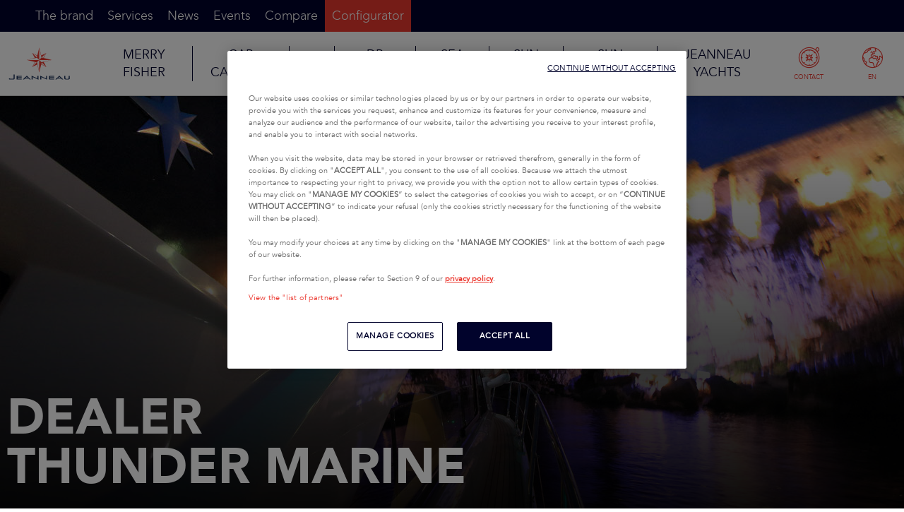

--- FILE ---
content_type: text/html; charset=UTF-8
request_url: https://www.jeanneau.com/agencies/1063-thunder-marine
body_size: 13882
content:
<!DOCTYPE html>
<html lang="en">
<head>
    <meta charset="UTF-8"/>
    <title>THUNDER MARINE - US - Outboard, Inboard - Jeanneau&#039;s Dealer</title>
    <meta name="viewport" content="width=device-width, initial-scale=1">
    <meta name="description" content="            THUNDER MARINE a team of sea and boat enthusiasts come and discover our Outboard, Inboard in St. Petersburg, US. A Jeanneau&#039;s Dealer     ">
    <meta property="og:title" content="THUNDER MARINE - US - Outboard, Inboard - Jeanneau&#039;s Dealer">
    <meta property="og:description" content="            THUNDER MARINE a team of sea and boat enthusiasts come and discover our Outboard, Inboard in St. Petersburg, US. A Jeanneau&#039;s Dealer     ">
    
            <meta property="og:url" content="https://www.jeanneau.com/agencies/1063-thunder-marine">
        <link rel="canonical" href="https://www.jeanneau.com/agencies/1063-thunder-marine"/>
                <meta property="og:type" content="website">
        <link rel="icon" type="image/x-icon" href="/build/images/favicon.ico">
    <link rel="apple-touch-icon" sizes="57x57" href="/build/icons/apple-icon-57x57.png">
    <link rel="apple-touch-icon" sizes="60x60" href="/build/icons/apple-icon-60x60.png">
    <link rel="apple-touch-icon" sizes="72x72" href="/build/icons/apple-icon-72x72.png">
    <link rel="apple-touch-icon" sizes="76x76" href="/build/icons/apple-icon-76x76.png">
    <link rel="apple-touch-icon" sizes="114x114" href="/build/icons/apple-icon-114x114.png">
    <link rel="apple-touch-icon" sizes="120x120" href="/build/icons/apple-icon-120x120.png">
    <link rel="apple-touch-icon" sizes="144x144" href="/build/icons/apple-icon-144x144.png">
    <link rel="apple-touch-icon" sizes="152x152" href="/build/icons/apple-icon-152x152.png">
    <link rel="apple-touch-icon" sizes="180x180" href="/build/icons/apple-icon-180x180.png">
    <link rel="icon" type="image/png" sizes="192x192" href="/build/icons/android-icon-192x192.png">
    <link rel="icon" type="image/png" sizes="32x32" href="/build/icons/favicon-32x32.png">
    <link rel="icon" type="image/png" sizes="96x96" href="/build/icons/favicon-96x96.png">
    <link rel="icon" type="image/png" sizes="16x16" href="/build/icons/favicon-16x16.png">
                                    <link rel="alternate" href="https://www.jeanneau.com/agencies/1063-thunder-marine" hreflang="en" />
                    <link rel="alternate" href="https://www.jeanneau.com/fr/agences/1063-thunder-marine" hreflang="fr" />
                    <link rel="alternate" href="https://www.jeanneau.com/de/agenturen/1063-thunder-marine" hreflang="de" />
                    <link rel="alternate" href="https://www.jeanneau.com/es/agencias/1063-thunder-marine" hreflang="es" />
                    <link rel="alternate" href="https://www.jeanneau.com/it/agenzie/1063-thunder-marine" hreflang="it" />
                    <link rel="alternate" href="https://www.jeanneau.com/tr/acenteler/1063-thunder-marine" hreflang="tr" />
                                <link rel="alternate" href="https://www.jeanneau.com/en-us/agencies/1063-thunder-marine" hreflang="en-US" />
                    <link rel="alternate" href="https://www.jeanneau.com/es-us/agencias/1063-thunder-marine" hreflang="es-US" />
                                <link rel="alternate" href="https://www.jeanneau.com/zh-hans/%E4%BB%A3%E7%90%86%E6%9C%BA%E6%9E%84/1063-thunder-marine" hreflang="zh-Hans" />
                    <link rel="alternate" href="https://www.jeanneau.com/en-au/agencies/1063-thunder-marine" hreflang="en-AU" />
            
        <link rel="manifest" href="/build/icons/manifest.json">
        <meta name="msapplication-TileColor" content="#ffffff">
    <meta name="msapplication-TileImage" content="/build/icons/ms-icon-144x144.png">
    <meta name="theme-color" content="#ffffff">
    <meta name="google-site-verification" content="5aJwrBzxdYTX4ala-6DJ_MxbC6UI39OSALxlDtx8dK8"/>
            <script type="module" src="https://cdn.jsdelivr.net/npm/@friendlycaptcha/sdk@0.1.36/site.min.js" async defer></script>
        <script nomodule src="https://cdn.jsdelivr.net/npm/@friendlycaptcha/sdk@0.1.36/site.compat.min.js" async defer></script>
        <script type="application/ld+json">
        {
            "@context": "https://schema.org/",
            "@type": "WebSite",
            "name": "Jeanneau",
            "url": "https://www.jeanneau.com/"
        }
    </script>
            <link rel="stylesheet" href="/build/691.ff3cfb14.css"><link rel="stylesheet" href="/build/268.be368f8d.css"><link rel="stylesheet" href="/build/app.487d129a.css">
        <script>
        var language = 'en';
        var locale = 'en';
        var base_path = '';
    </script>

        <script>
    window.dataLayer = window.dataLayer || [];
    dataLayer.push({
            "event" : "dataLayer.ready",
            "page" : {
                "category" : undefined,
            },
            "boat" : {
                "model" : undefined,
                "range" : undefined,
                "segment" : undefined,
                "business_unit" : undefined,
            },
        });
</script>    <!-- Google Tag Manager --><script>(function(w,d,s,l,i){w[l]=w[l]||[];w[l].push({'gtm.start':
                    new Date().getTime(),event:'gtm.js'});var f=d.getElementsByTagName(s)[0],
                j=d.createElement(s),dl=l!='dataLayer'?'&l='+l:'';j.async=true;j.src=
                'https://api-data-www.jeanneau.com/g42lgim247i1sg7.js?awl='+i.replace(/^GTM-/, '')+dl;f.parentNode.insertBefore(j,f);
            })(window,document,'script','dataLayer','GTM-586QHN4');</script><!-- End Google Tag Manager --></head>
<body>
<noscript><iframe src="https://api-data-www.jeanneau.com/ns.html?id=GTM-586QHN4"
                    height="0" width="0" style="display:none;visibility:hidden"></iframe></noscript><header>
    <ul class="accessibility-link js-accessibility-link">
        <li><a href="#navigation">Go to navigation</a></li>
        <li><a href="#content">Go to content</a></li>
        <li><a href="#footer">Go to footer</a></li>
    </ul>
                <nav class="navbar navbar-default mobile
            top     ">
        
    
    <div class="container-fluid">
        <div class="navbar-header mobile">
            <div class="menu-position left reverse ">
                                <div>
                    <a href="#" id="navigation" class="burger-menu square-menu js-toggle-menu ">
                        <i class="icon icon-menu"></i>
                        <p>MENU</p>
                    </a>
                </div>
            </div>

            <div class="brand">
                                    <a href="/">Jeanneau</a>
                            </div>

            <div class="menu-position right">
                                                    <div class="linkToContact">
                        <a href="/contact" class="navbar-compare-link square-menu">
                            <i class="icon icon-concessionnaires2"></i>
                            <p>CONTACT</p>
                        </a>
                    </div>
                                                <div>
                    <a title="EUROPE, MIDDLE EAST AND AFRICA - ENGLISH (SELECTED LOCATION AND LANGUAGE – CLICK HERE TO CHANGE LANGUAGE/LOCATION)"
                       href="#" data-route="agency_show" data-pathinfo="/agencies/1063-thunder-marine"
                       data-toggle="modal" aria-expanded="false" aria-controls="navbar-region" class="navbar-region-link square-menu"
                    >
                        <i class="icon icon-langues"></i>
                        <p>EN</p>
                    </a>
                </div>
            </div>
        </div>

                <div class="menu hide mobile">
            <div class="menu-nav">
                <div class="menu-position left">
                    <div class="close-menu square-menu reverse js-toggle-menu">
                        <i class="icon icon-close"></i>
                        <p>CLOSE</p>
                    </div>
                </div>
                <div class="center">
                    <div class="brand">
                        <a href="/"></a>
                    </div>
                </div>
                <div class="menu-position right">
                    <div class="linkToContact">
                        <a href="/contact" class="navbar-compare-link square-menu">
                            <i class="icon icon-concessionnaires2"></i>
                            <p>CONTACT</p>
                        </a>
                    </div>
                    <div>
                        <a title="EUROPE, MIDDLE EAST AND AFRICA - ENGLISH (SELECTED LOCATION AND LANGUAGE – CLICK HERE TO CHANGE LANGUAGE/LOCATION)"
                           href="#"  data-toggle="modal" aria-expanded="false" aria-controls="navbar-region" class="navbar-region-link square-menu"
                        >
                            <i class="icon icon-langues"></i>
                            <p>EN</p>
                        </a>
                    </div>
                </div>
            </div>
            <div class="menu-list">
                <ul class="nav">
                                                                        <li>
                                <a href="#" aria-expanded="true" aria-controls="nav-49-Merry-Fisher" class="menu-item js-menu-opener js-toggle-menu">
                                    MERRY FISHER
                                </a>
                            </li>
                                                    <li>
                                <a href="#" aria-expanded="true" aria-controls="nav-39-Cap-Camarat" class="menu-item js-menu-opener js-toggle-menu">
                                    CAP CAMARAT
                                </a>
                            </li>
                                                    <li>
                                <a href="#" aria-expanded="true" aria-controls="nav-46-TH" class="menu-item js-menu-opener js-toggle-menu">
                                    TH
                                </a>
                            </li>
                                                    <li>
                                <a href="#" aria-expanded="true" aria-controls="nav-44-DB-Yachts" class="menu-item js-menu-opener js-toggle-menu">
                                    DB YACHTS
                                </a>
                            </li>
                                                    <li>
                                <a href="#" aria-expanded="true" aria-controls="nav-45-Sea-Loft" class="menu-item js-menu-opener js-toggle-menu">
                                    SEA LOFT
                                </a>
                            </li>
                                                    <li>
                                <a href="#" aria-expanded="true" aria-controls="nav-1-Sun-Fast" class="menu-item js-menu-opener js-toggle-menu">
                                    SUN FAST
                                </a>
                            </li>
                                                    <li>
                                <a href="#" aria-expanded="true" aria-controls="nav-2-Sun-Odyssey" class="menu-item js-menu-opener js-toggle-menu">
                                    SUN ODYSSEY
                                </a>
                            </li>
                                                    <li>
                                <a href="#" aria-expanded="true" aria-controls="nav-4-Jeanneau-Yachts" class="menu-item js-menu-opener js-toggle-menu">
                                    JEANNEAU YACHTS
                                </a>
                            </li>
                                                                <br>
                    <li><a href="#" aria-expanded="false" aria-controls="nav-brand" class="js-menu-opener ">The brand</a></li>
                    <li><a href="#" aria-expanded="false" aria-controls="nav-services" class="js-menu-opener ">Services</a></li>
                    <li><a href="/articles" class="">News</a></li>
                    <li><a href="/events" class="">Events</a></li>
                    <li><a href="/contact" class="">Dealerships</a></li>
                    <li><a href="/comparator" class="">Compare</a></li>
                    <li><a href="https://configurateur.jeanneau.com/en" class="red-background " target="_blank">Configurator</a></li>
                    <li><div class="social-links" itemscope itemtype="http://schema.org/Organization"><link itemprop="url" href="https://www.jeanneau.com"><ul>
                
            <li>
            <a href="https://www.facebook.com/JeanneauOfficial/" itemprop="sameAs" target="_blank" title="Facebook (Opens in a new window)">
                <i class="icon icon-facebook circle-icon"></i>
                <span class="sr-only">Facebook</span>
            </a>
        </li>
            <li>
            <a href="https://www.instagram.com/jeanneau_official/" itemprop="sameAs" target="_blank" title="Instagram (Opens in a new window)">
                <i class="icon icon-instagram circle-icon"></i>
                <span class="sr-only">Instagram</span>
            </a>
        </li>
            <li>
            <a href="https://fr.linkedin.com/company/jeanneau" itemprop="sameAs" target="_blank" title="Linked in (Opens in a new window)">
                <i class="icon icon-linkedin circle-icon"></i>
                <span class="sr-only">Linked in</span>
            </a>
        </li>
            <li>
            <a href="https://www.youtube.com/channel/UCN6KV7C7nUigyjTLKdE4Ysg?sub_confirmation=1" itemprop="sameAs" target="_blank" title="Youtube (Opens in a new window)">
                <i class="icon icon-youtube circle-icon"></i>
                <span class="sr-only">Youtube</span>
            </a>
        </li>
    </ul>
</div></li>
                </ul>
            </div>

            <div class="menu-line mobile">
                            <div class="models" id="nav-2-Sun-Odyssey">
                <div class="mobile-menu menu-position">
        <div class="close-line square-menu js-toggle-line">
            <i class="icon icon-previous"></i>
            <p>Return</p>
        </div>
        <div class="center">
            <div class="brand">
                <a href="/"></a>
            </div>
        </div>
        <div class="close-menu square-menu js-toggle-menu reverse js-toggle-line">
            <i class="icon icon-close"></i>
            <p>Close</p>
        </div>
    </div>

            <div class="submenu-content">
                <div class="submenu-header">
                    <div class="submenu-header-txt">
                        <a href="/boats/sailboat/2-sun-odyssey">
                                                            Sun Odyssey
                                                    </a>
                        <p class="submenu-header-title">A  new vision of life onboard</p>
                        <p class="submenu-header-subtitle">Onboard the comfort is served by a timeless design, performance is achieved without effort, and above all, safety at sea is guaranteed. Ideal for your family cruises. Live moments of pure happiness!</p>
                    </div>
                </div>

                                    <div class="line-models">
                        <div>
                                                            <div class="col-xs-6">
                                    <a href="/boats/sailboat/2-sun-odyssey/700-sun-odyssey-350">
                                        <div class="boat ">
            <img src="https://app.jeanneau.com/uploads/boat/shape/657c32589d70a120189891.png" alt="Sun Odyssey 350">
        <div>
        <p>SUN ODYSSEY</p>
        <p class="model-name">SUN ODYSSEY 350</p>
    </div>
    </div>                                    </a>
                                </div>
                                                            <div class="col-xs-6">
                                    <a href="/boats/sailboat/2-sun-odyssey/664-sun-odyssey-380">
                                        <div class="boat ">
            <img src="https://app.jeanneau.com/uploads/boat/shape/62b9c27ec444b755698797.png" alt="Sun Odyssey 380">
        <div>
        <p>SUN ODYSSEY</p>
        <p class="model-name">SUN ODYSSEY 380</p>
    </div>
    </div>                                    </a>
                                </div>
                                                            <div class="col-xs-6">
                                    <a href="/boats/sailboat/2-sun-odyssey/629-sun-odyssey-410">
                                        <div class="boat ">
            <img src="https://app.jeanneau.com/uploads/boat/shape/62b9c2f5ea9d4620405418.png" alt="Sun Odyssey 410">
        <div>
        <p>SUN ODYSSEY</p>
        <p class="model-name">SUN ODYSSEY 410</p>
    </div>
    </div>                                    </a>
                                </div>
                                                            <div class="col-xs-6">
                                    <a href="/boats/sailboat/2-sun-odyssey/708-sun-odyssey-415">
                                        <div class="boat  new ">
            <img src="https://app.jeanneau.com/uploads/boat/shape/6851615aa472c222236751.png" alt="Sun Odyssey 415">
        <div>
        <p>SUN ODYSSEY</p>
        <p class="model-name">SUN ODYSSEY 415</p>
    </div>
            <div class="new-badge">NEW</div>
    </div>                                    </a>
                                </div>
                                                            <div class="col-xs-6">
                                    <a href="/boats/sailboat/2-sun-odyssey/109-sun-odyssey-440">
                                        <div class="boat ">
            <img src="https://app.jeanneau.com/uploads/boat/shape/62b9c2ba03983314678970.png" alt="Sun Odyssey 440">
        <div>
        <p>SUN ODYSSEY</p>
        <p class="model-name">SUN ODYSSEY 440</p>
    </div>
    </div>                                    </a>
                                </div>
                                                            <div class="col-xs-6">
                                    <a href="/boats/sailboat/2-sun-odyssey/717-sun-odyssey-455">
                                        <div class="boat  new ">
            <img src="https://app.jeanneau.com/uploads/boat/shape/690b6829dc363034597430.png" alt="Sun Odyssey 455">
        <div>
        <p>SUN ODYSSEY</p>
        <p class="model-name">SUN ODYSSEY 455</p>
    </div>
            <div class="new-badge">NEW</div>
    </div>                                    </a>
                                </div>
                                                            <div class="col-xs-6">
                                    <a href="/boats/sailboat/2-sun-odyssey/111-sun-odyssey-490">
                                        <div class="boat ">
            <img src="https://app.jeanneau.com/uploads/boat/shape/62b9c30e24ad9037200847.png" alt="Sun Odyssey 490">
        <div>
        <p>SUN ODYSSEY</p>
        <p class="model-name">SUN ODYSSEY 490</p>
    </div>
    </div>                                    </a>
                                </div>
                                                    </div>
                    </div>
                                                                                                    <div class="model-archived-lines">
                    <a href="/previous?category=sailboat&amp;line=2" class="btn btn-tertiary">
                        PRIOR MODELS
                    </a>
                </div>
            </div>
        </div>
            <div class="models" id="nav-4-Jeanneau-Yachts">
                <div class="mobile-menu menu-position">
        <div class="close-line square-menu js-toggle-line">
            <i class="icon icon-previous"></i>
            <p>Return</p>
        </div>
        <div class="center">
            <div class="brand">
                <a href="/"></a>
            </div>
        </div>
        <div class="close-menu square-menu js-toggle-menu reverse js-toggle-line">
            <i class="icon icon-close"></i>
            <p>Close</p>
        </div>
    </div>

            <div class="submenu-content">
                <div class="submenu-header">
                    <div class="submenu-header-txt">
                        <a href="/boats/sailboat/4-jeanneau-yachts">
                                                            Jeanneau Yachts
                                                    </a>
                        <p class="submenu-header-title">Enhance your horizons</p>
                        <p class="submenu-header-subtitle">Welcome to the refined world of cruising aboard Jeanneau Yachts. Set sail and discover these jewels of the sea.</p>
                    </div>
                </div>

                                    <div class="line-models">
                        <div>
                                                            <div class="col-xs-6">
                                    <a href="/boats/sailboat/4-jeanneau-yachts/682-jeanneau-yachts-55">
                                        <div class="boat ">
            <img src="https://app.jeanneau.com/uploads/boat/shape/64f0969f3c208819652278.png" alt="Jeanneau Yachts 55">
        <div>
        <p>JEANNEAU YACHTS</p>
        <p class="model-name">JEANNEAU YACHTS 55</p>
    </div>
    </div>                                    </a>
                                </div>
                                                            <div class="col-xs-6">
                                    <a href="/boats/sailboat/4-jeanneau-yachts/653-jeanneau-yachts-60">
                                        <div class="boat ">
            <img src="https://app.jeanneau.com/uploads/boat/shape/64feceb813f10438437393.png" alt="Jeanneau Yachts 60">
        <div>
        <p>JEANNEAU YACHTS</p>
        <p class="model-name">JEANNEAU YACHTS 60</p>
    </div>
    </div>                                    </a>
                                </div>
                                                            <div class="col-xs-6">
                                    <a href="/boats/sailboat/4-jeanneau-yachts/663-jeanneau-yachts-65">
                                        <div class="boat ">
            <img src="https://app.jeanneau.com/uploads/boat/shape/64fecede169af287722742.png" alt="Jeanneau Yachts 65">
        <div>
        <p>JEANNEAU YACHTS</p>
        <p class="model-name">JEANNEAU YACHTS 65</p>
    </div>
    </div>                                    </a>
                                </div>
                                                    </div>
                    </div>
                                                                                                    <div class="model-archived-lines">
                    <a href="/previous?category=sailboat&amp;line=4" class="btn btn-tertiary">
                        PRIOR MODELS
                    </a>
                </div>
            </div>
        </div>
            <div class="models" id="nav-1-Sun-Fast">
                <div class="mobile-menu menu-position">
        <div class="close-line square-menu js-toggle-line">
            <i class="icon icon-previous"></i>
            <p>Return</p>
        </div>
        <div class="center">
            <div class="brand">
                <a href="/"></a>
            </div>
        </div>
        <div class="close-menu square-menu js-toggle-menu reverse js-toggle-line">
            <i class="icon icon-close"></i>
            <p>Close</p>
        </div>
    </div>

            <div class="submenu-content">
                <div class="submenu-header">
                    <div class="submenu-header-txt">
                        <a href="/boats/sailboat/1-sun-fast">
                                                            Sun Fast
                                                    </a>
                        <p class="submenu-header-title">Performance and technology by Jeanneau</p>
                        <p class="submenu-header-subtitle">On the water, speed and exhilarating sensations are guaranteed, without compromising dependability, ease of handling and safety at sea. These sailboats will impress you with their seaworthy qualities, stability and robust structure.</p>
                    </div>
                </div>

                                    <div class="line-models">
                        <div>
                                                            <div class="col-xs-6">
                                    <a href="/boats/sailboat/1-sun-fast/694-sun-fast-30-one-design">
                                        <div class="boat ">
            <img src="https://app.jeanneau.com/uploads/boat/shape/640f3ad8044aa963895350.png" alt="Sun Fast 30 One Design">
        <div>
        <p>SUN FAST</p>
        <p class="model-name">SUN FAST 30 ONE DESIGN</p>
    </div>
    </div>                                    </a>
                                </div>
                                                            <div class="col-xs-6">
                                    <a href="/boats/sailboat/1-sun-fast/640-sun-fast-3300">
                                        <div class="boat ">
            <img src="https://app.jeanneau.com/uploads/boat/shape/627e0ecc77819779407959.png" alt="Sun Fast 3300">
        <div>
        <p>SUN FAST</p>
        <p class="model-name">SUN FAST 3300</p>
    </div>
    </div>                                    </a>
                                </div>
                                                    </div>
                    </div>
                                                                                                    <div class="model-archived-lines">
                    <a href="/previous?category=sailboat&amp;line=1" class="btn btn-tertiary">
                        PRIOR MODELS
                    </a>
                </div>
            </div>
        </div>
                <div class="models" id="nav-49-Merry-Fisher">
                <div class="mobile-menu menu-position">
        <div class="close-line square-menu js-toggle-line">
            <i class="icon icon-previous"></i>
            <p>Return</p>
        </div>
        <div class="center">
            <div class="brand">
                <a href="/"></a>
            </div>
        </div>
        <div class="close-menu square-menu js-toggle-menu reverse js-toggle-line">
            <i class="icon icon-close"></i>
            <p>Close</p>
        </div>
    </div>

            <div class="submenu-content">
                <div class="submenu-header">
                    <div class="submenu-header-txt">
                        <a href="/boats/powerboat/49-merry-fisher">
                                                            Merry Fisher
                                                    </a>
                        <p class="submenu-header-title">Much more than a reference...</p>
                        <p class="submenu-header-subtitle">The Merry Fisher line is renowned for its design, its performance, but also its comfort on board. They are the ideal powerboats for family coastal cruises.</p>
                    </div>
                </div>

                                    <div class="line-models">
                                                    <p class="children-name">
                                <a href="/boats/powerboat/9-merry-fisher">
                                    
                                </a>
                            </p>
                                                            <div>
                                                                            <div class="col-xs-6">
                                            <a href="/boats/powerboat/9-merry-fisher/656-merry-fisher-605">
                                                <div class="boat ">
            <img src="https://app.jeanneau.com/uploads/boat/shape/669a46df8b5bb331584833.png" alt="Merry Fisher 605">
        <div>
        <p></p>
        <p class="model-name">MERRY FISHER 605</p>
    </div>
    </div>                                            </a>
                                        </div>
                                                                            <div class="col-xs-6">
                                            <a href="/boats/powerboat/9-merry-fisher/645-merry-fisher-695">
                                                <div class="boat ">
            <img src="https://app.jeanneau.com/uploads/boat/shape/669a47f0af037331996976.png" alt="Merry Fisher 695">
        <div>
        <p></p>
        <p class="model-name">MERRY FISHER 695</p>
    </div>
    </div>                                            </a>
                                        </div>
                                                                            <div class="col-xs-6">
                                            <a href="/boats/powerboat/9-merry-fisher/657-merry-fisher-795">
                                                <div class="boat ">
            <img src="https://app.jeanneau.com/uploads/boat/shape/669a460c96f2c682793619.png" alt="Merry Fisher 795">
        <div>
        <p></p>
        <p class="model-name">MERRY FISHER 795</p>
    </div>
    </div>                                            </a>
                                        </div>
                                                                            <div class="col-xs-6">
                                            <a href="/boats/powerboat/9-merry-fisher/697-merry-fisher-895">
                                                <div class="boat ">
            <img src="https://app.jeanneau.com/uploads/boat/shape/64feca4d83768239290585.png" alt="MERRY FISHER 895">
        <div>
        <p></p>
        <p class="model-name">MERRY FISHER 895</p>
    </div>
    </div>                                            </a>
                                        </div>
                                                                            <div class="col-xs-6">
                                            <a href="/boats/powerboat/9-merry-fisher/711-merry-fisher-1095-coupe-serie2">
                                                <div class="boat  new ">
            <img src="https://app.jeanneau.com/uploads/boat/shape/687e00c9d8fbb085880230.png" alt="Merry Fisher 1095 Coupé Serie2">
        <div>
        <p></p>
        <p class="model-name">MERRY FISHER 1095 COUPÉ SERIE2</p>
    </div>
            <div class="new-badge">NEW</div>
    </div>                                            </a>
                                        </div>
                                                                            <div class="col-xs-6">
                                            <a href="/boats/powerboat/9-merry-fisher/710-merry-fisher-1095-fly-serie2">
                                                <div class="boat  new ">
            <img src="https://app.jeanneau.com/uploads/boat/shape/687a67757a65b961127655.png" alt="Merry Fisher 1095 Fly Serie2">
        <div>
        <p></p>
        <p class="model-name">MERRY FISHER 1095 FLY SERIE2</p>
    </div>
            <div class="new-badge">NEW</div>
    </div>                                            </a>
                                        </div>
                                                                            <div class="col-xs-6">
                                            <a href="/boats/powerboat/9-merry-fisher/703-merry-fisher-1295-coupe">
                                                <div class="boat ">
            <img src="https://app.jeanneau.com/uploads/boat/shape/66d82bb89c91b213584666.png" alt="MERRY FISHER 1295 Coupé">
        <div>
        <p></p>
        <p class="model-name">MERRY FISHER 1295 COUPÉ</p>
    </div>
    </div>                                            </a>
                                        </div>
                                                                            <div class="col-xs-6">
                                            <a href="/boats/powerboat/9-merry-fisher/683-merry-fisher-1295-fly">
                                                <div class="boat ">
            <img src="https://app.jeanneau.com/uploads/boat/shape/66b4e5b8cdd90696600478.png" alt="Merry Fisher 1295 Fly">
        <div>
        <p></p>
        <p class="model-name">MERRY FISHER 1295 FLY</p>
    </div>
    </div>                                            </a>
                                        </div>
                                                                    </div>
                                                                                <p class="children-name">
                                <a href="/boats/powerboat/43-merry-fisher-sport">
                                    SPORT
                                </a>
                            </p>
                                                            <div>
                                                                            <div class="col-xs-6">
                                            <a href="/boats/powerboat/43-merry-fisher-sport/670-merry-fisher-695-sport">
                                                <div class="boat ">
            <img src="https://app.jeanneau.com/uploads/boat/shape/62bad146b0710265349766.png" alt="Merry Fisher 695 Sport">
        <div>
        <p>SPORT</p>
        <p class="model-name">MERRY FISHER 695 SPORT</p>
    </div>
    </div>                                            </a>
                                        </div>
                                                                            <div class="col-xs-6">
                                            <a href="/boats/powerboat/43-merry-fisher-sport/672-merry-fisher-795-sport">
                                                <div class="boat ">
            <img src="https://app.jeanneau.com/uploads/boat/shape/62bad164e76c4157811599.png" alt="Merry Fisher 795 Sport">
        <div>
        <p>SPORT</p>
        <p class="model-name">MERRY FISHER 795 SPORT</p>
    </div>
    </div>                                            </a>
                                        </div>
                                                                            <div class="col-xs-6">
                                            <a href="/boats/powerboat/43-merry-fisher-sport/702-merry-fisher-895-sport">
                                                <div class="boat ">
            <img src="https://app.jeanneau.com/uploads/boat/shape/66b4e7016cdb5829483891.png" alt="MERRY FISHER 895 Sport">
        <div>
        <p>SPORT</p>
        <p class="model-name">MERRY FISHER 895 SPORT</p>
    </div>
    </div>                                            </a>
                                        </div>
                                                                    </div>
                                                                        </div>
                                                                                                    <div class="model-archived-lines">
                    <a href="/previous?category=powerboat&amp;line=49" class="btn btn-tertiary">
                        PRIOR MODELS
                    </a>
                </div>
            </div>
        </div>
            <div class="models" id="nav-39-Cap-Camarat">
                <div class="mobile-menu menu-position">
        <div class="close-line square-menu js-toggle-line">
            <i class="icon icon-previous"></i>
            <p>Return</p>
        </div>
        <div class="center">
            <div class="brand">
                <a href="/"></a>
            </div>
        </div>
        <div class="close-menu square-menu js-toggle-menu reverse js-toggle-line">
            <i class="icon icon-close"></i>
            <p>Close</p>
        </div>
    </div>

            <div class="submenu-content">
                <div class="submenu-header">
                    <div class="submenu-header-txt">
                        <a href="/boats/powerboat/39-cap-camarat">
                                                            Cap Camarat
                                                    </a>
                        <p class="submenu-header-title">Meet your new partner in adventures on the water</p>
                        <p class="submenu-header-subtitle">The Cap Camarat line offers a multitude of pleasures and thrills on the water:  for total relaxation, sensations of speed, marine activities, and shared moments on board…</p>
                    </div>
                </div>

                                    <div class="line-models">
                                                    <p class="children-name">
                                <a href="/boats/powerboat/5-cap-camarat-center-console">
                                    CENTER CONSOLE
                                </a>
                            </p>
                                                            <div>
                                                                            <div class="col-xs-6">
                                            <a href="/boats/powerboat/5-cap-camarat-center-console/2-cap-camarat-5-5-cc">
                                                <div class="boat ">
            <img src="https://app.jeanneau.com/uploads/boat/shape/62bac9c52298d541040229.png" alt="Cap Camarat 5.5 CC">
        <div>
        <p>CENTER CONSOLE</p>
        <p class="model-name">CAP CAMARAT 5.5 CC</p>
    </div>
    </div>                                            </a>
                                        </div>
                                                                            <div class="col-xs-6">
                                            <a href="/boats/powerboat/5-cap-camarat-center-console/623-cap-camarat-6-5-cc">
                                                <div class="boat ">
            <img src="https://app.jeanneau.com/uploads/boat/shape/62bac9d6ece4b340368987.png" alt="Cap Camarat 6.5 CC">
        <div>
        <p>CENTER CONSOLE</p>
        <p class="model-name">CAP CAMARAT 6.5 CC</p>
    </div>
    </div>                                            </a>
                                        </div>
                                                                            <div class="col-xs-6">
                                            <a href="/boats/powerboat/5-cap-camarat-center-console/668-cap-camarat-7-5-cc">
                                                <div class="boat ">
            <img src="https://app.jeanneau.com/uploads/boat/shape/62bac9f3dad94923988863.png" alt="Cap Camarat 7.5 CC">
        <div>
        <p>CENTER CONSOLE</p>
        <p class="model-name">CAP CAMARAT 7.5 CC</p>
    </div>
    </div>                                            </a>
                                        </div>
                                                                            <div class="col-xs-6">
                                            <a href="/boats/powerboat/5-cap-camarat-center-console/714-cap-camarat-9-0-cc-serie2">
                                                <div class="boat  new ">
            <img src="https://app.jeanneau.com/uploads/boat/shape/68766ca7d13e3438162822.png" alt="Cap Camarat 9.0 CC Serie2">
        <div>
        <p>CENTER CONSOLE</p>
        <p class="model-name">CAP CAMARAT 9.0 CC SERIE2</p>
    </div>
            <div class="new-badge">NEW</div>
    </div>                                            </a>
                                        </div>
                                                                            <div class="col-xs-6">
                                            <a href="/boats/powerboat/5-cap-camarat-center-console/681-cap-camarat-10-5-cc">
                                                <div class="boat ">
            <img src="https://app.jeanneau.com/uploads/boat/shape/62bd5f3f6ac81712196835.png" alt="Cap Camarat 10.5 CC">
        <div>
        <p>CENTER CONSOLE</p>
        <p class="model-name">CAP CAMARAT 10.5 CC</p>
    </div>
    </div>                                            </a>
                                        </div>
                                                                    </div>
                                                                                <p class="children-name">
                                <a href="/boats/powerboat/7-cap-camarat-walk-around">
                                    WALK AROUND
                                </a>
                            </p>
                                                            <div>
                                                                            <div class="col-xs-6">
                                            <a href="/boats/powerboat/7-cap-camarat-walk-around/10-cap-camarat-5-5-wa">
                                                <div class="boat ">
            <img src="https://app.jeanneau.com/uploads/boat/shape/64f1acde61306473374249.png" alt="Cap Camarat 5.5 WA">
        <div>
        <p>WALK AROUND</p>
        <p class="model-name">CAP CAMARAT 5.5 WA</p>
    </div>
    </div>                                            </a>
                                        </div>
                                                                            <div class="col-xs-6">
                                            <a href="/boats/powerboat/7-cap-camarat-walk-around/624-cap-camarat-6-5-wa">
                                                <div class="boat ">
            <img src="https://app.jeanneau.com/uploads/boat/shape/64f1acee7c14c350087293.png" alt="Cap Camarat 6.5 WA">
        <div>
        <p>WALK AROUND</p>
        <p class="model-name">CAP CAMARAT 6.5 WA</p>
    </div>
    </div>                                            </a>
                                        </div>
                                                                            <div class="col-xs-6">
                                            <a href="/boats/powerboat/7-cap-camarat-walk-around/669-cap-camarat-7-5-wa">
                                                <div class="boat ">
            <img src="https://app.jeanneau.com/uploads/boat/shape/64f097f18b8c1832448792.png" alt="Cap Camarat 7.5 WA">
        <div>
        <p>WALK AROUND</p>
        <p class="model-name">CAP CAMARAT 7.5 WA</p>
    </div>
    </div>                                            </a>
                                        </div>
                                                                            <div class="col-xs-6">
                                            <a href="/boats/powerboat/7-cap-camarat-walk-around/696-cap-camarat-9-0-wa">
                                                <div class="boat ">
            <img src="https://app.jeanneau.com/uploads/boat/shape/64f1af827286c259987541.png" alt="CAP CAMARAT 9.0 WA">
        <div>
        <p>WALK AROUND</p>
        <p class="model-name">CAP CAMARAT 9.0 WA</p>
    </div>
    </div>                                            </a>
                                        </div>
                                                                            <div class="col-xs-6">
                                            <a href="/boats/powerboat/7-cap-camarat-walk-around/655-cap-camarat-10-5wa">
                                                <div class="boat ">
            <img src="https://app.jeanneau.com/uploads/boat/shape/64f1af91265b4309220676.png" alt="Cap Camarat 10.5WA">
        <div>
        <p>WALK AROUND</p>
        <p class="model-name">CAP CAMARAT 10.5WA</p>
    </div>
    </div>                                            </a>
                                        </div>
                                                                            <div class="col-xs-6">
                                            <a href="/boats/powerboat/7-cap-camarat-walk-around/652-cap-camarat-12-5wa">
                                                <div class="boat ">
            <img src="https://app.jeanneau.com/uploads/boat/shape/64f1afa002cc9951809555.png" alt="Cap Camarat 12.5WA">
        <div>
        <p>WALK AROUND</p>
        <p class="model-name">CAP CAMARAT 12.5WA</p>
    </div>
    </div>                                            </a>
                                        </div>
                                                                    </div>
                                                                        </div>
                                                                                                    <div class="model-archived-lines">
                    <a href="/previous?category=powerboat&amp;line=22" class="btn btn-tertiary">
                        PRIOR MODELS
                    </a>
                </div>
            </div>
        </div>
            <div class="models" id="nav-46-TH">
                <div class="mobile-menu menu-position">
        <div class="close-line square-menu js-toggle-line">
            <i class="icon icon-previous"></i>
            <p>Return</p>
        </div>
        <div class="center">
            <div class="brand">
                <a href="/"></a>
            </div>
        </div>
        <div class="close-menu square-menu js-toggle-menu reverse js-toggle-line">
            <i class="icon icon-close"></i>
            <p>Close</p>
        </div>
    </div>

            <div class="submenu-content">
                <div class="submenu-header">
                    <div class="submenu-header-txt">
                        <a href="/boats/powerboat/46-th">
                                                            TH
                                                    </a>
                        <p class="submenu-header-title">A new vision of space and comfort aboard a powercat, by Jeanneau</p>
                        <p class="submenu-header-subtitle">Designed for ease of movement on board, relaxation and sharing, these power catamarans offer you authentic moments with family and friends, without hassle, wherever you are and whenever you wish.</p>
                    </div>
                </div>

                                    <div class="line-models">
                        <div>
                                                            <div class="col-xs-6">
                                    <a href="/boats/powerboat/46-th/720-th33">
                                        <div class="boat  new ">
            <img src="https://app.jeanneau.com/uploads/boat/shape/6968cfe46d22d986287747.png" alt="TH33">
        <div>
        <p>TH</p>
        <p class="model-name">TH33</p>
    </div>
            <div class="new-badge">NEW</div>
    </div>                                    </a>
                                </div>
                                                            <div class="col-xs-6">
                                    <a href="/boats/powerboat/46-th/721-th38">
                                        <div class="boat  new ">
            <img src="https://app.jeanneau.com/uploads/boat/shape/6968d02a92ed4313529357.png" alt="TH38">
        <div>
        <p>TH</p>
        <p class="model-name">TH38</p>
    </div>
            <div class="new-badge">NEW</div>
    </div>                                    </a>
                                </div>
                                                    </div>
                    </div>
                                                                                                    <div class="model-archived-lines">
                    <a href="/previous?category=powerboat" class="btn btn-tertiary">
                        PRIOR MODELS
                    </a>
                </div>
            </div>
        </div>
            <div class="models" id="nav-44-DB-Yachts">
                <div class="mobile-menu menu-position">
        <div class="close-line square-menu js-toggle-line">
            <i class="icon icon-previous"></i>
            <p>Return</p>
        </div>
        <div class="center">
            <div class="brand">
                <a href="/"></a>
            </div>
        </div>
        <div class="close-menu square-menu js-toggle-menu reverse js-toggle-line">
            <i class="icon icon-close"></i>
            <p>Close</p>
        </div>
    </div>

            <div class="submenu-content">
                <div class="submenu-header">
                    <div class="submenu-header-txt">
                        <a href="/boats/powerboat/44-db-yachts">
                                                            DB Yachts
                                                    </a>
                        <p class="submenu-header-title">A new vision of the premium Day Boat</p>
                        <p class="submenu-header-subtitle">The DB line sets a new milestone in the world of premium Day Boats by reinterpreting them, offering a new and unique experience in day boating to meet the expectations of boaters, both today and tomorrow.</p>
                    </div>
                </div>

                                    <div class="line-models">
                        <div>
                                                            <div class="col-xs-6">
                                    <a href="/boats/powerboat/44-db-yachts/688-db-37-ib">
                                        <div class="boat ">
            <img src="https://app.jeanneau.com/uploads/boat/shape/63ce49c67bb94071033115.png" alt="DB/37 IB">
        <div>
        <p>DB YACHTS</p>
        <p class="model-name">DB/37 IB</p>
    </div>
    </div>                                    </a>
                                </div>
                                                            <div class="col-xs-6">
                                    <a href="/boats/powerboat/44-db-yachts/692-db-37-ob">
                                        <div class="boat ">
            <img src="https://app.jeanneau.com/uploads/boat/shape/64fecd68cf830593237003.png" alt="DB/37 OB">
        <div>
        <p>DB YACHTS</p>
        <p class="model-name">DB/37 OB</p>
    </div>
    </div>                                    </a>
                                </div>
                                                            <div class="col-xs-6">
                                    <a href="/boats/powerboat/44-db-yachts/677-db-43-ib">
                                        <div class="boat ">
            <img src="https://app.jeanneau.com/uploads/boat/shape/628ddf2b1e2fa150629687.png" alt="DB/43 IB">
        <div>
        <p>DB YACHTS</p>
        <p class="model-name">DB/43 IB</p>
    </div>
    </div>                                    </a>
                                </div>
                                                            <div class="col-xs-6">
                                    <a href="/boats/powerboat/44-db-yachts/676-db-43-ob">
                                        <div class="boat ">
            <img src="https://app.jeanneau.com/uploads/boat/shape/628ddf34ba370574877165.png" alt="DB/43 OB">
        <div>
        <p>DB YACHTS</p>
        <p class="model-name">DB/43 OB</p>
    </div>
    </div>                                    </a>
                                </div>
                                                    </div>
                    </div>
                                                                                                    <div class="model-archived-lines">
                    <a href="/previous?category=powerboat" class="btn btn-tertiary">
                        PRIOR MODELS
                    </a>
                </div>
            </div>
        </div>
            <div class="models" id="nav-45-Sea-Loft">
                <div class="mobile-menu menu-position">
        <div class="close-line square-menu js-toggle-line">
            <i class="icon icon-previous"></i>
            <p>Return</p>
        </div>
        <div class="center">
            <div class="brand">
                <a href="/"></a>
            </div>
        </div>
        <div class="close-menu square-menu js-toggle-menu reverse js-toggle-line">
            <i class="icon icon-close"></i>
            <p>Close</p>
        </div>
    </div>

            <div class="submenu-content">
                <div class="submenu-header">
                    <div class="submenu-header-txt">
                        <a href="/boats/powerboat/45-sea-loft">
                                                            Sea Loft
                                                    </a>
                        <p class="submenu-header-title">The Jeanneau Experience Reinvented</p>
                        <p class="submenu-header-subtitle">This line offers you the chance to choose the sea as your address and to discover a new way to experience the sea</p>
                    </div>
                </div>

                                    <div class="line-models">
                        <div>
                                                            <div class="col-xs-6">
                                    <a href="/boats/powerboat/45-sea-loft/716-sea-loft-480">
                                        <div class="boat  new ">
            <img src="https://app.jeanneau.com/uploads/boat/shape/694127cd3da12970338516.png" alt="Sea Loft 480">
        <div>
        <p>SEA LOFT</p>
        <p class="model-name">SEA LOFT 480</p>
    </div>
            <div class="new-badge">NEW</div>
    </div>                                    </a>
                                </div>
                                                    </div>
                    </div>
                                                                                                    <div class="model-archived-lines">
                    <a href="/previous?category=powerboat" class="btn btn-tertiary">
                        PRIOR MODELS
                    </a>
                </div>
            </div>
        </div>
    
<div class="models" id="nav-services">
        <div class="mobile-menu menu-position">
        <div class="close-line square-menu js-toggle-line">
            <i class="icon icon-previous"></i>
            <p>Return</p>
        </div>
        <div class="center">
            <div class="brand">
                <a href="/"></a>
            </div>
        </div>
        <div class="close-menu square-menu js-toggle-menu reverse js-toggle-line">
            <i class="icon icon-close"></i>
            <p>Close</p>
        </div>
    </div>

    <div class="submenu-content">
        <div class="submenu-header">
            <div class="submenu-header-txt">
                <p class="submenu-header-topic">SERVICES</p>
                <p class="submenu-header-title">A unique experience</p>
                <p class="submenu-header-subtitle">At Jeanneau, we know that delivering excellent boats is only the beginning ; excellent customer service must follow. When you purchase a Jeanneau, you become part of our family.</p>
            </div>
        </div>
        <div class="line-models">
            <div class="items-container">    <a href="/services/second-hand">
        <div class="item">
            <picture>
                <source srcset="/build/images/services/second-hand.webp" type="image/webp">
                <img src="/build/images/default-bg.jpg" alt="Used boats">
            </picture>
            <p class="item-name">USED BOATS</p>
        </div>
    </a>
<a href="/services/shop">
    <div class="item">
        <picture>
            <source srcset="/build/images/services/shop.webp" type="image/webp">
            <img src="/build/images/default-bg.jpg" alt="Boutique">
        </picture>
        <p class="item-name">BOUTIQUE</p>
    </div>
</a>
    <a href="/services/rent/sailboat">
        <div class="item">
            <picture>
                <source srcset="/build/images/services/rent-sailboat.webp" type="image/webp">
                <img src="/build/images/default-bg.jpg" alt="Sailing boat rental">
            </picture>
            <p class="item-name">SAILING BOAT RENTAL</p>
        </div>
    </a>
    <a href="/services/rent/powerboat">
        <div class="item">
            <picture>
                <source srcset="/build/images/services/rent-powerboat.webp" type="image/webp">
                <img src="/build/images/default-bg.jpg" alt="Motorboat rental">
            </picture>
            <p class="item-name">MOTORBOAT RENTAL</p>
        </div>
    </a>
    <a href="/services/premium-service">
        <div class="item">
            <picture>
                <source srcset="/build/images/services/premium-services.webp" type="image/webp">
                <img src="/build/images/default-bg.jpg" alt="Premium service">
            </picture>
            <p class="item-name">PREMIUM SERVICE</p>
        </div>
    </a>
</div>
        </div>
    </div>
</div>

<div class="models" id="nav-brand">
        <div class="mobile-menu menu-position">
        <div class="close-line square-menu js-toggle-line">
            <i class="icon icon-previous"></i>
            <p>Return</p>
        </div>
        <div class="center">
            <div class="brand">
                <a href="/"></a>
            </div>
        </div>
        <div class="close-menu square-menu js-toggle-menu reverse js-toggle-line">
            <i class="icon icon-close"></i>
            <p>Close</p>
        </div>
    </div>

    <div class="submenu-content">
        <div class="submenu-header">
            <div class="submenu-header-txt">
                <p class="submenu-header-topic">THE BRAND</p>
                <p class="submenu-header-title">Your Happiness on the Water</p>
                <p class="submenu-header-subtitle">For over 60 years, Jeanneau has built powerboats and sailboats with clever innovations for all those who love the sea. Our objective: to create pure happiness on the water.</p>
            </div>
        </div>
        <div class="line-models">
            <div class="items-container"><a href="/jeanneau/history">
    <div class="item">
        <picture>
            <source srcset="/build/images/brand/vignette-history-min.jpg" type="image/webp">
            <img src="/build/images/default-bg.jpg" alt="History">
        </picture>
        <p class="item-name">HISTORY</p>
    </div>
</a>
    <a href="/jeanneau/our-values">
        <div class="item">
            <picture>
                <source srcset="/build/images/brand/vignette-values-min.jpg" type="image/webp">
                <img src="/build/images/default-bg.jpg" alt="Spirit">
            </picture>
            <p class="item-name">SPIRIT</p>
        </div>
    </a>
<a href="/jeanneau/involvement">
    <div class="item">
        <picture>
            <source srcset="/build/images/brand/vignette-involvement-min.jpg" type="image/webp">
            <img src="/build/images/default-bg.jpg" alt="Our Commitments">
        </picture>
        <p class="item-name">OUR COMMITMENTS</p>
    </div>
</a>
    <a href="/jeanneau/guarantees">
        <div class="item">
            <picture>
                <source srcset="/build/images/brand/vignette-garanties-min.jpg" type="image/webp">
                <img src="/build/images/default-bg.jpg" alt="Warranties">
            </picture>
            <p class="item-name">WARRANTIES</p>
        </div>
    </a>
<a href="/jeanneau/innovation">
    <div class="item">
        <picture>
            <source srcset="/build/images/brand/vignette-innovation-min.jpg" type="image/webp">
            <img src="/build/images/default-bg.jpg" alt="Experience in Innovation">
        </picture>
        <p class="item-name">EXPERIENCE IN INNOVATION</p>
    </div>
</a>
<a href="/jeanneau/designers">
    <div class="item">
        <picture>
            <source srcset="/build/images/brand/vignette-designers-min.jpg" type="image/webp">
            <img src="/build/images/default-bg.jpg" alt="Our designers">
        </picture>
        <p class="item-name">OUR DESIGNERS</p>
    </div>
</a>
<a href="/jeanneau/partners">
    <div class="item">
        <picture>
            <source srcset="/build/images/brand/vignette-partners-min.jpg" type="image/webp">
            <img src="/build/images/default-bg.jpg" alt="Partners">
        </picture>
        <p class="item-name">PARTNERS</p>
    </div>
</a>
</div>
        </div>
    </div>
</div>

            </div>
        </div>
    </div>
</nav>
    <nav class="navbar navbar-default desktop navbar-fixed-top ">
    <div class="container-fluid menu-list">
        <div class="navbar-menu">
            <ul>
                <li><a href="#" aria-expanded="false" aria-controls="nav-desktop-brand" class="menu-item js-menu-opener js-toggle-menu ">The brand</a></li>
                <li><a href="#" aria-expanded="false" aria-controls="nav-desktop-services" class="menu-item js-menu-opener js-toggle-menu ">Services</a></li>
                <li><a href="/articles" class="">News</a></li>
                <li><a href="/events" class="">Events</a></li>
                <li><a href="/comparator" class="">Compare</a></li>
                <li><a href="https://configurateur.jeanneau.com/en" class="red-background" target="_blank">Configurator</a></li>
            </ul>
        </div>

        <div class="navbar-header desktop">
            <div class="brand">
                                    <a href="/">Jeanneau</a>
                            </div>

            <div class="nav">
                <ul>
                                                                        <li>
                                <a href="#" aria-expanded="true" aria-controls="nav-desktop-49-Merry-Fisher" class="menu-item js-menu-opener js-toggle-menu">
                                    MERRY FISHER
                                </a>
                            </li>
                                                    <li>
                                <a href="#" aria-expanded="true" aria-controls="nav-desktop-39-Cap-Camarat" class="menu-item js-menu-opener js-toggle-menu">
                                    CAP CAMARAT
                                </a>
                            </li>
                                                    <li>
                                <a href="#" aria-expanded="true" aria-controls="nav-desktop-46-TH" class="menu-item js-menu-opener js-toggle-menu">
                                    TH
                                </a>
                            </li>
                                                    <li>
                                <a href="#" aria-expanded="true" aria-controls="nav-desktop-44-DB-Yachts" class="menu-item js-menu-opener js-toggle-menu">
                                    DB YACHTS
                                </a>
                            </li>
                                                    <li>
                                <a href="#" aria-expanded="true" aria-controls="nav-desktop-45-Sea-Loft" class="menu-item js-menu-opener js-toggle-menu">
                                    SEA LOFT
                                </a>
                            </li>
                                                    <li>
                                <a href="#" aria-expanded="true" aria-controls="nav-desktop-1-Sun-Fast" class="menu-item js-menu-opener js-toggle-menu">
                                    SUN FAST
                                </a>
                            </li>
                                                    <li>
                                <a href="#" aria-expanded="true" aria-controls="nav-desktop-2-Sun-Odyssey" class="menu-item js-menu-opener js-toggle-menu">
                                    SUN ODYSSEY
                                </a>
                            </li>
                                                    <li>
                                <a href="#" aria-expanded="true" aria-controls="nav-desktop-4-Jeanneau-Yachts" class="menu-item js-menu-opener js-toggle-menu">
                                    JEANNEAU YACHTS
                                </a>
                            </li>
                                                            </ul>
            </div>

            <div class="menu-position right">
                <div class="linkToContact">
                    <a href="/contact" class="square-menu">
                        <i class="icon icon-concessionnaires2"></i>
                        <p>CONTACT</p>
                    </a>
                </div>
                <div>
                    <a title="EUROPE, MIDDLE EAST AND AFRICA - ENGLISH (SELECTED LOCATION AND LANGUAGE – CLICK HERE TO CHANGE LANGUAGE/LOCATION)"
                       href="#" data-route="agency_show" data-pathinfo="/agencies/1063-thunder-marine"
                       data-toggle="modal" aria-expanded="false" aria-controls="navbar-region" class="navbar-region-link square-menu"
                    >
                        <i class="icon icon-langues"></i>
                        <p>EN</p>
                    </a>
                </div>
            </div>
        </div>

                <div class="menu hide">
            <div class="menu-line">
                            <div class="models" id="nav-desktop-2-Sun-Odyssey">
            <div class="submenu-content">
                <div class="submenu-header">
                    <div class="submenu-header-txt">
                        <a href="/boats/sailboat/2-sun-odyssey">
                                                            Sun Odyssey
                                                    </a>
                        <p class="submenu-header-title">A  new vision of life onboard</p>
                        <p class="submenu-header-subtitle">Onboard the comfort is served by a timeless design, performance is achieved without effort, and above all, safety at sea is guaranteed. Ideal for your family cruises. Live moments of pure happiness!</p>
                    </div>
                    <div class="submenu-header-img">
                        <div style="
                                background-image:-webkit-linear-gradient(left, #01032C 1%, transparent 60%),-webkit-linear-gradient(bottom, #01032C 1%, transparent 50%),url(https://app.jeanneau.com/uploads/boat/image/627e0c83cf5a8145961399.jpg);
                                background-image:-moz-linear-gradient(to right, #01032C 1%, transparent 60%),-moz-linear-gradient(to top, #01032C 1%, transparent 50%),url(https://app.jeanneau.com/uploads/boat/image/627e0c83cf5a8145961399.jpg);
                                background-image: linear-gradient(to right, #01032C 1%, transparent 60%),linear-gradient(to top, #01032C 1%, transparent 50%),url(https://app.jeanneau.com/uploads/boat/image/627e0c83cf5a8145961399.jpg);">
                        </div>
                    </div>
                </div>

                                    <div class="line-models">
                        <div>
                                                            <a href="/boats/sailboat/2-sun-odyssey/700-sun-odyssey-350">
                                    <div class="boat ">
            <img src="https://app.jeanneau.com/uploads/boat/shape/657c32589d70a120189891.png" alt="Sun Odyssey 350">
        <div>
        <p>SUN ODYSSEY</p>
        <p class="model-name">SUN ODYSSEY 350</p>
    </div>
    </div>                                </a>
                                                            <a href="/boats/sailboat/2-sun-odyssey/664-sun-odyssey-380">
                                    <div class="boat ">
            <img src="https://app.jeanneau.com/uploads/boat/shape/62b9c27ec444b755698797.png" alt="Sun Odyssey 380">
        <div>
        <p>SUN ODYSSEY</p>
        <p class="model-name">SUN ODYSSEY 380</p>
    </div>
    </div>                                </a>
                                                            <a href="/boats/sailboat/2-sun-odyssey/629-sun-odyssey-410">
                                    <div class="boat ">
            <img src="https://app.jeanneau.com/uploads/boat/shape/62b9c2f5ea9d4620405418.png" alt="Sun Odyssey 410">
        <div>
        <p>SUN ODYSSEY</p>
        <p class="model-name">SUN ODYSSEY 410</p>
    </div>
    </div>                                </a>
                                                            <a href="/boats/sailboat/2-sun-odyssey/708-sun-odyssey-415">
                                    <div class="boat  new ">
            <img src="https://app.jeanneau.com/uploads/boat/shape/6851615aa472c222236751.png" alt="Sun Odyssey 415">
        <div>
        <p>SUN ODYSSEY</p>
        <p class="model-name">SUN ODYSSEY 415</p>
    </div>
            <div class="new-badge">NEW</div>
    </div>                                </a>
                                                            <a href="/boats/sailboat/2-sun-odyssey/109-sun-odyssey-440">
                                    <div class="boat ">
            <img src="https://app.jeanneau.com/uploads/boat/shape/62b9c2ba03983314678970.png" alt="Sun Odyssey 440">
        <div>
        <p>SUN ODYSSEY</p>
        <p class="model-name">SUN ODYSSEY 440</p>
    </div>
    </div>                                </a>
                                                            <a href="/boats/sailboat/2-sun-odyssey/717-sun-odyssey-455">
                                    <div class="boat  new ">
            <img src="https://app.jeanneau.com/uploads/boat/shape/690b6829dc363034597430.png" alt="Sun Odyssey 455">
        <div>
        <p>SUN ODYSSEY</p>
        <p class="model-name">SUN ODYSSEY 455</p>
    </div>
            <div class="new-badge">NEW</div>
    </div>                                </a>
                                                            <a href="/boats/sailboat/2-sun-odyssey/111-sun-odyssey-490">
                                    <div class="boat ">
            <img src="https://app.jeanneau.com/uploads/boat/shape/62b9c30e24ad9037200847.png" alt="Sun Odyssey 490">
        <div>
        <p>SUN ODYSSEY</p>
        <p class="model-name">SUN ODYSSEY 490</p>
    </div>
    </div>                                </a>
                                                    </div>
                    </div>
                                                                                                    <div class="model-archived-lines">
                    <a href="/previous?category=sailboat&amp;line=2" class="btn btn-tertiary">
                        PRIOR MODELS
                    </a>
                </div>
            </div>
        </div>
            <div class="models" id="nav-desktop-4-Jeanneau-Yachts">
            <div class="submenu-content">
                <div class="submenu-header">
                    <div class="submenu-header-txt">
                        <a href="/boats/sailboat/4-jeanneau-yachts">
                                                            Jeanneau Yachts
                                                    </a>
                        <p class="submenu-header-title">Enhance your horizons</p>
                        <p class="submenu-header-subtitle">Welcome to the refined world of cruising aboard Jeanneau Yachts. Set sail and discover these jewels of the sea.</p>
                    </div>
                    <div class="submenu-header-img">
                        <div style="
                                background-image:-webkit-linear-gradient(left, #01032C 1%, transparent 60%),-webkit-linear-gradient(bottom, #01032C 1%, transparent 50%),url(https://app.jeanneau.com/uploads/boat/image/64352b06d18a6143172033.jpg);
                                background-image:-moz-linear-gradient(to right, #01032C 1%, transparent 60%),-moz-linear-gradient(to top, #01032C 1%, transparent 50%),url(https://app.jeanneau.com/uploads/boat/image/64352b06d18a6143172033.jpg);
                                background-image: linear-gradient(to right, #01032C 1%, transparent 60%),linear-gradient(to top, #01032C 1%, transparent 50%),url(https://app.jeanneau.com/uploads/boat/image/64352b06d18a6143172033.jpg);">
                        </div>
                    </div>
                </div>

                                    <div class="line-models">
                        <div>
                                                            <a href="/boats/sailboat/4-jeanneau-yachts/682-jeanneau-yachts-55">
                                    <div class="boat ">
            <img src="https://app.jeanneau.com/uploads/boat/shape/64f0969f3c208819652278.png" alt="Jeanneau Yachts 55">
        <div>
        <p>JEANNEAU YACHTS</p>
        <p class="model-name">JEANNEAU YACHTS 55</p>
    </div>
    </div>                                </a>
                                                            <a href="/boats/sailboat/4-jeanneau-yachts/653-jeanneau-yachts-60">
                                    <div class="boat ">
            <img src="https://app.jeanneau.com/uploads/boat/shape/64feceb813f10438437393.png" alt="Jeanneau Yachts 60">
        <div>
        <p>JEANNEAU YACHTS</p>
        <p class="model-name">JEANNEAU YACHTS 60</p>
    </div>
    </div>                                </a>
                                                            <a href="/boats/sailboat/4-jeanneau-yachts/663-jeanneau-yachts-65">
                                    <div class="boat ">
            <img src="https://app.jeanneau.com/uploads/boat/shape/64fecede169af287722742.png" alt="Jeanneau Yachts 65">
        <div>
        <p>JEANNEAU YACHTS</p>
        <p class="model-name">JEANNEAU YACHTS 65</p>
    </div>
    </div>                                </a>
                                                    </div>
                    </div>
                                                                                                    <div class="model-archived-lines">
                    <a href="/previous?category=sailboat&amp;line=4" class="btn btn-tertiary">
                        PRIOR MODELS
                    </a>
                </div>
            </div>
        </div>
            <div class="models" id="nav-desktop-1-Sun-Fast">
            <div class="submenu-content">
                <div class="submenu-header">
                    <div class="submenu-header-txt">
                        <a href="/boats/sailboat/1-sun-fast">
                                                            Sun Fast
                                                    </a>
                        <p class="submenu-header-title">Performance and technology by Jeanneau</p>
                        <p class="submenu-header-subtitle">On the water, speed and exhilarating sensations are guaranteed, without compromising dependability, ease of handling and safety at sea. These sailboats will impress you with their seaworthy qualities, stability and robust structure.</p>
                    </div>
                    <div class="submenu-header-img">
                        <div style="
                                background-image:-webkit-linear-gradient(left, #01032C 1%, transparent 60%),-webkit-linear-gradient(bottom, #01032C 1%, transparent 50%),url(https://app.jeanneau.com/uploads/boat/image/627e0c55a9e70994169041.jpg);
                                background-image:-moz-linear-gradient(to right, #01032C 1%, transparent 60%),-moz-linear-gradient(to top, #01032C 1%, transparent 50%),url(https://app.jeanneau.com/uploads/boat/image/627e0c55a9e70994169041.jpg);
                                background-image: linear-gradient(to right, #01032C 1%, transparent 60%),linear-gradient(to top, #01032C 1%, transparent 50%),url(https://app.jeanneau.com/uploads/boat/image/627e0c55a9e70994169041.jpg);">
                        </div>
                    </div>
                </div>

                                    <div class="line-models">
                        <div>
                                                            <a href="/boats/sailboat/1-sun-fast/694-sun-fast-30-one-design">
                                    <div class="boat ">
            <img src="https://app.jeanneau.com/uploads/boat/shape/640f3ad8044aa963895350.png" alt="Sun Fast 30 One Design">
        <div>
        <p>SUN FAST</p>
        <p class="model-name">SUN FAST 30 ONE DESIGN</p>
    </div>
    </div>                                </a>
                                                            <a href="/boats/sailboat/1-sun-fast/640-sun-fast-3300">
                                    <div class="boat ">
            <img src="https://app.jeanneau.com/uploads/boat/shape/627e0ecc77819779407959.png" alt="Sun Fast 3300">
        <div>
        <p>SUN FAST</p>
        <p class="model-name">SUN FAST 3300</p>
    </div>
    </div>                                </a>
                                                    </div>
                    </div>
                                                                                                    <div class="model-archived-lines">
                    <a href="/previous?category=sailboat&amp;line=1" class="btn btn-tertiary">
                        PRIOR MODELS
                    </a>
                </div>
            </div>
        </div>
                <div class="models" id="nav-desktop-49-Merry-Fisher">
            <div class="submenu-content">
                <div class="submenu-header">
                    <div class="submenu-header-txt">
                        <a href="/boats/powerboat/49-merry-fisher">
                                                            Merry Fisher
                                                    </a>
                        <p class="submenu-header-title">Much more than a reference...</p>
                        <p class="submenu-header-subtitle">The Merry Fisher line is renowned for its design, its performance, but also its comfort on board. They are the ideal powerboats for family coastal cruises.</p>
                    </div>
                    <div class="submenu-header-img">
                        <div style="
                                background-image:-webkit-linear-gradient(left, #01032C 1%, transparent 60%),-webkit-linear-gradient(bottom, #01032C 1%, transparent 50%),url(https://app.jeanneau.com/uploads/boat/image/6968ba78e8e29613852224.jpg);
                                background-image:-moz-linear-gradient(to right, #01032C 1%, transparent 60%),-moz-linear-gradient(to top, #01032C 1%, transparent 50%),url(https://app.jeanneau.com/uploads/boat/image/6968ba78e8e29613852224.jpg);
                                background-image: linear-gradient(to right, #01032C 1%, transparent 60%),linear-gradient(to top, #01032C 1%, transparent 50%),url(https://app.jeanneau.com/uploads/boat/image/6968ba78e8e29613852224.jpg);">
                        </div>
                    </div>
                </div>

                                    <div class="line-models">
                                                    <p class="children-name">
                                <a href="/boats/powerboat/9-merry-fisher">
                                    
                                </a>
                            </p>
                                                            <div>
                                                                            <a href="/boats/powerboat/9-merry-fisher/656-merry-fisher-605">
                                            <div class="boat ">
            <img src="https://app.jeanneau.com/uploads/boat/shape/669a46df8b5bb331584833.png" alt="Merry Fisher 605">
        <div>
        <p></p>
        <p class="model-name">MERRY FISHER 605</p>
    </div>
    </div>                                        </a>
                                                                            <a href="/boats/powerboat/9-merry-fisher/645-merry-fisher-695">
                                            <div class="boat ">
            <img src="https://app.jeanneau.com/uploads/boat/shape/669a47f0af037331996976.png" alt="Merry Fisher 695">
        <div>
        <p></p>
        <p class="model-name">MERRY FISHER 695</p>
    </div>
    </div>                                        </a>
                                                                            <a href="/boats/powerboat/9-merry-fisher/657-merry-fisher-795">
                                            <div class="boat ">
            <img src="https://app.jeanneau.com/uploads/boat/shape/669a460c96f2c682793619.png" alt="Merry Fisher 795">
        <div>
        <p></p>
        <p class="model-name">MERRY FISHER 795</p>
    </div>
    </div>                                        </a>
                                                                            <a href="/boats/powerboat/9-merry-fisher/697-merry-fisher-895">
                                            <div class="boat ">
            <img src="https://app.jeanneau.com/uploads/boat/shape/64feca4d83768239290585.png" alt="MERRY FISHER 895">
        <div>
        <p></p>
        <p class="model-name">MERRY FISHER 895</p>
    </div>
    </div>                                        </a>
                                                                            <a href="/boats/powerboat/9-merry-fisher/711-merry-fisher-1095-coupe-serie2">
                                            <div class="boat  new ">
            <img src="https://app.jeanneau.com/uploads/boat/shape/687e00c9d8fbb085880230.png" alt="Merry Fisher 1095 Coupé Serie2">
        <div>
        <p></p>
        <p class="model-name">MERRY FISHER 1095 COUPÉ SERIE2</p>
    </div>
            <div class="new-badge">NEW</div>
    </div>                                        </a>
                                                                            <a href="/boats/powerboat/9-merry-fisher/710-merry-fisher-1095-fly-serie2">
                                            <div class="boat  new ">
            <img src="https://app.jeanneau.com/uploads/boat/shape/687a67757a65b961127655.png" alt="Merry Fisher 1095 Fly Serie2">
        <div>
        <p></p>
        <p class="model-name">MERRY FISHER 1095 FLY SERIE2</p>
    </div>
            <div class="new-badge">NEW</div>
    </div>                                        </a>
                                                                            <a href="/boats/powerboat/9-merry-fisher/703-merry-fisher-1295-coupe">
                                            <div class="boat ">
            <img src="https://app.jeanneau.com/uploads/boat/shape/66d82bb89c91b213584666.png" alt="MERRY FISHER 1295 Coupé">
        <div>
        <p></p>
        <p class="model-name">MERRY FISHER 1295 COUPÉ</p>
    </div>
    </div>                                        </a>
                                                                            <a href="/boats/powerboat/9-merry-fisher/683-merry-fisher-1295-fly">
                                            <div class="boat ">
            <img src="https://app.jeanneau.com/uploads/boat/shape/66b4e5b8cdd90696600478.png" alt="Merry Fisher 1295 Fly">
        <div>
        <p></p>
        <p class="model-name">MERRY FISHER 1295 FLY</p>
    </div>
    </div>                                        </a>
                                                                    </div>
                                                                                <p class="children-name">
                                <a href="/boats/powerboat/43-merry-fisher-sport">
                                    SPORT
                                </a>
                            </p>
                                                            <div>
                                                                            <a href="/boats/powerboat/43-merry-fisher-sport/670-merry-fisher-695-sport">
                                            <div class="boat ">
            <img src="https://app.jeanneau.com/uploads/boat/shape/62bad146b0710265349766.png" alt="Merry Fisher 695 Sport">
        <div>
        <p>SPORT</p>
        <p class="model-name">MERRY FISHER 695 SPORT</p>
    </div>
    </div>                                        </a>
                                                                            <a href="/boats/powerboat/43-merry-fisher-sport/672-merry-fisher-795-sport">
                                            <div class="boat ">
            <img src="https://app.jeanneau.com/uploads/boat/shape/62bad164e76c4157811599.png" alt="Merry Fisher 795 Sport">
        <div>
        <p>SPORT</p>
        <p class="model-name">MERRY FISHER 795 SPORT</p>
    </div>
    </div>                                        </a>
                                                                            <a href="/boats/powerboat/43-merry-fisher-sport/702-merry-fisher-895-sport">
                                            <div class="boat ">
            <img src="https://app.jeanneau.com/uploads/boat/shape/66b4e7016cdb5829483891.png" alt="MERRY FISHER 895 Sport">
        <div>
        <p>SPORT</p>
        <p class="model-name">MERRY FISHER 895 SPORT</p>
    </div>
    </div>                                        </a>
                                                                    </div>
                                                                        </div>
                                                                                                    <div class="model-archived-lines">
                    <a href="/previous?category=powerboat&amp;line=49" class="btn btn-tertiary">
                        PRIOR MODELS
                    </a>
                </div>
            </div>
        </div>
            <div class="models" id="nav-desktop-39-Cap-Camarat">
            <div class="submenu-content">
                <div class="submenu-header">
                    <div class="submenu-header-txt">
                        <a href="/boats/powerboat/39-cap-camarat">
                                                            Cap Camarat
                                                    </a>
                        <p class="submenu-header-title">Meet your new partner in adventures on the water</p>
                        <p class="submenu-header-subtitle">The Cap Camarat line offers a multitude of pleasures and thrills on the water:  for total relaxation, sensations of speed, marine activities, and shared moments on board…</p>
                    </div>
                    <div class="submenu-header-img">
                        <div style="
                                background-image:-webkit-linear-gradient(left, #01032C 1%, transparent 60%),-webkit-linear-gradient(bottom, #01032C 1%, transparent 50%),url(https://app.jeanneau.com/uploads/boat/image/627e0bcc3fb83654296341.jpg);
                                background-image:-moz-linear-gradient(to right, #01032C 1%, transparent 60%),-moz-linear-gradient(to top, #01032C 1%, transparent 50%),url(https://app.jeanneau.com/uploads/boat/image/627e0bcc3fb83654296341.jpg);
                                background-image: linear-gradient(to right, #01032C 1%, transparent 60%),linear-gradient(to top, #01032C 1%, transparent 50%),url(https://app.jeanneau.com/uploads/boat/image/627e0bcc3fb83654296341.jpg);">
                        </div>
                    </div>
                </div>

                                    <div class="line-models">
                                                    <p class="children-name">
                                <a href="/boats/powerboat/5-cap-camarat-center-console">
                                    CENTER CONSOLE
                                </a>
                            </p>
                                                            <div>
                                                                            <a href="/boats/powerboat/5-cap-camarat-center-console/2-cap-camarat-5-5-cc">
                                            <div class="boat ">
            <img src="https://app.jeanneau.com/uploads/boat/shape/62bac9c52298d541040229.png" alt="Cap Camarat 5.5 CC">
        <div>
        <p>CENTER CONSOLE</p>
        <p class="model-name">CAP CAMARAT 5.5 CC</p>
    </div>
    </div>                                        </a>
                                                                            <a href="/boats/powerboat/5-cap-camarat-center-console/623-cap-camarat-6-5-cc">
                                            <div class="boat ">
            <img src="https://app.jeanneau.com/uploads/boat/shape/62bac9d6ece4b340368987.png" alt="Cap Camarat 6.5 CC">
        <div>
        <p>CENTER CONSOLE</p>
        <p class="model-name">CAP CAMARAT 6.5 CC</p>
    </div>
    </div>                                        </a>
                                                                            <a href="/boats/powerboat/5-cap-camarat-center-console/668-cap-camarat-7-5-cc">
                                            <div class="boat ">
            <img src="https://app.jeanneau.com/uploads/boat/shape/62bac9f3dad94923988863.png" alt="Cap Camarat 7.5 CC">
        <div>
        <p>CENTER CONSOLE</p>
        <p class="model-name">CAP CAMARAT 7.5 CC</p>
    </div>
    </div>                                        </a>
                                                                            <a href="/boats/powerboat/5-cap-camarat-center-console/714-cap-camarat-9-0-cc-serie2">
                                            <div class="boat  new ">
            <img src="https://app.jeanneau.com/uploads/boat/shape/68766ca7d13e3438162822.png" alt="Cap Camarat 9.0 CC Serie2">
        <div>
        <p>CENTER CONSOLE</p>
        <p class="model-name">CAP CAMARAT 9.0 CC SERIE2</p>
    </div>
            <div class="new-badge">NEW</div>
    </div>                                        </a>
                                                                            <a href="/boats/powerboat/5-cap-camarat-center-console/681-cap-camarat-10-5-cc">
                                            <div class="boat ">
            <img src="https://app.jeanneau.com/uploads/boat/shape/62bd5f3f6ac81712196835.png" alt="Cap Camarat 10.5 CC">
        <div>
        <p>CENTER CONSOLE</p>
        <p class="model-name">CAP CAMARAT 10.5 CC</p>
    </div>
    </div>                                        </a>
                                                                    </div>
                                                                                <p class="children-name">
                                <a href="/boats/powerboat/7-cap-camarat-walk-around">
                                    WALK AROUND
                                </a>
                            </p>
                                                            <div>
                                                                            <a href="/boats/powerboat/7-cap-camarat-walk-around/10-cap-camarat-5-5-wa">
                                            <div class="boat ">
            <img src="https://app.jeanneau.com/uploads/boat/shape/64f1acde61306473374249.png" alt="Cap Camarat 5.5 WA">
        <div>
        <p>WALK AROUND</p>
        <p class="model-name">CAP CAMARAT 5.5 WA</p>
    </div>
    </div>                                        </a>
                                                                            <a href="/boats/powerboat/7-cap-camarat-walk-around/624-cap-camarat-6-5-wa">
                                            <div class="boat ">
            <img src="https://app.jeanneau.com/uploads/boat/shape/64f1acee7c14c350087293.png" alt="Cap Camarat 6.5 WA">
        <div>
        <p>WALK AROUND</p>
        <p class="model-name">CAP CAMARAT 6.5 WA</p>
    </div>
    </div>                                        </a>
                                                                            <a href="/boats/powerboat/7-cap-camarat-walk-around/669-cap-camarat-7-5-wa">
                                            <div class="boat ">
            <img src="https://app.jeanneau.com/uploads/boat/shape/64f097f18b8c1832448792.png" alt="Cap Camarat 7.5 WA">
        <div>
        <p>WALK AROUND</p>
        <p class="model-name">CAP CAMARAT 7.5 WA</p>
    </div>
    </div>                                        </a>
                                                                            <a href="/boats/powerboat/7-cap-camarat-walk-around/696-cap-camarat-9-0-wa">
                                            <div class="boat ">
            <img src="https://app.jeanneau.com/uploads/boat/shape/64f1af827286c259987541.png" alt="CAP CAMARAT 9.0 WA">
        <div>
        <p>WALK AROUND</p>
        <p class="model-name">CAP CAMARAT 9.0 WA</p>
    </div>
    </div>                                        </a>
                                                                            <a href="/boats/powerboat/7-cap-camarat-walk-around/655-cap-camarat-10-5wa">
                                            <div class="boat ">
            <img src="https://app.jeanneau.com/uploads/boat/shape/64f1af91265b4309220676.png" alt="Cap Camarat 10.5WA">
        <div>
        <p>WALK AROUND</p>
        <p class="model-name">CAP CAMARAT 10.5WA</p>
    </div>
    </div>                                        </a>
                                                                            <a href="/boats/powerboat/7-cap-camarat-walk-around/652-cap-camarat-12-5wa">
                                            <div class="boat ">
            <img src="https://app.jeanneau.com/uploads/boat/shape/64f1afa002cc9951809555.png" alt="Cap Camarat 12.5WA">
        <div>
        <p>WALK AROUND</p>
        <p class="model-name">CAP CAMARAT 12.5WA</p>
    </div>
    </div>                                        </a>
                                                                    </div>
                                                                        </div>
                                                                                                    <div class="model-archived-lines">
                    <a href="/previous?category=powerboat&amp;line=22" class="btn btn-tertiary">
                        PRIOR MODELS
                    </a>
                </div>
            </div>
        </div>
            <div class="models" id="nav-desktop-46-TH">
            <div class="submenu-content">
                <div class="submenu-header">
                    <div class="submenu-header-txt">
                        <a href="/boats/powerboat/46-th">
                                                            TH
                                                    </a>
                        <p class="submenu-header-title">A new vision of space and comfort aboard a powercat, by Jeanneau</p>
                        <p class="submenu-header-subtitle">Designed for ease of movement on board, relaxation and sharing, these power catamarans offer you authentic moments with family and friends, without hassle, wherever you are and whenever you wish.</p>
                    </div>
                    <div class="submenu-header-img">
                        <div style="
                                background-image:-webkit-linear-gradient(left, #01032C 1%, transparent 60%),-webkit-linear-gradient(bottom, #01032C 1%, transparent 50%),url(https://app.jeanneau.com/uploads/boat/image/695fc2b73c7dc378859924.jpg);
                                background-image:-moz-linear-gradient(to right, #01032C 1%, transparent 60%),-moz-linear-gradient(to top, #01032C 1%, transparent 50%),url(https://app.jeanneau.com/uploads/boat/image/695fc2b73c7dc378859924.jpg);
                                background-image: linear-gradient(to right, #01032C 1%, transparent 60%),linear-gradient(to top, #01032C 1%, transparent 50%),url(https://app.jeanneau.com/uploads/boat/image/695fc2b73c7dc378859924.jpg);">
                        </div>
                    </div>
                </div>

                                    <div class="line-models">
                        <div>
                                                            <a href="/boats/powerboat/46-th/720-th33">
                                    <div class="boat  new ">
            <img src="https://app.jeanneau.com/uploads/boat/shape/6968cfe46d22d986287747.png" alt="TH33">
        <div>
        <p>TH</p>
        <p class="model-name">TH33</p>
    </div>
            <div class="new-badge">NEW</div>
    </div>                                </a>
                                                            <a href="/boats/powerboat/46-th/721-th38">
                                    <div class="boat  new ">
            <img src="https://app.jeanneau.com/uploads/boat/shape/6968d02a92ed4313529357.png" alt="TH38">
        <div>
        <p>TH</p>
        <p class="model-name">TH38</p>
    </div>
            <div class="new-badge">NEW</div>
    </div>                                </a>
                                                    </div>
                    </div>
                                                                                                    <div class="model-archived-lines">
                    <a href="/previous?category=powerboat" class="btn btn-tertiary">
                        PRIOR MODELS
                    </a>
                </div>
            </div>
        </div>
            <div class="models" id="nav-desktop-44-DB-Yachts">
            <div class="submenu-content">
                <div class="submenu-header">
                    <div class="submenu-header-txt">
                        <a href="/boats/powerboat/44-db-yachts">
                                                            DB Yachts
                                                    </a>
                        <p class="submenu-header-title">A new vision of the premium Day Boat</p>
                        <p class="submenu-header-subtitle">The DB line sets a new milestone in the world of premium Day Boats by reinterpreting them, offering a new and unique experience in day boating to meet the expectations of boaters, both today and tomorrow.</p>
                    </div>
                    <div class="submenu-header-img">
                        <div style="
                                background-image:-webkit-linear-gradient(left, #01032C 1%, transparent 60%),-webkit-linear-gradient(bottom, #01032C 1%, transparent 50%),url(https://app.jeanneau.com/uploads/boat/image/627e0c02dc407221756172.jpg);
                                background-image:-moz-linear-gradient(to right, #01032C 1%, transparent 60%),-moz-linear-gradient(to top, #01032C 1%, transparent 50%),url(https://app.jeanneau.com/uploads/boat/image/627e0c02dc407221756172.jpg);
                                background-image: linear-gradient(to right, #01032C 1%, transparent 60%),linear-gradient(to top, #01032C 1%, transparent 50%),url(https://app.jeanneau.com/uploads/boat/image/627e0c02dc407221756172.jpg);">
                        </div>
                    </div>
                </div>

                                    <div class="line-models">
                        <div>
                                                            <a href="/boats/powerboat/44-db-yachts/688-db-37-ib">
                                    <div class="boat ">
            <img src="https://app.jeanneau.com/uploads/boat/shape/63ce49c67bb94071033115.png" alt="DB/37 IB">
        <div>
        <p>DB YACHTS</p>
        <p class="model-name">DB/37 IB</p>
    </div>
    </div>                                </a>
                                                            <a href="/boats/powerboat/44-db-yachts/692-db-37-ob">
                                    <div class="boat ">
            <img src="https://app.jeanneau.com/uploads/boat/shape/64fecd68cf830593237003.png" alt="DB/37 OB">
        <div>
        <p>DB YACHTS</p>
        <p class="model-name">DB/37 OB</p>
    </div>
    </div>                                </a>
                                                            <a href="/boats/powerboat/44-db-yachts/677-db-43-ib">
                                    <div class="boat ">
            <img src="https://app.jeanneau.com/uploads/boat/shape/628ddf2b1e2fa150629687.png" alt="DB/43 IB">
        <div>
        <p>DB YACHTS</p>
        <p class="model-name">DB/43 IB</p>
    </div>
    </div>                                </a>
                                                            <a href="/boats/powerboat/44-db-yachts/676-db-43-ob">
                                    <div class="boat ">
            <img src="https://app.jeanneau.com/uploads/boat/shape/628ddf34ba370574877165.png" alt="DB/43 OB">
        <div>
        <p>DB YACHTS</p>
        <p class="model-name">DB/43 OB</p>
    </div>
    </div>                                </a>
                                                    </div>
                    </div>
                                                                                                    <div class="model-archived-lines">
                    <a href="/previous?category=powerboat" class="btn btn-tertiary">
                        PRIOR MODELS
                    </a>
                </div>
            </div>
        </div>
            <div class="models" id="nav-desktop-45-Sea-Loft">
            <div class="submenu-content">
                <div class="submenu-header">
                    <div class="submenu-header-txt">
                        <a href="/boats/powerboat/45-sea-loft">
                                                            Sea Loft
                                                    </a>
                        <p class="submenu-header-title">The Jeanneau Experience Reinvented</p>
                        <p class="submenu-header-subtitle">This line offers you the chance to choose the sea as your address and to discover a new way to experience the sea</p>
                    </div>
                    <div class="submenu-header-img">
                        <div style="
                                background-image:-webkit-linear-gradient(left, #01032C 1%, transparent 60%),-webkit-linear-gradient(bottom, #01032C 1%, transparent 50%),url(https://app.jeanneau.com/uploads/boat/image/690a1e27d5fdd632795202.jpg);
                                background-image:-moz-linear-gradient(to right, #01032C 1%, transparent 60%),-moz-linear-gradient(to top, #01032C 1%, transparent 50%),url(https://app.jeanneau.com/uploads/boat/image/690a1e27d5fdd632795202.jpg);
                                background-image: linear-gradient(to right, #01032C 1%, transparent 60%),linear-gradient(to top, #01032C 1%, transparent 50%),url(https://app.jeanneau.com/uploads/boat/image/690a1e27d5fdd632795202.jpg);">
                        </div>
                    </div>
                </div>

                                    <div class="line-models">
                        <div>
                                                            <a href="/boats/powerboat/45-sea-loft/716-sea-loft-480">
                                    <div class="boat  new ">
            <img src="https://app.jeanneau.com/uploads/boat/shape/694127cd3da12970338516.png" alt="Sea Loft 480">
        <div>
        <p>SEA LOFT</p>
        <p class="model-name">SEA LOFT 480</p>
    </div>
            <div class="new-badge">NEW</div>
    </div>                                </a>
                                                    </div>
                    </div>
                                                                                                    <div class="model-archived-lines">
                    <a href="/previous?category=powerboat" class="btn btn-tertiary">
                        PRIOR MODELS
                    </a>
                </div>
            </div>
        </div>
    <div class="models" id="nav-desktop-services">
    <div class="submenu-content">
        <div class="submenu-header">
            <div class="submenu-header-txt">
                <p class="submenu-header-topic">SERVICES</p>
                <p class="submenu-header-title">A unique experience</p>
                <p class="submenu-header-subtitle">At Jeanneau, we know that delivering excellent boats is only the beginning ; excellent customer service must follow. When you purchase a Jeanneau, you become part of our family.</p>
            </div>
            <div class="submenu-header-img">
                <div style="
                        background-image:
                            -moz-linear-gradient(to right, #01032C 1%, transparent 50%),
                            -moz-linear-gradient(to top, #01032C 1%, transparent 50%);
                        background-image:
                            -webkit-linear-gradient(to right, #01032C 1%, transparent 50%),
                            -webkit-linear-gradient(to top, #01032C 1%, transparent 50%);
                        background-image:
                            linear-gradient(to right, #01032C 1%, transparent 50%),
                            linear-gradient(to top, #01032C 1%, transparent 50%);
                "></div>
            </div>
        </div>
        <div class="line-models">
            <div class="children-name subnav">    <a href="/services/second-hand">
        <div class="item">
            <picture>
                <source srcset="/build/images/services/second-hand.webp" type="image/webp">
                <img src="/build/images/default-bg.jpg" alt="Used boats">
            </picture>
            <p class="item-name">USED BOATS</p>
        </div>
    </a>
<a href="/services/shop">
    <div class="item">
        <picture>
            <source srcset="/build/images/services/shop.webp" type="image/webp">
            <img src="/build/images/default-bg.jpg" alt="Boutique">
        </picture>
        <p class="item-name">BOUTIQUE</p>
    </div>
</a>
    <a href="/services/rent/sailboat">
        <div class="item">
            <picture>
                <source srcset="/build/images/services/rent-sailboat.webp" type="image/webp">
                <img src="/build/images/default-bg.jpg" alt="Sailing boat rental">
            </picture>
            <p class="item-name">SAILING BOAT RENTAL</p>
        </div>
    </a>
    <a href="/services/rent/powerboat">
        <div class="item">
            <picture>
                <source srcset="/build/images/services/rent-powerboat.webp" type="image/webp">
                <img src="/build/images/default-bg.jpg" alt="Motorboat rental">
            </picture>
            <p class="item-name">MOTORBOAT RENTAL</p>
        </div>
    </a>
    <a href="/services/premium-service">
        <div class="item">
            <picture>
                <source srcset="/build/images/services/premium-services.webp" type="image/webp">
                <img src="/build/images/default-bg.jpg" alt="Premium service">
            </picture>
            <p class="item-name">PREMIUM SERVICE</p>
        </div>
    </a>
</div>
        </div>
    </div>
</div>
<div class="models" id="nav-desktop-brand">
    <div class="submenu-content">
        <div class="submenu-header">
            <div class="submenu-header-txt">
                <p class="submenu-header-topic">THE BRAND</p>
                <p class="submenu-header-title">Your Happiness on the Water</p>
                <p class="submenu-header-subtitle">For over 60 years, Jeanneau has built powerboats and sailboats with clever innovations for all those who love the sea. Our objective: to create pure happiness on the water.</p>
            </div>
            <div class="submenu-header-img">
                <div style="
                        background-image:
                            -moz-linear-gradient(to right, #01032C 1%, transparent 50%),
                            -moz-linear-gradient(to top, #01032C 1%, transparent 50%);
                        background-image:
                            -webkit-linear-gradient(left, #01032C 1%, transparent 50%),
                            -webkit-linear-gradient(bottom, #01032C 1%, transparent 50%);
                        background-image:
                            linear-gradient(to right, #01032C 1%, transparent 50%),
                            linear-gradient(to top, #01032C 1%, transparent 50%);
                "></div>
            </div>
        </div>
        <div class="line-models">
            <div class="children-name subnav"><a href="/jeanneau/history">
    <div class="item">
        <picture>
            <source srcset="/build/images/brand/vignette-history-min.jpg" type="image/webp">
            <img src="/build/images/default-bg.jpg" alt="History">
        </picture>
        <p class="item-name">HISTORY</p>
    </div>
</a>
    <a href="/jeanneau/our-values">
        <div class="item">
            <picture>
                <source srcset="/build/images/brand/vignette-values-min.jpg" type="image/webp">
                <img src="/build/images/default-bg.jpg" alt="Spirit">
            </picture>
            <p class="item-name">SPIRIT</p>
        </div>
    </a>
<a href="/jeanneau/involvement">
    <div class="item">
        <picture>
            <source srcset="/build/images/brand/vignette-involvement-min.jpg" type="image/webp">
            <img src="/build/images/default-bg.jpg" alt="Our Commitments">
        </picture>
        <p class="item-name">OUR COMMITMENTS</p>
    </div>
</a>
    <a href="/jeanneau/guarantees">
        <div class="item">
            <picture>
                <source srcset="/build/images/brand/vignette-garanties-min.jpg" type="image/webp">
                <img src="/build/images/default-bg.jpg" alt="Warranties">
            </picture>
            <p class="item-name">WARRANTIES</p>
        </div>
    </a>
<a href="/jeanneau/innovation">
    <div class="item">
        <picture>
            <source srcset="/build/images/brand/vignette-innovation-min.jpg" type="image/webp">
            <img src="/build/images/default-bg.jpg" alt="Experience in Innovation">
        </picture>
        <p class="item-name">EXPERIENCE IN INNOVATION</p>
    </div>
</a>
<a href="/jeanneau/designers">
    <div class="item">
        <picture>
            <source srcset="/build/images/brand/vignette-designers-min.jpg" type="image/webp">
            <img src="/build/images/default-bg.jpg" alt="Our designers">
        </picture>
        <p class="item-name">OUR DESIGNERS</p>
    </div>
</a>
<a href="/jeanneau/partners">
    <div class="item">
        <picture>
            <source srcset="/build/images/brand/vignette-partners-min.jpg" type="image/webp">
            <img src="/build/images/default-bg.jpg" alt="Partners">
        </picture>
        <p class="item-name">PARTNERS</p>
    </div>
</a>
</div>
        </div>
    </div>
</div>            </div>
        </div>
    </div>
</nav>

<div class="modal fade in" id="navbar-region" tabindex="-1" role="dialog"></div>

    </header>

<main class="">
    <a id="content" tabindex="-1"></a>
                                                                                                                                                                                                                                                                                                                                                                                                                                                                                                                                                                                                                                                                        
    <div class="agency-show">
        <div class="box
        cover        head                            "
    data-title=" "
    >
                                    
            <div class="background "
            style="background-image: url('/build/images/dealer/cover-motor.jpg')"
        ></div>
            
    <div class="mask">
        <div class="text">

            
                        
            
            
            <h1 class="baseline">Dealer<br>THUNDER MARINE</h1>
            
            
            
                    </div>
    </div>
    </div>
        <div class="container-fluid no-margin-bottom">
    <ul itemscope itemtype="http://schema.org/BreadcrumbList" class="breadcrumb">
        <li itemprop="itemListElement" itemscope itemtype="http://schema.org/ListItem">
            <a href="/" itemprop="item"><span itemprop="name">Home</span></a>
            <meta itemprop="position" content="1" />
        </li>
                    <li itemprop="itemListElement" itemscope itemtype="http://schema.org/ListItem">
                <a href="/contact" itemprop="item"><span itemprop="name">Dealerships</span></a>
                <meta itemprop="position" content="2" />
            </li>
                    <li itemprop="itemListElement" itemscope itemtype="http://schema.org/ListItem">
                <a href="/agencies/1063-thunder-marine" itemprop="item"><span itemprop="name">THUNDER MARINE</span></a>
                <meta itemprop="position" content="3" />
            </li>
            </ul>
</div>
        <a id="information"  class="anchor"></a>
        <div class="information">
            <div class="container">
                <div class="row">
                    <div class="col-sm-6">

                        <div class="address">
                                                        <div>
                                <span>8701 Bay Pines Blvd</span><br/>
                                                                    <span>St. Petersburg</span>,
                                    <span>Florida</span>,
                                    <span>33709</span>
                                                            </div>
                                                            <p>Tel.: 877.564.1750</p>
                                                                                        <a style="display: none" href="https://www.thundermarine.com/"
                                   target="_blank" title="https://www.thundermarine.com/ (Opens in a new window)">
                                    https://www.thundermarine.com/
                                </a>
                                                    </div>

                        
                        <div class="content">
                            
                        </div>
                    </div>
                    <div class="col-sm-6">
                        <a id="contact" class="anchor"></a>
                        <div class="contact agency-form" id="agency-form">
                            <h2 class="title-form">Contact dealer</h2>
                                                            <div>
                                    <form name="agency_light_contact" method="post" novalidate="novalidate" action="#contact" id="agency_contact">
                                        <fieldset>
    <legend class="sr-only">Contact Information</legend>
    <div class="row contact-agency-light">
        <div class="col-sm-12">
                            <div class="row">
                    <div class="col-sm-6">
                        <div class="form-group"><label class="control-label required">Title *</label><div id="agency_light_contact_civility" class="floatlabel" title="Title *"><div class="radio"><label for="agency_light_contact_civility_0" class="required"><input type="radio" id="agency_light_contact_civility_0" name="agency_light_contact[civility]" required="required" value="mr" checked="checked" /> MR</label></div><div class="radio"><label for="agency_light_contact_civility_1" class="required"><input type="radio" id="agency_light_contact_civility_1" name="agency_light_contact[civility]" required="required" value="mrs" /> MS</label></div></div></div>
                    </div>
                </div>
                        <div class="row">
                <div class="col-sm-6">
                    <div class="form-group"><label class="control-label required" for="agency_light_contact_first_name">First Name *</label><input type="text" id="agency_light_contact_first_name" name="agency_light_contact[first_name]" required="required" class="floatlabel form-control" title="First Name *" /></div>
                </div>
                <div class="col-sm-6">
                    <div class="form-group"><label class="control-label required" for="agency_light_contact_last_name">Last Name *</label><input type="text" id="agency_light_contact_last_name" name="agency_light_contact[last_name]" required="required" class="floatlabel form-control" title="Last Name *" /></div>
                </div>
            </div>
        </div>
        <div class="col-sm-12">
            <div class="form-group"><label class="control-label required" for="agency_light_contact_email">Email *</label><input type="email" id="agency_light_contact_email" name="agency_light_contact[email]" required="required" placeholder="example@email.com" class="floatlabel form-control" title="Email *" /></div>
            <div class="form-group"><label class="control-label" for="agency_light_contact_phone">Mobile</label><input type="text" id="agency_light_contact_phone" name="agency_light_contact[phone]" class="floatlabel form-control" title="Mobile" /></div>
            <div class="form-group"><label class="control-label required" for="agency_light_contact_address_country">Country</label><div class="select-wrapper" ><select id="agency_light_contact_address_country" name="agency_light_contact[address_country]" style="width:100%" autocomplete="country" class="form-control form-control"><option value="AF">Afghanistan</option><option value="AX">Åland Islands</option><option value="AL">Albania</option><option value="DZ">Algeria</option><option value="AS">American Samoa</option><option value="AD">Andorra</option><option value="AO">Angola</option><option value="AI">Anguilla</option><option value="AQ">Antarctica</option><option value="AG">Antigua &amp; Barbuda</option><option value="AR">Argentina</option><option value="AM">Armenia</option><option value="AW">Aruba</option><option value="AU">Australia</option><option value="AT">Austria</option><option value="AZ">Azerbaijan</option><option value="BS">Bahamas</option><option value="BH">Bahrain</option><option value="BD">Bangladesh</option><option value="BB">Barbados</option><option value="BY">Belarus</option><option value="BE">Belgium</option><option value="BZ">Belize</option><option value="BJ">Benin</option><option value="BM">Bermuda</option><option value="BT">Bhutan</option><option value="BO">Bolivia</option><option value="BA">Bosnia &amp; Herzegovina</option><option value="BW">Botswana</option><option value="BV">Bouvet Island</option><option value="BR">Brazil</option><option value="IO">British Indian Ocean Territory</option><option value="VG">British Virgin Islands</option><option value="BN">Brunei</option><option value="BG">Bulgaria</option><option value="BF">Burkina Faso</option><option value="BI">Burundi</option><option value="KH">Cambodia</option><option value="CM">Cameroon</option><option value="CA" selected="selected">Canada</option><option value="CV">Cape Verde</option><option value="BQ">Caribbean Netherlands</option><option value="KY">Cayman Islands</option><option value="CF">Central African Republic</option><option value="TD">Chad</option><option value="CL">Chile</option><option value="CN">China</option><option value="CX">Christmas Island</option><option value="CC">Cocos (Keeling) Islands</option><option value="CO">Colombia</option><option value="KM">Comoros</option><option value="CG">Congo - Brazzaville</option><option value="CD">Congo - Kinshasa</option><option value="CK">Cook Islands</option><option value="CR">Costa Rica</option><option value="CI">Côte d’Ivoire</option><option value="HR">Croatia</option><option value="CU">Cuba</option><option value="CW">Curaçao</option><option value="CY">Cyprus</option><option value="CZ">Czechia</option><option value="DK">Denmark</option><option value="DJ">Djibouti</option><option value="DM">Dominica</option><option value="DO">Dominican Republic</option><option value="EC">Ecuador</option><option value="EG">Egypt</option><option value="SV">El Salvador</option><option value="GQ">Equatorial Guinea</option><option value="ER">Eritrea</option><option value="EE">Estonia</option><option value="SZ">Eswatini</option><option value="ET">Ethiopia</option><option value="FK">Falkland Islands</option><option value="FO">Faroe Islands</option><option value="FJ">Fiji</option><option value="FI">Finland</option><option value="FR">France</option><option value="GF">French Guiana</option><option value="PF">French Polynesia</option><option value="TF">French Southern Territories</option><option value="GA">Gabon</option><option value="GM">Gambia</option><option value="GE">Georgia</option><option value="DE">Germany</option><option value="GH">Ghana</option><option value="GI">Gibraltar</option><option value="GR">Greece</option><option value="GL">Greenland</option><option value="GD">Grenada</option><option value="GP">Guadeloupe</option><option value="GU">Guam</option><option value="GT">Guatemala</option><option value="GG">Guernsey</option><option value="GN">Guinea</option><option value="GW">Guinea-Bissau</option><option value="GY">Guyana</option><option value="HT">Haiti</option><option value="HM">Heard &amp; McDonald Islands</option><option value="HN">Honduras</option><option value="HK">Hong Kong SAR China</option><option value="HU">Hungary</option><option value="IS">Iceland</option><option value="IN">India</option><option value="ID">Indonesia</option><option value="IR">Iran</option><option value="IQ">Iraq</option><option value="IE">Ireland</option><option value="IM">Isle of Man</option><option value="IL">Israel</option><option value="IT">Italy</option><option value="JM">Jamaica</option><option value="JP">Japan</option><option value="JE">Jersey</option><option value="JO">Jordan</option><option value="KZ">Kazakhstan</option><option value="KE">Kenya</option><option value="KI">Kiribati</option><option value="KW">Kuwait</option><option value="KG">Kyrgyzstan</option><option value="LA">Laos</option><option value="LV">Latvia</option><option value="LB">Lebanon</option><option value="LS">Lesotho</option><option value="LR">Liberia</option><option value="LY">Libya</option><option value="LI">Liechtenstein</option><option value="LT">Lithuania</option><option value="LU">Luxembourg</option><option value="MO">Macao SAR China</option><option value="MG">Madagascar</option><option value="MW">Malawi</option><option value="MY">Malaysia</option><option value="MV">Maldives</option><option value="ML">Mali</option><option value="MT">Malta</option><option value="MH">Marshall Islands</option><option value="MQ">Martinique</option><option value="MR">Mauritania</option><option value="MU">Mauritius</option><option value="YT">Mayotte</option><option value="MX">Mexico</option><option value="FM">Micronesia</option><option value="MD">Moldova</option><option value="MC">Monaco</option><option value="MN">Mongolia</option><option value="ME">Montenegro</option><option value="MS">Montserrat</option><option value="MA">Morocco</option><option value="MZ">Mozambique</option><option value="MM">Myanmar (Burma)</option><option value="NA">Namibia</option><option value="NR">Nauru</option><option value="NP">Nepal</option><option value="NL">Netherlands</option><option value="NC">New Caledonia</option><option value="NZ">New Zealand</option><option value="NI">Nicaragua</option><option value="NE">Niger</option><option value="NG">Nigeria</option><option value="NU">Niue</option><option value="NF">Norfolk Island</option><option value="KP">North Korea</option><option value="MK">North Macedonia</option><option value="MP">Northern Mariana Islands</option><option value="NO">Norway</option><option value="OM">Oman</option><option value="PK">Pakistan</option><option value="PW">Palau</option><option value="PS">Palestinian Territories</option><option value="PA">Panama</option><option value="PG">Papua New Guinea</option><option value="PY">Paraguay</option><option value="PE">Peru</option><option value="PH">Philippines</option><option value="PN">Pitcairn Islands</option><option value="PL">Poland</option><option value="PT">Portugal</option><option value="PR">Puerto Rico</option><option value="QA">Qatar</option><option value="RE">Réunion</option><option value="RO">Romania</option><option value="RU">Russia</option><option value="RW">Rwanda</option><option value="WS">Samoa</option><option value="SM">San Marino</option><option value="ST">São Tomé &amp; Príncipe</option><option value="SA">Saudi Arabia</option><option value="SN">Senegal</option><option value="RS">Serbia</option><option value="SC">Seychelles</option><option value="SL">Sierra Leone</option><option value="SG">Singapore</option><option value="SX">Sint Maarten</option><option value="SK">Slovakia</option><option value="SI">Slovenia</option><option value="SB">Solomon Islands</option><option value="SO">Somalia</option><option value="ZA">South Africa</option><option value="GS">South Georgia &amp; South Sandwich Islands</option><option value="KR">South Korea</option><option value="SS">South Sudan</option><option value="ES">Spain</option><option value="LK">Sri Lanka</option><option value="BL">St. Barthélemy</option><option value="SH">St. Helena</option><option value="KN">St. Kitts &amp; Nevis</option><option value="LC">St. Lucia</option><option value="MF">St. Martin</option><option value="PM">St. Pierre &amp; Miquelon</option><option value="VC">St. Vincent &amp; Grenadines</option><option value="SD">Sudan</option><option value="SR">Suriname</option><option value="SJ">Svalbard &amp; Jan Mayen</option><option value="SE">Sweden</option><option value="CH">Switzerland</option><option value="SY">Syria</option><option value="TW">Taiwan</option><option value="TJ">Tajikistan</option><option value="TZ">Tanzania</option><option value="TH">Thailand</option><option value="TL">Timor-Leste</option><option value="TG">Togo</option><option value="TK">Tokelau</option><option value="TO">Tonga</option><option value="TT">Trinidad &amp; Tobago</option><option value="TN">Tunisia</option><option value="TR">Türkiye</option><option value="TM">Turkmenistan</option><option value="TC">Turks &amp; Caicos Islands</option><option value="TV">Tuvalu</option><option value="UM">U.S. Outlying Islands</option><option value="VI">U.S. Virgin Islands</option><option value="UG">Uganda</option><option value="UA">Ukraine</option><option value="AE">United Arab Emirates</option><option value="GB">United Kingdom</option><option value="US">United States</option><option value="UY">Uruguay</option><option value="UZ">Uzbekistan</option><option value="VU">Vanuatu</option><option value="VA">Vatican City</option><option value="VE">Venezuela</option><option value="VN">Vietnam</option><option value="WF">Wallis &amp; Futuna</option><option value="EH">Western Sahara</option><option value="YE">Yemen</option><option value="ZM">Zambia</option><option value="ZW">Zimbabwe</option></select></div></div>
            <div class="form-group"><label class="control-label" for="agency_light_contact_message">Message</label> <textarea id="agency_light_contact_message" name="agency_light_contact[message]" rows="5" class="floatlabel form-control"></textarea>  </div> 
        </div>
    </div>

    <div class="row checkbox-form">
        <div class="col-sm-12">
            <div class="form-group"><div class="checkbox"><label for="agency_light_contact_receive_newsletter"><input type="checkbox" id="agency_light_contact_receive_newsletter" name="agency_light_contact[receive_newsletter]" value="1" /> I would like to receive the Jeanneau newsletter.</label></div></div>
        </div>
    </div>
</fieldset>

<br>
<fieldset>
    <div class="form-error captcha"></div>
    <div class="frc-captcha" data-sitekey="FCMHM6UVLCS5AV2H"></div>
</fieldset>

<fieldset>
    <div><p class="unsetFontSize">We need to transfer the personal data required in this form to the dealer you have selected to process your request. This is to allow them to contact you. If you click on the "SEND" button, you are agreeing to the transfer of your personal data.</p>
</div>
</fieldset>

<div class="submit">
    <button type="submit" class="btn btn-primary">
        Send
    </button>
</div>

<div>
            <p>JEANNEAU refers to SPBI, the data controller for all geographical zones, with the exception of the Americas zone for which Beneteau Group America Inc acts as data controller. Your personal data is processed in order to respond to your request, manage our relationship with you and, if you have so chosen, send you our communications (in this case, you may unsubscribe at any time by using the link contained in our mailings).</p>
            <p>To exercise your rights: contact.rgpd@beneteau-group.com</p>
            <p>To find out more about the protection of your personal data: <a href="https://www.beneteau-group.com/en/privacy-and-cookies-policy/" target="_blank">privacy policy</a></p>
        </div>



                                    <input type="hidden" id="agency_light_contact_agency_id" name="agency_light_contact[agency_id]" value="1063" /><input type="hidden" id="agency_light_contact__token" name="agency_light_contact[_token]" value="231eea2bddbac69b8d767cbeac43946c.PzTJvn6vJe3K7FHDvvPX91PNdQk-iGA6M8ksa_yzca0.cmO96z-dQ4SLvDKwx4Gugx6UJj1t3ThdRf50LrOAQ_9WXK7KS_h6ur2UCA" /></form>
                                </div>
                                                    </div>
                        <div id="agency-map" style="width:100%"
                             data-location="[-82.7595333, 27.8129404]"
                             data-mapbox-key="pk.eyJ1IjoiamVhbm5lYXVnaSIsImEiOiJjamg3bWN0MncwZDJjMzNzYXhmeDJ3NzRmIn0.ZHZwH5H5Mh-WO0SjVrRpRg"
                        ></div>
                        <p class="directions">
                            <a href="https://maps.google.com/maps?f=q&hl=en&q=27.8129404,-82.7595333"
                               target="_blank" title="Get directions (Opens in a new window)">Get directions</a>
                        </p>
                    </div>
                </div>
                <div class="row">
                    <div class="col-sm-12">
                                                    <a class="btn btn-default btn-website-agency" href="https://www.thundermarine.com/"
                               title="See the dealer&#039;s website (Opens in a new window)"
                               target="_blank"
                            >
                                See the dealer&#039;s website
                            </a>
                                            </div>
                </div>
            </div>
        </div>

        
        
                    <a id="agencies" class="anchor"></a>
            <section class="agencies">
                <div class="container">
                    <h2><a href="#agencies">Other Dealership Locations</a></h2>
                    <div class="row">
                                                    <div class="col-xs-12 col-sm-6 col-md-4 agency">
                                <div>
                                                                                                            <div class="types">
                                        Dealership Outboard, Inboard
                                    </div>
                                                                        <div class="information">
                                        <h4>THUNDER MARINE - SARASOTA</h4>
                                        <div class="address">
                                            <span>1960 Whitfield Park Avenue</span>
                                            <span>34243</span>
                                            <span>Sarasota</span>
                                        </div>

                                        <a href="/agencies/1178-thunder-marine-sarasota"
                                           title="Visit dealership"
                                           class="btn btn-quinary btn-block">
                                            Visit dealership
                                        </a>
                                    </div>
                                </div>
                            </div>
                                            </div>
                </div>
            </section>
            </div>
</main>

    <footer>
        <div id="newsletter" class="container-fluid">
    <div class="media-container">
        <div class="video-container">
            <video loop playsinline muted preload="none" poster="/build/images/footer/newsletter_default.jpg">
                                    <source src="/build/images/footer/newsletter_default.mp4" type="video/mp4">
                            </video>
        </div>
    </div>
    <div class="form">
        <form action="/newsletter" method="post">
            <div class="header">
                <div class="head">COME CRUISE WITH US !</div>
                <small>Subscribe to our newsletter</small>
            </div>
            <div>
                <div class="col-xs-6 col-xs-offset-1 col-sm-6 col-sm-offset-1 col-md-4 col-md-offset-3 col-lg-3 col-lg-offset-4">
                                        <input id="newsletter_email" class="form-control" type="email"
                           placeholder="Enter your email address"
                           title="Enter your email address" required="required" name="email">
                </div>
                <div class="col-xs-4 col-md-2 col-lg-1">
                    <button class="btn btn-tertiary btn-block" type="submit">Sign up</button>
                    <a href="" class="close"><i class="icon icon-close"></i></a>
                </div>
            </div>
        </form>
    </div>
</div>
        <a id="footer" tabindex="-1"></a>
                    <div class="container footer-main">
    <nav id="footer-main" class="row">
        <h2 class="sr-only">Footer navigation</h2>
                    <section class="col-sm-2">
                <h3>Jeanneau</h3>
                <ul>
                                            <li><a href="/services/rent">Rent</a></li>
                        <li><a href="/services/second-hand">Used boats</a></li>
                                        <li><a href="/articles#events">Boat Shows and Events</a></li>
                    <li><a href="/comparator">Model Comparison Tool</a></li>
                </ul>
            </section>
                                                <section class="col-sm-2">
                        <h3><a href="/boats/sailboat">Sailboats</a></h3>
                        <ul>
                                                            <li><a href="/boats/sailboat/2-sun-odyssey">Sun Odyssey</a></li>
                                                            <li><a href="/boats/sailboat/4-jeanneau-yachts">Jeanneau Yachts</a></li>
                                                            <li><a href="/boats/sailboat/1-sun-fast">Sun Fast</a></li>
                                                        <li><a href="/models-panorama?category=sailboat">Virtual tour</a></li>
                        </ul>
                    </section>
                                                                <section class="col-sm-2">
                        <h3><a href="/boats/powerboat">Motorboats</a></h3>
                        <ul>
                                                            <li><a href="/boats/powerboat/49-merry-fisher">Merry Fisher</a></li>
                                                            <li><a href="/boats/powerboat/39-cap-camarat">Cap Camarat</a></li>
                                                            <li><a href="/boats/powerboat/46-th">TH</a></li>
                                                            <li><a href="/boats/powerboat/44-db-yachts">DB Yachts</a></li>
                                                            <li><a href="/boats/powerboat/45-sea-loft">Sea Loft</a></li>
                                                        <li><a href="/models-panorama?category=powerboat">Virtual tour</a></li>
                        </ul>
                    </section>
                                                        <section class="col-sm-2">
                    <h3>
                        <a href="/boats/powerboat/45-sea-loft">
                            Sea loft
                        </a>
                    </h3>
                    <ul>
                        <li><a href="/models-panorama?category=powerboat&amp;line=45">Virtual tour</a></li>
                    </ul>
                </section>
                        <section class="col-sm-2">
                <h3>Customer Service</h3>
                <ul>
                    <li><a href="https://help.jeanneau.com/hc/en-gb" target="_blank">Customer Service</a></li>
                </ul>
            </section>
            </nav>
</div>

<div role="contentinfo" id="footer-links" >
    <div class="social-links" itemscope itemtype="http://schema.org/Organization">
        <link itemprop="url" href="https://www.jeanneau.com">
        <ul>
                
            <li>
            <a href="https://www.facebook.com/JeanneauOfficial/" itemprop="sameAs" target="_blank" title="Facebook (Opens in a new window)">
                <i class="icon icon-facebook circle-icon"></i>
                <span class="sr-only">Facebook</span>
            </a>
        </li>
            <li>
            <a href="https://www.instagram.com/jeanneau_official/" itemprop="sameAs" target="_blank" title="Instagram (Opens in a new window)">
                <i class="icon icon-instagram circle-icon"></i>
                <span class="sr-only">Instagram</span>
            </a>
        </li>
            <li>
            <a href="https://fr.linkedin.com/company/jeanneau" itemprop="sameAs" target="_blank" title="Linked in (Opens in a new window)">
                <i class="icon icon-linkedin circle-icon"></i>
                <span class="sr-only">Linked in</span>
            </a>
        </li>
            <li>
            <a href="https://www.youtube.com/channel/UCN6KV7C7nUigyjTLKdE4Ysg?sub_confirmation=1" itemprop="sameAs" target="_blank" title="Youtube (Opens in a new window)">
                <i class="icon icon-youtube circle-icon"></i>
                <span class="sr-only">Youtube</span>
            </a>
        </li>
    </ul>
    </div>
    <ul class="other-links">
        <li><a href="/sitemap">Site Map</a></li>
        <li><a href="/legal">Legal Notice</a></li>
        <li><a href="https://www.beneteau-group.com/en/privacy-and-cookies-policy/">Personal Data</a></li>
        <li><a href="/jeanneau/partners">Our Partners</a></li>
        <li><a href="/websites">All Our Websites</a></li>
        <li><a href="/accessibility">Accessibility</a></li>
        <li><a href="/contact">Contact</a></li>
        <li><button id="ot-sdk-btn" class="ot-sdk-show-settings footer"> Cookie Settings</button></li>
        <li><a id="optout" data-trk="optout" href="#">Reject audience measurement cookies</a></li>
    </ul>
    <div class="clearfix"></div>
</div>


                        </footer>

    <div id="cookieconsent-i18n"
         data-message="By continuing your visit on this website, you agree to the use of cookies to enhance your browsing experience and to generate website traffic statistics."
         data-dismiss="I AGREE"></div>


        <script src="/build/runtime.32cc791b.js" defer></script><script src="/build/691.570663c4.js" defer></script><script src="/build/268.9a434bd2.js" defer></script><script src="/build/732.a73f4830.js" defer></script><script src="/build/app.e070dccc.js" defer></script>


    <script type="application/ld+json">
        {
          "@context": "https://schema.org",
          "@type": "LocalBusiness",
          "name": "THUNDER MARINE",
          "image": "https://www.jeanneau.com/build/images/jeanneau.svg",
          "url": "https://www.thundermarine.com/",
          "address": {
            "@type": "PostalAddress",
            "streetAddress": "8701 Bay Pines Blvd",
            "addressLocality": "St. Petersburg",
                            "addressRegion": "",
                "addressCountry": "US",
                        "postalCode": "33709"
          }
        }
    </script>
</body>
</html>


--- FILE ---
content_type: text/html; charset=UTF-8
request_url: https://www.jeanneau.com/agencies/1063-thunder-marine
body_size: 14083
content:
<!DOCTYPE html>
<html lang="en">
<head>
    <meta charset="UTF-8"/>
    <title>THUNDER MARINE - US - Outboard, Inboard - Jeanneau&#039;s Dealer</title>
    <meta name="viewport" content="width=device-width, initial-scale=1">
    <meta name="description" content="            THUNDER MARINE a team of sea and boat enthusiasts come and discover our Outboard, Inboard in St. Petersburg, US. A Jeanneau&#039;s Dealer     ">
    <meta property="og:title" content="THUNDER MARINE - US - Outboard, Inboard - Jeanneau&#039;s Dealer">
    <meta property="og:description" content="            THUNDER MARINE a team of sea and boat enthusiasts come and discover our Outboard, Inboard in St. Petersburg, US. A Jeanneau&#039;s Dealer     ">
    
            <meta property="og:url" content="https://www.jeanneau.com/agencies/1063-thunder-marine">
        <link rel="canonical" href="https://www.jeanneau.com/agencies/1063-thunder-marine"/>
                <meta property="og:type" content="website">
        <link rel="icon" type="image/x-icon" href="/build/images/favicon.ico">
    <link rel="apple-touch-icon" sizes="57x57" href="/build/icons/apple-icon-57x57.png">
    <link rel="apple-touch-icon" sizes="60x60" href="/build/icons/apple-icon-60x60.png">
    <link rel="apple-touch-icon" sizes="72x72" href="/build/icons/apple-icon-72x72.png">
    <link rel="apple-touch-icon" sizes="76x76" href="/build/icons/apple-icon-76x76.png">
    <link rel="apple-touch-icon" sizes="114x114" href="/build/icons/apple-icon-114x114.png">
    <link rel="apple-touch-icon" sizes="120x120" href="/build/icons/apple-icon-120x120.png">
    <link rel="apple-touch-icon" sizes="144x144" href="/build/icons/apple-icon-144x144.png">
    <link rel="apple-touch-icon" sizes="152x152" href="/build/icons/apple-icon-152x152.png">
    <link rel="apple-touch-icon" sizes="180x180" href="/build/icons/apple-icon-180x180.png">
    <link rel="icon" type="image/png" sizes="192x192" href="/build/icons/android-icon-192x192.png">
    <link rel="icon" type="image/png" sizes="32x32" href="/build/icons/favicon-32x32.png">
    <link rel="icon" type="image/png" sizes="96x96" href="/build/icons/favicon-96x96.png">
    <link rel="icon" type="image/png" sizes="16x16" href="/build/icons/favicon-16x16.png">
                                    <link rel="alternate" href="https://www.jeanneau.com/agencies/1063-thunder-marine" hreflang="en" />
                    <link rel="alternate" href="https://www.jeanneau.com/fr/agences/1063-thunder-marine" hreflang="fr" />
                    <link rel="alternate" href="https://www.jeanneau.com/de/agenturen/1063-thunder-marine" hreflang="de" />
                    <link rel="alternate" href="https://www.jeanneau.com/es/agencias/1063-thunder-marine" hreflang="es" />
                    <link rel="alternate" href="https://www.jeanneau.com/it/agenzie/1063-thunder-marine" hreflang="it" />
                    <link rel="alternate" href="https://www.jeanneau.com/tr/acenteler/1063-thunder-marine" hreflang="tr" />
                                <link rel="alternate" href="https://www.jeanneau.com/en-us/agencies/1063-thunder-marine" hreflang="en-US" />
                    <link rel="alternate" href="https://www.jeanneau.com/es-us/agencias/1063-thunder-marine" hreflang="es-US" />
                                <link rel="alternate" href="https://www.jeanneau.com/zh-hans/%E4%BB%A3%E7%90%86%E6%9C%BA%E6%9E%84/1063-thunder-marine" hreflang="zh-Hans" />
                    <link rel="alternate" href="https://www.jeanneau.com/en-au/agencies/1063-thunder-marine" hreflang="en-AU" />
            
        <link rel="manifest" href="/build/icons/manifest.json">
        <meta name="msapplication-TileColor" content="#ffffff">
    <meta name="msapplication-TileImage" content="/build/icons/ms-icon-144x144.png">
    <meta name="theme-color" content="#ffffff">
    <meta name="google-site-verification" content="5aJwrBzxdYTX4ala-6DJ_MxbC6UI39OSALxlDtx8dK8"/>
            <script type="module" src="https://cdn.jsdelivr.net/npm/@friendlycaptcha/sdk@0.1.36/site.min.js" async defer></script>
        <script nomodule src="https://cdn.jsdelivr.net/npm/@friendlycaptcha/sdk@0.1.36/site.compat.min.js" async defer></script>
        <script type="application/ld+json">
        {
            "@context": "https://schema.org/",
            "@type": "WebSite",
            "name": "Jeanneau",
            "url": "https://www.jeanneau.com/"
        }
    </script>
            <link rel="stylesheet" href="/build/691.ff3cfb14.css"><link rel="stylesheet" href="/build/268.be368f8d.css"><link rel="stylesheet" href="/build/app.487d129a.css">
        <script>
        var language = 'en';
        var locale = 'en';
        var base_path = '';
    </script>

        <script>
    window.dataLayer = window.dataLayer || [];
    dataLayer.push({
            "event" : "dataLayer.ready",
            "page" : {
                "category" : undefined,
            },
            "boat" : {
                "model" : undefined,
                "range" : undefined,
                "segment" : undefined,
                "business_unit" : undefined,
            },
        });
</script>    <!-- Google Tag Manager --><script>(function(w,d,s,l,i){w[l]=w[l]||[];w[l].push({'gtm.start':
                    new Date().getTime(),event:'gtm.js'});var f=d.getElementsByTagName(s)[0],
                j=d.createElement(s),dl=l!='dataLayer'?'&l='+l:'';j.async=true;j.src=
                'https://api-data-www.jeanneau.com/g42lgim247i1sg7.js?awl='+i.replace(/^GTM-/, '')+dl;f.parentNode.insertBefore(j,f);
            })(window,document,'script','dataLayer','GTM-586QHN4');</script><!-- End Google Tag Manager --></head>
<body>
<noscript><iframe src="https://api-data-www.jeanneau.com/ns.html?id=GTM-586QHN4"
                    height="0" width="0" style="display:none;visibility:hidden"></iframe></noscript><header>
    <ul class="accessibility-link js-accessibility-link">
        <li><a href="#navigation">Go to navigation</a></li>
        <li><a href="#content">Go to content</a></li>
        <li><a href="#footer">Go to footer</a></li>
    </ul>
                <nav class="navbar navbar-default mobile
            top     ">
        
    
    <div class="container-fluid">
        <div class="navbar-header mobile">
            <div class="menu-position left reverse ">
                                <div>
                    <a href="#" id="navigation" class="burger-menu square-menu js-toggle-menu ">
                        <i class="icon icon-menu"></i>
                        <p>MENU</p>
                    </a>
                </div>
            </div>

            <div class="brand">
                                    <a href="/">Jeanneau</a>
                            </div>

            <div class="menu-position right">
                                                    <div class="linkToContact">
                        <a href="/contact" class="navbar-compare-link square-menu">
                            <i class="icon icon-concessionnaires2"></i>
                            <p>CONTACT</p>
                        </a>
                    </div>
                                                <div>
                    <a title="EUROPE, MIDDLE EAST AND AFRICA - ENGLISH (SELECTED LOCATION AND LANGUAGE – CLICK HERE TO CHANGE LANGUAGE/LOCATION)"
                       href="#" data-route="agency_show" data-pathinfo="/agencies/1063-thunder-marine"
                       data-toggle="modal" aria-expanded="false" aria-controls="navbar-region" class="navbar-region-link square-menu"
                    >
                        <i class="icon icon-langues"></i>
                        <p>EN</p>
                    </a>
                </div>
            </div>
        </div>

                <div class="menu hide mobile">
            <div class="menu-nav">
                <div class="menu-position left">
                    <div class="close-menu square-menu reverse js-toggle-menu">
                        <i class="icon icon-close"></i>
                        <p>CLOSE</p>
                    </div>
                </div>
                <div class="center">
                    <div class="brand">
                        <a href="/"></a>
                    </div>
                </div>
                <div class="menu-position right">
                    <div class="linkToContact">
                        <a href="/contact" class="navbar-compare-link square-menu">
                            <i class="icon icon-concessionnaires2"></i>
                            <p>CONTACT</p>
                        </a>
                    </div>
                    <div>
                        <a title="EUROPE, MIDDLE EAST AND AFRICA - ENGLISH (SELECTED LOCATION AND LANGUAGE – CLICK HERE TO CHANGE LANGUAGE/LOCATION)"
                           href="#"  data-toggle="modal" aria-expanded="false" aria-controls="navbar-region" class="navbar-region-link square-menu"
                        >
                            <i class="icon icon-langues"></i>
                            <p>EN</p>
                        </a>
                    </div>
                </div>
            </div>
            <div class="menu-list">
                <ul class="nav">
                                                                        <li>
                                <a href="#" aria-expanded="true" aria-controls="nav-49-Merry-Fisher" class="menu-item js-menu-opener js-toggle-menu">
                                    MERRY FISHER
                                </a>
                            </li>
                                                    <li>
                                <a href="#" aria-expanded="true" aria-controls="nav-39-Cap-Camarat" class="menu-item js-menu-opener js-toggle-menu">
                                    CAP CAMARAT
                                </a>
                            </li>
                                                    <li>
                                <a href="#" aria-expanded="true" aria-controls="nav-46-TH" class="menu-item js-menu-opener js-toggle-menu">
                                    TH
                                </a>
                            </li>
                                                    <li>
                                <a href="#" aria-expanded="true" aria-controls="nav-44-DB-Yachts" class="menu-item js-menu-opener js-toggle-menu">
                                    DB YACHTS
                                </a>
                            </li>
                                                    <li>
                                <a href="#" aria-expanded="true" aria-controls="nav-45-Sea-Loft" class="menu-item js-menu-opener js-toggle-menu">
                                    SEA LOFT
                                </a>
                            </li>
                                                    <li>
                                <a href="#" aria-expanded="true" aria-controls="nav-1-Sun-Fast" class="menu-item js-menu-opener js-toggle-menu">
                                    SUN FAST
                                </a>
                            </li>
                                                    <li>
                                <a href="#" aria-expanded="true" aria-controls="nav-2-Sun-Odyssey" class="menu-item js-menu-opener js-toggle-menu">
                                    SUN ODYSSEY
                                </a>
                            </li>
                                                    <li>
                                <a href="#" aria-expanded="true" aria-controls="nav-4-Jeanneau-Yachts" class="menu-item js-menu-opener js-toggle-menu">
                                    JEANNEAU YACHTS
                                </a>
                            </li>
                                                                <br>
                    <li><a href="#" aria-expanded="false" aria-controls="nav-brand" class="js-menu-opener ">The brand</a></li>
                    <li><a href="#" aria-expanded="false" aria-controls="nav-services" class="js-menu-opener ">Services</a></li>
                    <li><a href="/articles" class="">News</a></li>
                    <li><a href="/events" class="">Events</a></li>
                    <li><a href="/contact" class="">Dealerships</a></li>
                    <li><a href="/comparator" class="">Compare</a></li>
                    <li><a href="https://configurateur.jeanneau.com/en" class="red-background " target="_blank">Configurator</a></li>
                    <li><div class="social-links" itemscope itemtype="http://schema.org/Organization"><link itemprop="url" href="https://www.jeanneau.com"><ul>
                
            <li>
            <a href="https://www.facebook.com/JeanneauOfficial/" itemprop="sameAs" target="_blank" title="Facebook (Opens in a new window)">
                <i class="icon icon-facebook circle-icon"></i>
                <span class="sr-only">Facebook</span>
            </a>
        </li>
            <li>
            <a href="https://www.instagram.com/jeanneau_official/" itemprop="sameAs" target="_blank" title="Instagram (Opens in a new window)">
                <i class="icon icon-instagram circle-icon"></i>
                <span class="sr-only">Instagram</span>
            </a>
        </li>
            <li>
            <a href="https://fr.linkedin.com/company/jeanneau" itemprop="sameAs" target="_blank" title="Linked in (Opens in a new window)">
                <i class="icon icon-linkedin circle-icon"></i>
                <span class="sr-only">Linked in</span>
            </a>
        </li>
            <li>
            <a href="https://www.youtube.com/channel/UCN6KV7C7nUigyjTLKdE4Ysg?sub_confirmation=1" itemprop="sameAs" target="_blank" title="Youtube (Opens in a new window)">
                <i class="icon icon-youtube circle-icon"></i>
                <span class="sr-only">Youtube</span>
            </a>
        </li>
    </ul>
</div></li>
                </ul>
            </div>

            <div class="menu-line mobile">
                            <div class="models" id="nav-2-Sun-Odyssey">
                <div class="mobile-menu menu-position">
        <div class="close-line square-menu js-toggle-line">
            <i class="icon icon-previous"></i>
            <p>Return</p>
        </div>
        <div class="center">
            <div class="brand">
                <a href="/"></a>
            </div>
        </div>
        <div class="close-menu square-menu js-toggle-menu reverse js-toggle-line">
            <i class="icon icon-close"></i>
            <p>Close</p>
        </div>
    </div>

            <div class="submenu-content">
                <div class="submenu-header">
                    <div class="submenu-header-txt">
                        <a href="/boats/sailboat/2-sun-odyssey">
                                                            Sun Odyssey
                                                    </a>
                        <p class="submenu-header-title">A  new vision of life onboard</p>
                        <p class="submenu-header-subtitle">Onboard the comfort is served by a timeless design, performance is achieved without effort, and above all, safety at sea is guaranteed. Ideal for your family cruises. Live moments of pure happiness!</p>
                    </div>
                </div>

                                    <div class="line-models">
                        <div>
                                                            <div class="col-xs-6">
                                    <a href="/boats/sailboat/2-sun-odyssey/700-sun-odyssey-350">
                                        <div class="boat ">
            <img src="https://app.jeanneau.com/uploads/boat/shape/657c32589d70a120189891.png" alt="Sun Odyssey 350">
        <div>
        <p>SUN ODYSSEY</p>
        <p class="model-name">SUN ODYSSEY 350</p>
    </div>
    </div>                                    </a>
                                </div>
                                                            <div class="col-xs-6">
                                    <a href="/boats/sailboat/2-sun-odyssey/664-sun-odyssey-380">
                                        <div class="boat ">
            <img src="https://app.jeanneau.com/uploads/boat/shape/62b9c27ec444b755698797.png" alt="Sun Odyssey 380">
        <div>
        <p>SUN ODYSSEY</p>
        <p class="model-name">SUN ODYSSEY 380</p>
    </div>
    </div>                                    </a>
                                </div>
                                                            <div class="col-xs-6">
                                    <a href="/boats/sailboat/2-sun-odyssey/629-sun-odyssey-410">
                                        <div class="boat ">
            <img src="https://app.jeanneau.com/uploads/boat/shape/62b9c2f5ea9d4620405418.png" alt="Sun Odyssey 410">
        <div>
        <p>SUN ODYSSEY</p>
        <p class="model-name">SUN ODYSSEY 410</p>
    </div>
    </div>                                    </a>
                                </div>
                                                            <div class="col-xs-6">
                                    <a href="/boats/sailboat/2-sun-odyssey/708-sun-odyssey-415">
                                        <div class="boat  new ">
            <img src="https://app.jeanneau.com/uploads/boat/shape/6851615aa472c222236751.png" alt="Sun Odyssey 415">
        <div>
        <p>SUN ODYSSEY</p>
        <p class="model-name">SUN ODYSSEY 415</p>
    </div>
            <div class="new-badge">NEW</div>
    </div>                                    </a>
                                </div>
                                                            <div class="col-xs-6">
                                    <a href="/boats/sailboat/2-sun-odyssey/109-sun-odyssey-440">
                                        <div class="boat ">
            <img src="https://app.jeanneau.com/uploads/boat/shape/62b9c2ba03983314678970.png" alt="Sun Odyssey 440">
        <div>
        <p>SUN ODYSSEY</p>
        <p class="model-name">SUN ODYSSEY 440</p>
    </div>
    </div>                                    </a>
                                </div>
                                                            <div class="col-xs-6">
                                    <a href="/boats/sailboat/2-sun-odyssey/717-sun-odyssey-455">
                                        <div class="boat  new ">
            <img src="https://app.jeanneau.com/uploads/boat/shape/690b6829dc363034597430.png" alt="Sun Odyssey 455">
        <div>
        <p>SUN ODYSSEY</p>
        <p class="model-name">SUN ODYSSEY 455</p>
    </div>
            <div class="new-badge">NEW</div>
    </div>                                    </a>
                                </div>
                                                            <div class="col-xs-6">
                                    <a href="/boats/sailboat/2-sun-odyssey/111-sun-odyssey-490">
                                        <div class="boat ">
            <img src="https://app.jeanneau.com/uploads/boat/shape/62b9c30e24ad9037200847.png" alt="Sun Odyssey 490">
        <div>
        <p>SUN ODYSSEY</p>
        <p class="model-name">SUN ODYSSEY 490</p>
    </div>
    </div>                                    </a>
                                </div>
                                                    </div>
                    </div>
                                                                                                    <div class="model-archived-lines">
                    <a href="/previous?category=sailboat&amp;line=2" class="btn btn-tertiary">
                        PRIOR MODELS
                    </a>
                </div>
            </div>
        </div>
            <div class="models" id="nav-4-Jeanneau-Yachts">
                <div class="mobile-menu menu-position">
        <div class="close-line square-menu js-toggle-line">
            <i class="icon icon-previous"></i>
            <p>Return</p>
        </div>
        <div class="center">
            <div class="brand">
                <a href="/"></a>
            </div>
        </div>
        <div class="close-menu square-menu js-toggle-menu reverse js-toggle-line">
            <i class="icon icon-close"></i>
            <p>Close</p>
        </div>
    </div>

            <div class="submenu-content">
                <div class="submenu-header">
                    <div class="submenu-header-txt">
                        <a href="/boats/sailboat/4-jeanneau-yachts">
                                                            Jeanneau Yachts
                                                    </a>
                        <p class="submenu-header-title">Enhance your horizons</p>
                        <p class="submenu-header-subtitle">Welcome to the refined world of cruising aboard Jeanneau Yachts. Set sail and discover these jewels of the sea.</p>
                    </div>
                </div>

                                    <div class="line-models">
                        <div>
                                                            <div class="col-xs-6">
                                    <a href="/boats/sailboat/4-jeanneau-yachts/682-jeanneau-yachts-55">
                                        <div class="boat ">
            <img src="https://app.jeanneau.com/uploads/boat/shape/64f0969f3c208819652278.png" alt="Jeanneau Yachts 55">
        <div>
        <p>JEANNEAU YACHTS</p>
        <p class="model-name">JEANNEAU YACHTS 55</p>
    </div>
    </div>                                    </a>
                                </div>
                                                            <div class="col-xs-6">
                                    <a href="/boats/sailboat/4-jeanneau-yachts/653-jeanneau-yachts-60">
                                        <div class="boat ">
            <img src="https://app.jeanneau.com/uploads/boat/shape/64feceb813f10438437393.png" alt="Jeanneau Yachts 60">
        <div>
        <p>JEANNEAU YACHTS</p>
        <p class="model-name">JEANNEAU YACHTS 60</p>
    </div>
    </div>                                    </a>
                                </div>
                                                            <div class="col-xs-6">
                                    <a href="/boats/sailboat/4-jeanneau-yachts/663-jeanneau-yachts-65">
                                        <div class="boat ">
            <img src="https://app.jeanneau.com/uploads/boat/shape/64fecede169af287722742.png" alt="Jeanneau Yachts 65">
        <div>
        <p>JEANNEAU YACHTS</p>
        <p class="model-name">JEANNEAU YACHTS 65</p>
    </div>
    </div>                                    </a>
                                </div>
                                                    </div>
                    </div>
                                                                                                    <div class="model-archived-lines">
                    <a href="/previous?category=sailboat&amp;line=4" class="btn btn-tertiary">
                        PRIOR MODELS
                    </a>
                </div>
            </div>
        </div>
            <div class="models" id="nav-1-Sun-Fast">
                <div class="mobile-menu menu-position">
        <div class="close-line square-menu js-toggle-line">
            <i class="icon icon-previous"></i>
            <p>Return</p>
        </div>
        <div class="center">
            <div class="brand">
                <a href="/"></a>
            </div>
        </div>
        <div class="close-menu square-menu js-toggle-menu reverse js-toggle-line">
            <i class="icon icon-close"></i>
            <p>Close</p>
        </div>
    </div>

            <div class="submenu-content">
                <div class="submenu-header">
                    <div class="submenu-header-txt">
                        <a href="/boats/sailboat/1-sun-fast">
                                                            Sun Fast
                                                    </a>
                        <p class="submenu-header-title">Performance and technology by Jeanneau</p>
                        <p class="submenu-header-subtitle">On the water, speed and exhilarating sensations are guaranteed, without compromising dependability, ease of handling and safety at sea. These sailboats will impress you with their seaworthy qualities, stability and robust structure.</p>
                    </div>
                </div>

                                    <div class="line-models">
                        <div>
                                                            <div class="col-xs-6">
                                    <a href="/boats/sailboat/1-sun-fast/694-sun-fast-30-one-design">
                                        <div class="boat ">
            <img src="https://app.jeanneau.com/uploads/boat/shape/640f3ad8044aa963895350.png" alt="Sun Fast 30 One Design">
        <div>
        <p>SUN FAST</p>
        <p class="model-name">SUN FAST 30 ONE DESIGN</p>
    </div>
    </div>                                    </a>
                                </div>
                                                            <div class="col-xs-6">
                                    <a href="/boats/sailboat/1-sun-fast/640-sun-fast-3300">
                                        <div class="boat ">
            <img src="https://app.jeanneau.com/uploads/boat/shape/627e0ecc77819779407959.png" alt="Sun Fast 3300">
        <div>
        <p>SUN FAST</p>
        <p class="model-name">SUN FAST 3300</p>
    </div>
    </div>                                    </a>
                                </div>
                                                    </div>
                    </div>
                                                                                                    <div class="model-archived-lines">
                    <a href="/previous?category=sailboat&amp;line=1" class="btn btn-tertiary">
                        PRIOR MODELS
                    </a>
                </div>
            </div>
        </div>
                <div class="models" id="nav-49-Merry-Fisher">
                <div class="mobile-menu menu-position">
        <div class="close-line square-menu js-toggle-line">
            <i class="icon icon-previous"></i>
            <p>Return</p>
        </div>
        <div class="center">
            <div class="brand">
                <a href="/"></a>
            </div>
        </div>
        <div class="close-menu square-menu js-toggle-menu reverse js-toggle-line">
            <i class="icon icon-close"></i>
            <p>Close</p>
        </div>
    </div>

            <div class="submenu-content">
                <div class="submenu-header">
                    <div class="submenu-header-txt">
                        <a href="/boats/powerboat/49-merry-fisher">
                                                            Merry Fisher
                                                    </a>
                        <p class="submenu-header-title">Much more than a reference...</p>
                        <p class="submenu-header-subtitle">The Merry Fisher line is renowned for its design, its performance, but also its comfort on board. They are the ideal powerboats for family coastal cruises.</p>
                    </div>
                </div>

                                    <div class="line-models">
                                                    <p class="children-name">
                                <a href="/boats/powerboat/9-merry-fisher">
                                    
                                </a>
                            </p>
                                                            <div>
                                                                            <div class="col-xs-6">
                                            <a href="/boats/powerboat/9-merry-fisher/656-merry-fisher-605">
                                                <div class="boat ">
            <img src="https://app.jeanneau.com/uploads/boat/shape/669a46df8b5bb331584833.png" alt="Merry Fisher 605">
        <div>
        <p></p>
        <p class="model-name">MERRY FISHER 605</p>
    </div>
    </div>                                            </a>
                                        </div>
                                                                            <div class="col-xs-6">
                                            <a href="/boats/powerboat/9-merry-fisher/645-merry-fisher-695">
                                                <div class="boat ">
            <img src="https://app.jeanneau.com/uploads/boat/shape/669a47f0af037331996976.png" alt="Merry Fisher 695">
        <div>
        <p></p>
        <p class="model-name">MERRY FISHER 695</p>
    </div>
    </div>                                            </a>
                                        </div>
                                                                            <div class="col-xs-6">
                                            <a href="/boats/powerboat/9-merry-fisher/657-merry-fisher-795">
                                                <div class="boat ">
            <img src="https://app.jeanneau.com/uploads/boat/shape/669a460c96f2c682793619.png" alt="Merry Fisher 795">
        <div>
        <p></p>
        <p class="model-name">MERRY FISHER 795</p>
    </div>
    </div>                                            </a>
                                        </div>
                                                                            <div class="col-xs-6">
                                            <a href="/boats/powerboat/9-merry-fisher/697-merry-fisher-895">
                                                <div class="boat ">
            <img src="https://app.jeanneau.com/uploads/boat/shape/64feca4d83768239290585.png" alt="MERRY FISHER 895">
        <div>
        <p></p>
        <p class="model-name">MERRY FISHER 895</p>
    </div>
    </div>                                            </a>
                                        </div>
                                                                            <div class="col-xs-6">
                                            <a href="/boats/powerboat/9-merry-fisher/711-merry-fisher-1095-coupe-serie2">
                                                <div class="boat  new ">
            <img src="https://app.jeanneau.com/uploads/boat/shape/687e00c9d8fbb085880230.png" alt="Merry Fisher 1095 Coupé Serie2">
        <div>
        <p></p>
        <p class="model-name">MERRY FISHER 1095 COUPÉ SERIE2</p>
    </div>
            <div class="new-badge">NEW</div>
    </div>                                            </a>
                                        </div>
                                                                            <div class="col-xs-6">
                                            <a href="/boats/powerboat/9-merry-fisher/710-merry-fisher-1095-fly-serie2">
                                                <div class="boat  new ">
            <img src="https://app.jeanneau.com/uploads/boat/shape/687a67757a65b961127655.png" alt="Merry Fisher 1095 Fly Serie2">
        <div>
        <p></p>
        <p class="model-name">MERRY FISHER 1095 FLY SERIE2</p>
    </div>
            <div class="new-badge">NEW</div>
    </div>                                            </a>
                                        </div>
                                                                            <div class="col-xs-6">
                                            <a href="/boats/powerboat/9-merry-fisher/703-merry-fisher-1295-coupe">
                                                <div class="boat ">
            <img src="https://app.jeanneau.com/uploads/boat/shape/66d82bb89c91b213584666.png" alt="MERRY FISHER 1295 Coupé">
        <div>
        <p></p>
        <p class="model-name">MERRY FISHER 1295 COUPÉ</p>
    </div>
    </div>                                            </a>
                                        </div>
                                                                            <div class="col-xs-6">
                                            <a href="/boats/powerboat/9-merry-fisher/683-merry-fisher-1295-fly">
                                                <div class="boat ">
            <img src="https://app.jeanneau.com/uploads/boat/shape/66b4e5b8cdd90696600478.png" alt="Merry Fisher 1295 Fly">
        <div>
        <p></p>
        <p class="model-name">MERRY FISHER 1295 FLY</p>
    </div>
    </div>                                            </a>
                                        </div>
                                                                    </div>
                                                                                <p class="children-name">
                                <a href="/boats/powerboat/43-merry-fisher-sport">
                                    SPORT
                                </a>
                            </p>
                                                            <div>
                                                                            <div class="col-xs-6">
                                            <a href="/boats/powerboat/43-merry-fisher-sport/670-merry-fisher-695-sport">
                                                <div class="boat ">
            <img src="https://app.jeanneau.com/uploads/boat/shape/62bad146b0710265349766.png" alt="Merry Fisher 695 Sport">
        <div>
        <p>SPORT</p>
        <p class="model-name">MERRY FISHER 695 SPORT</p>
    </div>
    </div>                                            </a>
                                        </div>
                                                                            <div class="col-xs-6">
                                            <a href="/boats/powerboat/43-merry-fisher-sport/672-merry-fisher-795-sport">
                                                <div class="boat ">
            <img src="https://app.jeanneau.com/uploads/boat/shape/62bad164e76c4157811599.png" alt="Merry Fisher 795 Sport">
        <div>
        <p>SPORT</p>
        <p class="model-name">MERRY FISHER 795 SPORT</p>
    </div>
    </div>                                            </a>
                                        </div>
                                                                            <div class="col-xs-6">
                                            <a href="/boats/powerboat/43-merry-fisher-sport/702-merry-fisher-895-sport">
                                                <div class="boat ">
            <img src="https://app.jeanneau.com/uploads/boat/shape/66b4e7016cdb5829483891.png" alt="MERRY FISHER 895 Sport">
        <div>
        <p>SPORT</p>
        <p class="model-name">MERRY FISHER 895 SPORT</p>
    </div>
    </div>                                            </a>
                                        </div>
                                                                    </div>
                                                                        </div>
                                                                                                    <div class="model-archived-lines">
                    <a href="/previous?category=powerboat&amp;line=49" class="btn btn-tertiary">
                        PRIOR MODELS
                    </a>
                </div>
            </div>
        </div>
            <div class="models" id="nav-39-Cap-Camarat">
                <div class="mobile-menu menu-position">
        <div class="close-line square-menu js-toggle-line">
            <i class="icon icon-previous"></i>
            <p>Return</p>
        </div>
        <div class="center">
            <div class="brand">
                <a href="/"></a>
            </div>
        </div>
        <div class="close-menu square-menu js-toggle-menu reverse js-toggle-line">
            <i class="icon icon-close"></i>
            <p>Close</p>
        </div>
    </div>

            <div class="submenu-content">
                <div class="submenu-header">
                    <div class="submenu-header-txt">
                        <a href="/boats/powerboat/39-cap-camarat">
                                                            Cap Camarat
                                                    </a>
                        <p class="submenu-header-title">Meet your new partner in adventures on the water</p>
                        <p class="submenu-header-subtitle">The Cap Camarat line offers a multitude of pleasures and thrills on the water:  for total relaxation, sensations of speed, marine activities, and shared moments on board…</p>
                    </div>
                </div>

                                    <div class="line-models">
                                                    <p class="children-name">
                                <a href="/boats/powerboat/5-cap-camarat-center-console">
                                    CENTER CONSOLE
                                </a>
                            </p>
                                                            <div>
                                                                            <div class="col-xs-6">
                                            <a href="/boats/powerboat/5-cap-camarat-center-console/2-cap-camarat-5-5-cc">
                                                <div class="boat ">
            <img src="https://app.jeanneau.com/uploads/boat/shape/62bac9c52298d541040229.png" alt="Cap Camarat 5.5 CC">
        <div>
        <p>CENTER CONSOLE</p>
        <p class="model-name">CAP CAMARAT 5.5 CC</p>
    </div>
    </div>                                            </a>
                                        </div>
                                                                            <div class="col-xs-6">
                                            <a href="/boats/powerboat/5-cap-camarat-center-console/623-cap-camarat-6-5-cc">
                                                <div class="boat ">
            <img src="https://app.jeanneau.com/uploads/boat/shape/62bac9d6ece4b340368987.png" alt="Cap Camarat 6.5 CC">
        <div>
        <p>CENTER CONSOLE</p>
        <p class="model-name">CAP CAMARAT 6.5 CC</p>
    </div>
    </div>                                            </a>
                                        </div>
                                                                            <div class="col-xs-6">
                                            <a href="/boats/powerboat/5-cap-camarat-center-console/668-cap-camarat-7-5-cc">
                                                <div class="boat ">
            <img src="https://app.jeanneau.com/uploads/boat/shape/62bac9f3dad94923988863.png" alt="Cap Camarat 7.5 CC">
        <div>
        <p>CENTER CONSOLE</p>
        <p class="model-name">CAP CAMARAT 7.5 CC</p>
    </div>
    </div>                                            </a>
                                        </div>
                                                                            <div class="col-xs-6">
                                            <a href="/boats/powerboat/5-cap-camarat-center-console/714-cap-camarat-9-0-cc-serie2">
                                                <div class="boat  new ">
            <img src="https://app.jeanneau.com/uploads/boat/shape/68766ca7d13e3438162822.png" alt="Cap Camarat 9.0 CC Serie2">
        <div>
        <p>CENTER CONSOLE</p>
        <p class="model-name">CAP CAMARAT 9.0 CC SERIE2</p>
    </div>
            <div class="new-badge">NEW</div>
    </div>                                            </a>
                                        </div>
                                                                            <div class="col-xs-6">
                                            <a href="/boats/powerboat/5-cap-camarat-center-console/681-cap-camarat-10-5-cc">
                                                <div class="boat ">
            <img src="https://app.jeanneau.com/uploads/boat/shape/62bd5f3f6ac81712196835.png" alt="Cap Camarat 10.5 CC">
        <div>
        <p>CENTER CONSOLE</p>
        <p class="model-name">CAP CAMARAT 10.5 CC</p>
    </div>
    </div>                                            </a>
                                        </div>
                                                                    </div>
                                                                                <p class="children-name">
                                <a href="/boats/powerboat/7-cap-camarat-walk-around">
                                    WALK AROUND
                                </a>
                            </p>
                                                            <div>
                                                                            <div class="col-xs-6">
                                            <a href="/boats/powerboat/7-cap-camarat-walk-around/10-cap-camarat-5-5-wa">
                                                <div class="boat ">
            <img src="https://app.jeanneau.com/uploads/boat/shape/64f1acde61306473374249.png" alt="Cap Camarat 5.5 WA">
        <div>
        <p>WALK AROUND</p>
        <p class="model-name">CAP CAMARAT 5.5 WA</p>
    </div>
    </div>                                            </a>
                                        </div>
                                                                            <div class="col-xs-6">
                                            <a href="/boats/powerboat/7-cap-camarat-walk-around/624-cap-camarat-6-5-wa">
                                                <div class="boat ">
            <img src="https://app.jeanneau.com/uploads/boat/shape/64f1acee7c14c350087293.png" alt="Cap Camarat 6.5 WA">
        <div>
        <p>WALK AROUND</p>
        <p class="model-name">CAP CAMARAT 6.5 WA</p>
    </div>
    </div>                                            </a>
                                        </div>
                                                                            <div class="col-xs-6">
                                            <a href="/boats/powerboat/7-cap-camarat-walk-around/669-cap-camarat-7-5-wa">
                                                <div class="boat ">
            <img src="https://app.jeanneau.com/uploads/boat/shape/64f097f18b8c1832448792.png" alt="Cap Camarat 7.5 WA">
        <div>
        <p>WALK AROUND</p>
        <p class="model-name">CAP CAMARAT 7.5 WA</p>
    </div>
    </div>                                            </a>
                                        </div>
                                                                            <div class="col-xs-6">
                                            <a href="/boats/powerboat/7-cap-camarat-walk-around/696-cap-camarat-9-0-wa">
                                                <div class="boat ">
            <img src="https://app.jeanneau.com/uploads/boat/shape/64f1af827286c259987541.png" alt="CAP CAMARAT 9.0 WA">
        <div>
        <p>WALK AROUND</p>
        <p class="model-name">CAP CAMARAT 9.0 WA</p>
    </div>
    </div>                                            </a>
                                        </div>
                                                                            <div class="col-xs-6">
                                            <a href="/boats/powerboat/7-cap-camarat-walk-around/655-cap-camarat-10-5wa">
                                                <div class="boat ">
            <img src="https://app.jeanneau.com/uploads/boat/shape/64f1af91265b4309220676.png" alt="Cap Camarat 10.5WA">
        <div>
        <p>WALK AROUND</p>
        <p class="model-name">CAP CAMARAT 10.5WA</p>
    </div>
    </div>                                            </a>
                                        </div>
                                                                            <div class="col-xs-6">
                                            <a href="/boats/powerboat/7-cap-camarat-walk-around/652-cap-camarat-12-5wa">
                                                <div class="boat ">
            <img src="https://app.jeanneau.com/uploads/boat/shape/64f1afa002cc9951809555.png" alt="Cap Camarat 12.5WA">
        <div>
        <p>WALK AROUND</p>
        <p class="model-name">CAP CAMARAT 12.5WA</p>
    </div>
    </div>                                            </a>
                                        </div>
                                                                    </div>
                                                                        </div>
                                                                                                    <div class="model-archived-lines">
                    <a href="/previous?category=powerboat&amp;line=22" class="btn btn-tertiary">
                        PRIOR MODELS
                    </a>
                </div>
            </div>
        </div>
            <div class="models" id="nav-46-TH">
                <div class="mobile-menu menu-position">
        <div class="close-line square-menu js-toggle-line">
            <i class="icon icon-previous"></i>
            <p>Return</p>
        </div>
        <div class="center">
            <div class="brand">
                <a href="/"></a>
            </div>
        </div>
        <div class="close-menu square-menu js-toggle-menu reverse js-toggle-line">
            <i class="icon icon-close"></i>
            <p>Close</p>
        </div>
    </div>

            <div class="submenu-content">
                <div class="submenu-header">
                    <div class="submenu-header-txt">
                        <a href="/boats/powerboat/46-th">
                                                            TH
                                                    </a>
                        <p class="submenu-header-title">A new vision of space and comfort aboard a powercat, by Jeanneau</p>
                        <p class="submenu-header-subtitle">Designed for ease of movement on board, relaxation and sharing, these power catamarans offer you authentic moments with family and friends, without hassle, wherever you are and whenever you wish.</p>
                    </div>
                </div>

                                    <div class="line-models">
                        <div>
                                                            <div class="col-xs-6">
                                    <a href="/boats/powerboat/46-th/720-th33">
                                        <div class="boat  new ">
            <img src="https://app.jeanneau.com/uploads/boat/shape/6968cfe46d22d986287747.png" alt="TH33">
        <div>
        <p>TH</p>
        <p class="model-name">TH33</p>
    </div>
            <div class="new-badge">NEW</div>
    </div>                                    </a>
                                </div>
                                                            <div class="col-xs-6">
                                    <a href="/boats/powerboat/46-th/721-th38">
                                        <div class="boat  new ">
            <img src="https://app.jeanneau.com/uploads/boat/shape/6968d02a92ed4313529357.png" alt="TH38">
        <div>
        <p>TH</p>
        <p class="model-name">TH38</p>
    </div>
            <div class="new-badge">NEW</div>
    </div>                                    </a>
                                </div>
                                                    </div>
                    </div>
                                                                                                    <div class="model-archived-lines">
                    <a href="/previous?category=powerboat" class="btn btn-tertiary">
                        PRIOR MODELS
                    </a>
                </div>
            </div>
        </div>
            <div class="models" id="nav-44-DB-Yachts">
                <div class="mobile-menu menu-position">
        <div class="close-line square-menu js-toggle-line">
            <i class="icon icon-previous"></i>
            <p>Return</p>
        </div>
        <div class="center">
            <div class="brand">
                <a href="/"></a>
            </div>
        </div>
        <div class="close-menu square-menu js-toggle-menu reverse js-toggle-line">
            <i class="icon icon-close"></i>
            <p>Close</p>
        </div>
    </div>

            <div class="submenu-content">
                <div class="submenu-header">
                    <div class="submenu-header-txt">
                        <a href="/boats/powerboat/44-db-yachts">
                                                            DB Yachts
                                                    </a>
                        <p class="submenu-header-title">A new vision of the premium Day Boat</p>
                        <p class="submenu-header-subtitle">The DB line sets a new milestone in the world of premium Day Boats by reinterpreting them, offering a new and unique experience in day boating to meet the expectations of boaters, both today and tomorrow.</p>
                    </div>
                </div>

                                    <div class="line-models">
                        <div>
                                                            <div class="col-xs-6">
                                    <a href="/boats/powerboat/44-db-yachts/688-db-37-ib">
                                        <div class="boat ">
            <img src="https://app.jeanneau.com/uploads/boat/shape/63ce49c67bb94071033115.png" alt="DB/37 IB">
        <div>
        <p>DB YACHTS</p>
        <p class="model-name">DB/37 IB</p>
    </div>
    </div>                                    </a>
                                </div>
                                                            <div class="col-xs-6">
                                    <a href="/boats/powerboat/44-db-yachts/692-db-37-ob">
                                        <div class="boat ">
            <img src="https://app.jeanneau.com/uploads/boat/shape/64fecd68cf830593237003.png" alt="DB/37 OB">
        <div>
        <p>DB YACHTS</p>
        <p class="model-name">DB/37 OB</p>
    </div>
    </div>                                    </a>
                                </div>
                                                            <div class="col-xs-6">
                                    <a href="/boats/powerboat/44-db-yachts/677-db-43-ib">
                                        <div class="boat ">
            <img src="https://app.jeanneau.com/uploads/boat/shape/628ddf2b1e2fa150629687.png" alt="DB/43 IB">
        <div>
        <p>DB YACHTS</p>
        <p class="model-name">DB/43 IB</p>
    </div>
    </div>                                    </a>
                                </div>
                                                            <div class="col-xs-6">
                                    <a href="/boats/powerboat/44-db-yachts/676-db-43-ob">
                                        <div class="boat ">
            <img src="https://app.jeanneau.com/uploads/boat/shape/628ddf34ba370574877165.png" alt="DB/43 OB">
        <div>
        <p>DB YACHTS</p>
        <p class="model-name">DB/43 OB</p>
    </div>
    </div>                                    </a>
                                </div>
                                                    </div>
                    </div>
                                                                                                    <div class="model-archived-lines">
                    <a href="/previous?category=powerboat" class="btn btn-tertiary">
                        PRIOR MODELS
                    </a>
                </div>
            </div>
        </div>
            <div class="models" id="nav-45-Sea-Loft">
                <div class="mobile-menu menu-position">
        <div class="close-line square-menu js-toggle-line">
            <i class="icon icon-previous"></i>
            <p>Return</p>
        </div>
        <div class="center">
            <div class="brand">
                <a href="/"></a>
            </div>
        </div>
        <div class="close-menu square-menu js-toggle-menu reverse js-toggle-line">
            <i class="icon icon-close"></i>
            <p>Close</p>
        </div>
    </div>

            <div class="submenu-content">
                <div class="submenu-header">
                    <div class="submenu-header-txt">
                        <a href="/boats/powerboat/45-sea-loft">
                                                            Sea Loft
                                                    </a>
                        <p class="submenu-header-title">The Jeanneau Experience Reinvented</p>
                        <p class="submenu-header-subtitle">This line offers you the chance to choose the sea as your address and to discover a new way to experience the sea</p>
                    </div>
                </div>

                                    <div class="line-models">
                        <div>
                                                            <div class="col-xs-6">
                                    <a href="/boats/powerboat/45-sea-loft/716-sea-loft-480">
                                        <div class="boat  new ">
            <img src="https://app.jeanneau.com/uploads/boat/shape/694127cd3da12970338516.png" alt="Sea Loft 480">
        <div>
        <p>SEA LOFT</p>
        <p class="model-name">SEA LOFT 480</p>
    </div>
            <div class="new-badge">NEW</div>
    </div>                                    </a>
                                </div>
                                                    </div>
                    </div>
                                                                                                    <div class="model-archived-lines">
                    <a href="/previous?category=powerboat" class="btn btn-tertiary">
                        PRIOR MODELS
                    </a>
                </div>
            </div>
        </div>
    
<div class="models" id="nav-services">
        <div class="mobile-menu menu-position">
        <div class="close-line square-menu js-toggle-line">
            <i class="icon icon-previous"></i>
            <p>Return</p>
        </div>
        <div class="center">
            <div class="brand">
                <a href="/"></a>
            </div>
        </div>
        <div class="close-menu square-menu js-toggle-menu reverse js-toggle-line">
            <i class="icon icon-close"></i>
            <p>Close</p>
        </div>
    </div>

    <div class="submenu-content">
        <div class="submenu-header">
            <div class="submenu-header-txt">
                <p class="submenu-header-topic">SERVICES</p>
                <p class="submenu-header-title">A unique experience</p>
                <p class="submenu-header-subtitle">At Jeanneau, we know that delivering excellent boats is only the beginning ; excellent customer service must follow. When you purchase a Jeanneau, you become part of our family.</p>
            </div>
        </div>
        <div class="line-models">
            <div class="items-container">    <a href="/services/second-hand">
        <div class="item">
            <picture>
                <source srcset="/build/images/services/second-hand.webp" type="image/webp">
                <img src="/build/images/default-bg.jpg" alt="Used boats">
            </picture>
            <p class="item-name">USED BOATS</p>
        </div>
    </a>
<a href="/services/shop">
    <div class="item">
        <picture>
            <source srcset="/build/images/services/shop.webp" type="image/webp">
            <img src="/build/images/default-bg.jpg" alt="Boutique">
        </picture>
        <p class="item-name">BOUTIQUE</p>
    </div>
</a>
    <a href="/services/rent/sailboat">
        <div class="item">
            <picture>
                <source srcset="/build/images/services/rent-sailboat.webp" type="image/webp">
                <img src="/build/images/default-bg.jpg" alt="Sailing boat rental">
            </picture>
            <p class="item-name">SAILING BOAT RENTAL</p>
        </div>
    </a>
    <a href="/services/rent/powerboat">
        <div class="item">
            <picture>
                <source srcset="/build/images/services/rent-powerboat.webp" type="image/webp">
                <img src="/build/images/default-bg.jpg" alt="Motorboat rental">
            </picture>
            <p class="item-name">MOTORBOAT RENTAL</p>
        </div>
    </a>
    <a href="/services/premium-service">
        <div class="item">
            <picture>
                <source srcset="/build/images/services/premium-services.webp" type="image/webp">
                <img src="/build/images/default-bg.jpg" alt="Premium service">
            </picture>
            <p class="item-name">PREMIUM SERVICE</p>
        </div>
    </a>
</div>
        </div>
    </div>
</div>

<div class="models" id="nav-brand">
        <div class="mobile-menu menu-position">
        <div class="close-line square-menu js-toggle-line">
            <i class="icon icon-previous"></i>
            <p>Return</p>
        </div>
        <div class="center">
            <div class="brand">
                <a href="/"></a>
            </div>
        </div>
        <div class="close-menu square-menu js-toggle-menu reverse js-toggle-line">
            <i class="icon icon-close"></i>
            <p>Close</p>
        </div>
    </div>

    <div class="submenu-content">
        <div class="submenu-header">
            <div class="submenu-header-txt">
                <p class="submenu-header-topic">THE BRAND</p>
                <p class="submenu-header-title">Your Happiness on the Water</p>
                <p class="submenu-header-subtitle">For over 60 years, Jeanneau has built powerboats and sailboats with clever innovations for all those who love the sea. Our objective: to create pure happiness on the water.</p>
            </div>
        </div>
        <div class="line-models">
            <div class="items-container"><a href="/jeanneau/history">
    <div class="item">
        <picture>
            <source srcset="/build/images/brand/vignette-history-min.jpg" type="image/webp">
            <img src="/build/images/default-bg.jpg" alt="History">
        </picture>
        <p class="item-name">HISTORY</p>
    </div>
</a>
    <a href="/jeanneau/our-values">
        <div class="item">
            <picture>
                <source srcset="/build/images/brand/vignette-values-min.jpg" type="image/webp">
                <img src="/build/images/default-bg.jpg" alt="Spirit">
            </picture>
            <p class="item-name">SPIRIT</p>
        </div>
    </a>
<a href="/jeanneau/involvement">
    <div class="item">
        <picture>
            <source srcset="/build/images/brand/vignette-involvement-min.jpg" type="image/webp">
            <img src="/build/images/default-bg.jpg" alt="Our Commitments">
        </picture>
        <p class="item-name">OUR COMMITMENTS</p>
    </div>
</a>
    <a href="/jeanneau/guarantees">
        <div class="item">
            <picture>
                <source srcset="/build/images/brand/vignette-garanties-min.jpg" type="image/webp">
                <img src="/build/images/default-bg.jpg" alt="Warranties">
            </picture>
            <p class="item-name">WARRANTIES</p>
        </div>
    </a>
<a href="/jeanneau/innovation">
    <div class="item">
        <picture>
            <source srcset="/build/images/brand/vignette-innovation-min.jpg" type="image/webp">
            <img src="/build/images/default-bg.jpg" alt="Experience in Innovation">
        </picture>
        <p class="item-name">EXPERIENCE IN INNOVATION</p>
    </div>
</a>
<a href="/jeanneau/designers">
    <div class="item">
        <picture>
            <source srcset="/build/images/brand/vignette-designers-min.jpg" type="image/webp">
            <img src="/build/images/default-bg.jpg" alt="Our designers">
        </picture>
        <p class="item-name">OUR DESIGNERS</p>
    </div>
</a>
<a href="/jeanneau/partners">
    <div class="item">
        <picture>
            <source srcset="/build/images/brand/vignette-partners-min.jpg" type="image/webp">
            <img src="/build/images/default-bg.jpg" alt="Partners">
        </picture>
        <p class="item-name">PARTNERS</p>
    </div>
</a>
</div>
        </div>
    </div>
</div>

            </div>
        </div>
    </div>
</nav>
    <nav class="navbar navbar-default desktop navbar-fixed-top ">
    <div class="container-fluid menu-list">
        <div class="navbar-menu">
            <ul>
                <li><a href="#" aria-expanded="false" aria-controls="nav-desktop-brand" class="menu-item js-menu-opener js-toggle-menu ">The brand</a></li>
                <li><a href="#" aria-expanded="false" aria-controls="nav-desktop-services" class="menu-item js-menu-opener js-toggle-menu ">Services</a></li>
                <li><a href="/articles" class="">News</a></li>
                <li><a href="/events" class="">Events</a></li>
                <li><a href="/comparator" class="">Compare</a></li>
                <li><a href="https://configurateur.jeanneau.com/en" class="red-background" target="_blank">Configurator</a></li>
            </ul>
        </div>

        <div class="navbar-header desktop">
            <div class="brand">
                                    <a href="/">Jeanneau</a>
                            </div>

            <div class="nav">
                <ul>
                                                                        <li>
                                <a href="#" aria-expanded="true" aria-controls="nav-desktop-49-Merry-Fisher" class="menu-item js-menu-opener js-toggle-menu">
                                    MERRY FISHER
                                </a>
                            </li>
                                                    <li>
                                <a href="#" aria-expanded="true" aria-controls="nav-desktop-39-Cap-Camarat" class="menu-item js-menu-opener js-toggle-menu">
                                    CAP CAMARAT
                                </a>
                            </li>
                                                    <li>
                                <a href="#" aria-expanded="true" aria-controls="nav-desktop-46-TH" class="menu-item js-menu-opener js-toggle-menu">
                                    TH
                                </a>
                            </li>
                                                    <li>
                                <a href="#" aria-expanded="true" aria-controls="nav-desktop-44-DB-Yachts" class="menu-item js-menu-opener js-toggle-menu">
                                    DB YACHTS
                                </a>
                            </li>
                                                    <li>
                                <a href="#" aria-expanded="true" aria-controls="nav-desktop-45-Sea-Loft" class="menu-item js-menu-opener js-toggle-menu">
                                    SEA LOFT
                                </a>
                            </li>
                                                    <li>
                                <a href="#" aria-expanded="true" aria-controls="nav-desktop-1-Sun-Fast" class="menu-item js-menu-opener js-toggle-menu">
                                    SUN FAST
                                </a>
                            </li>
                                                    <li>
                                <a href="#" aria-expanded="true" aria-controls="nav-desktop-2-Sun-Odyssey" class="menu-item js-menu-opener js-toggle-menu">
                                    SUN ODYSSEY
                                </a>
                            </li>
                                                    <li>
                                <a href="#" aria-expanded="true" aria-controls="nav-desktop-4-Jeanneau-Yachts" class="menu-item js-menu-opener js-toggle-menu">
                                    JEANNEAU YACHTS
                                </a>
                            </li>
                                                            </ul>
            </div>

            <div class="menu-position right">
                <div class="linkToContact">
                    <a href="/contact" class="square-menu">
                        <i class="icon icon-concessionnaires2"></i>
                        <p>CONTACT</p>
                    </a>
                </div>
                <div>
                    <a title="EUROPE, MIDDLE EAST AND AFRICA - ENGLISH (SELECTED LOCATION AND LANGUAGE – CLICK HERE TO CHANGE LANGUAGE/LOCATION)"
                       href="#" data-route="agency_show" data-pathinfo="/agencies/1063-thunder-marine"
                       data-toggle="modal" aria-expanded="false" aria-controls="navbar-region" class="navbar-region-link square-menu"
                    >
                        <i class="icon icon-langues"></i>
                        <p>EN</p>
                    </a>
                </div>
            </div>
        </div>

                <div class="menu hide">
            <div class="menu-line">
                            <div class="models" id="nav-desktop-2-Sun-Odyssey">
            <div class="submenu-content">
                <div class="submenu-header">
                    <div class="submenu-header-txt">
                        <a href="/boats/sailboat/2-sun-odyssey">
                                                            Sun Odyssey
                                                    </a>
                        <p class="submenu-header-title">A  new vision of life onboard</p>
                        <p class="submenu-header-subtitle">Onboard the comfort is served by a timeless design, performance is achieved without effort, and above all, safety at sea is guaranteed. Ideal for your family cruises. Live moments of pure happiness!</p>
                    </div>
                    <div class="submenu-header-img">
                        <div style="
                                background-image:-webkit-linear-gradient(left, #01032C 1%, transparent 60%),-webkit-linear-gradient(bottom, #01032C 1%, transparent 50%),url(https://app.jeanneau.com/uploads/boat/image/627e0c83cf5a8145961399.jpg);
                                background-image:-moz-linear-gradient(to right, #01032C 1%, transparent 60%),-moz-linear-gradient(to top, #01032C 1%, transparent 50%),url(https://app.jeanneau.com/uploads/boat/image/627e0c83cf5a8145961399.jpg);
                                background-image: linear-gradient(to right, #01032C 1%, transparent 60%),linear-gradient(to top, #01032C 1%, transparent 50%),url(https://app.jeanneau.com/uploads/boat/image/627e0c83cf5a8145961399.jpg);">
                        </div>
                    </div>
                </div>

                                    <div class="line-models">
                        <div>
                                                            <a href="/boats/sailboat/2-sun-odyssey/700-sun-odyssey-350">
                                    <div class="boat ">
            <img src="https://app.jeanneau.com/uploads/boat/shape/657c32589d70a120189891.png" alt="Sun Odyssey 350">
        <div>
        <p>SUN ODYSSEY</p>
        <p class="model-name">SUN ODYSSEY 350</p>
    </div>
    </div>                                </a>
                                                            <a href="/boats/sailboat/2-sun-odyssey/664-sun-odyssey-380">
                                    <div class="boat ">
            <img src="https://app.jeanneau.com/uploads/boat/shape/62b9c27ec444b755698797.png" alt="Sun Odyssey 380">
        <div>
        <p>SUN ODYSSEY</p>
        <p class="model-name">SUN ODYSSEY 380</p>
    </div>
    </div>                                </a>
                                                            <a href="/boats/sailboat/2-sun-odyssey/629-sun-odyssey-410">
                                    <div class="boat ">
            <img src="https://app.jeanneau.com/uploads/boat/shape/62b9c2f5ea9d4620405418.png" alt="Sun Odyssey 410">
        <div>
        <p>SUN ODYSSEY</p>
        <p class="model-name">SUN ODYSSEY 410</p>
    </div>
    </div>                                </a>
                                                            <a href="/boats/sailboat/2-sun-odyssey/708-sun-odyssey-415">
                                    <div class="boat  new ">
            <img src="https://app.jeanneau.com/uploads/boat/shape/6851615aa472c222236751.png" alt="Sun Odyssey 415">
        <div>
        <p>SUN ODYSSEY</p>
        <p class="model-name">SUN ODYSSEY 415</p>
    </div>
            <div class="new-badge">NEW</div>
    </div>                                </a>
                                                            <a href="/boats/sailboat/2-sun-odyssey/109-sun-odyssey-440">
                                    <div class="boat ">
            <img src="https://app.jeanneau.com/uploads/boat/shape/62b9c2ba03983314678970.png" alt="Sun Odyssey 440">
        <div>
        <p>SUN ODYSSEY</p>
        <p class="model-name">SUN ODYSSEY 440</p>
    </div>
    </div>                                </a>
                                                            <a href="/boats/sailboat/2-sun-odyssey/717-sun-odyssey-455">
                                    <div class="boat  new ">
            <img src="https://app.jeanneau.com/uploads/boat/shape/690b6829dc363034597430.png" alt="Sun Odyssey 455">
        <div>
        <p>SUN ODYSSEY</p>
        <p class="model-name">SUN ODYSSEY 455</p>
    </div>
            <div class="new-badge">NEW</div>
    </div>                                </a>
                                                            <a href="/boats/sailboat/2-sun-odyssey/111-sun-odyssey-490">
                                    <div class="boat ">
            <img src="https://app.jeanneau.com/uploads/boat/shape/62b9c30e24ad9037200847.png" alt="Sun Odyssey 490">
        <div>
        <p>SUN ODYSSEY</p>
        <p class="model-name">SUN ODYSSEY 490</p>
    </div>
    </div>                                </a>
                                                    </div>
                    </div>
                                                                                                    <div class="model-archived-lines">
                    <a href="/previous?category=sailboat&amp;line=2" class="btn btn-tertiary">
                        PRIOR MODELS
                    </a>
                </div>
            </div>
        </div>
            <div class="models" id="nav-desktop-4-Jeanneau-Yachts">
            <div class="submenu-content">
                <div class="submenu-header">
                    <div class="submenu-header-txt">
                        <a href="/boats/sailboat/4-jeanneau-yachts">
                                                            Jeanneau Yachts
                                                    </a>
                        <p class="submenu-header-title">Enhance your horizons</p>
                        <p class="submenu-header-subtitle">Welcome to the refined world of cruising aboard Jeanneau Yachts. Set sail and discover these jewels of the sea.</p>
                    </div>
                    <div class="submenu-header-img">
                        <div style="
                                background-image:-webkit-linear-gradient(left, #01032C 1%, transparent 60%),-webkit-linear-gradient(bottom, #01032C 1%, transparent 50%),url(https://app.jeanneau.com/uploads/boat/image/64352b06d18a6143172033.jpg);
                                background-image:-moz-linear-gradient(to right, #01032C 1%, transparent 60%),-moz-linear-gradient(to top, #01032C 1%, transparent 50%),url(https://app.jeanneau.com/uploads/boat/image/64352b06d18a6143172033.jpg);
                                background-image: linear-gradient(to right, #01032C 1%, transparent 60%),linear-gradient(to top, #01032C 1%, transparent 50%),url(https://app.jeanneau.com/uploads/boat/image/64352b06d18a6143172033.jpg);">
                        </div>
                    </div>
                </div>

                                    <div class="line-models">
                        <div>
                                                            <a href="/boats/sailboat/4-jeanneau-yachts/682-jeanneau-yachts-55">
                                    <div class="boat ">
            <img src="https://app.jeanneau.com/uploads/boat/shape/64f0969f3c208819652278.png" alt="Jeanneau Yachts 55">
        <div>
        <p>JEANNEAU YACHTS</p>
        <p class="model-name">JEANNEAU YACHTS 55</p>
    </div>
    </div>                                </a>
                                                            <a href="/boats/sailboat/4-jeanneau-yachts/653-jeanneau-yachts-60">
                                    <div class="boat ">
            <img src="https://app.jeanneau.com/uploads/boat/shape/64feceb813f10438437393.png" alt="Jeanneau Yachts 60">
        <div>
        <p>JEANNEAU YACHTS</p>
        <p class="model-name">JEANNEAU YACHTS 60</p>
    </div>
    </div>                                </a>
                                                            <a href="/boats/sailboat/4-jeanneau-yachts/663-jeanneau-yachts-65">
                                    <div class="boat ">
            <img src="https://app.jeanneau.com/uploads/boat/shape/64fecede169af287722742.png" alt="Jeanneau Yachts 65">
        <div>
        <p>JEANNEAU YACHTS</p>
        <p class="model-name">JEANNEAU YACHTS 65</p>
    </div>
    </div>                                </a>
                                                    </div>
                    </div>
                                                                                                    <div class="model-archived-lines">
                    <a href="/previous?category=sailboat&amp;line=4" class="btn btn-tertiary">
                        PRIOR MODELS
                    </a>
                </div>
            </div>
        </div>
            <div class="models" id="nav-desktop-1-Sun-Fast">
            <div class="submenu-content">
                <div class="submenu-header">
                    <div class="submenu-header-txt">
                        <a href="/boats/sailboat/1-sun-fast">
                                                            Sun Fast
                                                    </a>
                        <p class="submenu-header-title">Performance and technology by Jeanneau</p>
                        <p class="submenu-header-subtitle">On the water, speed and exhilarating sensations are guaranteed, without compromising dependability, ease of handling and safety at sea. These sailboats will impress you with their seaworthy qualities, stability and robust structure.</p>
                    </div>
                    <div class="submenu-header-img">
                        <div style="
                                background-image:-webkit-linear-gradient(left, #01032C 1%, transparent 60%),-webkit-linear-gradient(bottom, #01032C 1%, transparent 50%),url(https://app.jeanneau.com/uploads/boat/image/627e0c55a9e70994169041.jpg);
                                background-image:-moz-linear-gradient(to right, #01032C 1%, transparent 60%),-moz-linear-gradient(to top, #01032C 1%, transparent 50%),url(https://app.jeanneau.com/uploads/boat/image/627e0c55a9e70994169041.jpg);
                                background-image: linear-gradient(to right, #01032C 1%, transparent 60%),linear-gradient(to top, #01032C 1%, transparent 50%),url(https://app.jeanneau.com/uploads/boat/image/627e0c55a9e70994169041.jpg);">
                        </div>
                    </div>
                </div>

                                    <div class="line-models">
                        <div>
                                                            <a href="/boats/sailboat/1-sun-fast/694-sun-fast-30-one-design">
                                    <div class="boat ">
            <img src="https://app.jeanneau.com/uploads/boat/shape/640f3ad8044aa963895350.png" alt="Sun Fast 30 One Design">
        <div>
        <p>SUN FAST</p>
        <p class="model-name">SUN FAST 30 ONE DESIGN</p>
    </div>
    </div>                                </a>
                                                            <a href="/boats/sailboat/1-sun-fast/640-sun-fast-3300">
                                    <div class="boat ">
            <img src="https://app.jeanneau.com/uploads/boat/shape/627e0ecc77819779407959.png" alt="Sun Fast 3300">
        <div>
        <p>SUN FAST</p>
        <p class="model-name">SUN FAST 3300</p>
    </div>
    </div>                                </a>
                                                    </div>
                    </div>
                                                                                                    <div class="model-archived-lines">
                    <a href="/previous?category=sailboat&amp;line=1" class="btn btn-tertiary">
                        PRIOR MODELS
                    </a>
                </div>
            </div>
        </div>
                <div class="models" id="nav-desktop-49-Merry-Fisher">
            <div class="submenu-content">
                <div class="submenu-header">
                    <div class="submenu-header-txt">
                        <a href="/boats/powerboat/49-merry-fisher">
                                                            Merry Fisher
                                                    </a>
                        <p class="submenu-header-title">Much more than a reference...</p>
                        <p class="submenu-header-subtitle">The Merry Fisher line is renowned for its design, its performance, but also its comfort on board. They are the ideal powerboats for family coastal cruises.</p>
                    </div>
                    <div class="submenu-header-img">
                        <div style="
                                background-image:-webkit-linear-gradient(left, #01032C 1%, transparent 60%),-webkit-linear-gradient(bottom, #01032C 1%, transparent 50%),url(https://app.jeanneau.com/uploads/boat/image/6968ba78e8e29613852224.jpg);
                                background-image:-moz-linear-gradient(to right, #01032C 1%, transparent 60%),-moz-linear-gradient(to top, #01032C 1%, transparent 50%),url(https://app.jeanneau.com/uploads/boat/image/6968ba78e8e29613852224.jpg);
                                background-image: linear-gradient(to right, #01032C 1%, transparent 60%),linear-gradient(to top, #01032C 1%, transparent 50%),url(https://app.jeanneau.com/uploads/boat/image/6968ba78e8e29613852224.jpg);">
                        </div>
                    </div>
                </div>

                                    <div class="line-models">
                                                    <p class="children-name">
                                <a href="/boats/powerboat/9-merry-fisher">
                                    
                                </a>
                            </p>
                                                            <div>
                                                                            <a href="/boats/powerboat/9-merry-fisher/656-merry-fisher-605">
                                            <div class="boat ">
            <img src="https://app.jeanneau.com/uploads/boat/shape/669a46df8b5bb331584833.png" alt="Merry Fisher 605">
        <div>
        <p></p>
        <p class="model-name">MERRY FISHER 605</p>
    </div>
    </div>                                        </a>
                                                                            <a href="/boats/powerboat/9-merry-fisher/645-merry-fisher-695">
                                            <div class="boat ">
            <img src="https://app.jeanneau.com/uploads/boat/shape/669a47f0af037331996976.png" alt="Merry Fisher 695">
        <div>
        <p></p>
        <p class="model-name">MERRY FISHER 695</p>
    </div>
    </div>                                        </a>
                                                                            <a href="/boats/powerboat/9-merry-fisher/657-merry-fisher-795">
                                            <div class="boat ">
            <img src="https://app.jeanneau.com/uploads/boat/shape/669a460c96f2c682793619.png" alt="Merry Fisher 795">
        <div>
        <p></p>
        <p class="model-name">MERRY FISHER 795</p>
    </div>
    </div>                                        </a>
                                                                            <a href="/boats/powerboat/9-merry-fisher/697-merry-fisher-895">
                                            <div class="boat ">
            <img src="https://app.jeanneau.com/uploads/boat/shape/64feca4d83768239290585.png" alt="MERRY FISHER 895">
        <div>
        <p></p>
        <p class="model-name">MERRY FISHER 895</p>
    </div>
    </div>                                        </a>
                                                                            <a href="/boats/powerboat/9-merry-fisher/711-merry-fisher-1095-coupe-serie2">
                                            <div class="boat  new ">
            <img src="https://app.jeanneau.com/uploads/boat/shape/687e00c9d8fbb085880230.png" alt="Merry Fisher 1095 Coupé Serie2">
        <div>
        <p></p>
        <p class="model-name">MERRY FISHER 1095 COUPÉ SERIE2</p>
    </div>
            <div class="new-badge">NEW</div>
    </div>                                        </a>
                                                                            <a href="/boats/powerboat/9-merry-fisher/710-merry-fisher-1095-fly-serie2">
                                            <div class="boat  new ">
            <img src="https://app.jeanneau.com/uploads/boat/shape/687a67757a65b961127655.png" alt="Merry Fisher 1095 Fly Serie2">
        <div>
        <p></p>
        <p class="model-name">MERRY FISHER 1095 FLY SERIE2</p>
    </div>
            <div class="new-badge">NEW</div>
    </div>                                        </a>
                                                                            <a href="/boats/powerboat/9-merry-fisher/703-merry-fisher-1295-coupe">
                                            <div class="boat ">
            <img src="https://app.jeanneau.com/uploads/boat/shape/66d82bb89c91b213584666.png" alt="MERRY FISHER 1295 Coupé">
        <div>
        <p></p>
        <p class="model-name">MERRY FISHER 1295 COUPÉ</p>
    </div>
    </div>                                        </a>
                                                                            <a href="/boats/powerboat/9-merry-fisher/683-merry-fisher-1295-fly">
                                            <div class="boat ">
            <img src="https://app.jeanneau.com/uploads/boat/shape/66b4e5b8cdd90696600478.png" alt="Merry Fisher 1295 Fly">
        <div>
        <p></p>
        <p class="model-name">MERRY FISHER 1295 FLY</p>
    </div>
    </div>                                        </a>
                                                                    </div>
                                                                                <p class="children-name">
                                <a href="/boats/powerboat/43-merry-fisher-sport">
                                    SPORT
                                </a>
                            </p>
                                                            <div>
                                                                            <a href="/boats/powerboat/43-merry-fisher-sport/670-merry-fisher-695-sport">
                                            <div class="boat ">
            <img src="https://app.jeanneau.com/uploads/boat/shape/62bad146b0710265349766.png" alt="Merry Fisher 695 Sport">
        <div>
        <p>SPORT</p>
        <p class="model-name">MERRY FISHER 695 SPORT</p>
    </div>
    </div>                                        </a>
                                                                            <a href="/boats/powerboat/43-merry-fisher-sport/672-merry-fisher-795-sport">
                                            <div class="boat ">
            <img src="https://app.jeanneau.com/uploads/boat/shape/62bad164e76c4157811599.png" alt="Merry Fisher 795 Sport">
        <div>
        <p>SPORT</p>
        <p class="model-name">MERRY FISHER 795 SPORT</p>
    </div>
    </div>                                        </a>
                                                                            <a href="/boats/powerboat/43-merry-fisher-sport/702-merry-fisher-895-sport">
                                            <div class="boat ">
            <img src="https://app.jeanneau.com/uploads/boat/shape/66b4e7016cdb5829483891.png" alt="MERRY FISHER 895 Sport">
        <div>
        <p>SPORT</p>
        <p class="model-name">MERRY FISHER 895 SPORT</p>
    </div>
    </div>                                        </a>
                                                                    </div>
                                                                        </div>
                                                                                                    <div class="model-archived-lines">
                    <a href="/previous?category=powerboat&amp;line=49" class="btn btn-tertiary">
                        PRIOR MODELS
                    </a>
                </div>
            </div>
        </div>
            <div class="models" id="nav-desktop-39-Cap-Camarat">
            <div class="submenu-content">
                <div class="submenu-header">
                    <div class="submenu-header-txt">
                        <a href="/boats/powerboat/39-cap-camarat">
                                                            Cap Camarat
                                                    </a>
                        <p class="submenu-header-title">Meet your new partner in adventures on the water</p>
                        <p class="submenu-header-subtitle">The Cap Camarat line offers a multitude of pleasures and thrills on the water:  for total relaxation, sensations of speed, marine activities, and shared moments on board…</p>
                    </div>
                    <div class="submenu-header-img">
                        <div style="
                                background-image:-webkit-linear-gradient(left, #01032C 1%, transparent 60%),-webkit-linear-gradient(bottom, #01032C 1%, transparent 50%),url(https://app.jeanneau.com/uploads/boat/image/627e0bcc3fb83654296341.jpg);
                                background-image:-moz-linear-gradient(to right, #01032C 1%, transparent 60%),-moz-linear-gradient(to top, #01032C 1%, transparent 50%),url(https://app.jeanneau.com/uploads/boat/image/627e0bcc3fb83654296341.jpg);
                                background-image: linear-gradient(to right, #01032C 1%, transparent 60%),linear-gradient(to top, #01032C 1%, transparent 50%),url(https://app.jeanneau.com/uploads/boat/image/627e0bcc3fb83654296341.jpg);">
                        </div>
                    </div>
                </div>

                                    <div class="line-models">
                                                    <p class="children-name">
                                <a href="/boats/powerboat/5-cap-camarat-center-console">
                                    CENTER CONSOLE
                                </a>
                            </p>
                                                            <div>
                                                                            <a href="/boats/powerboat/5-cap-camarat-center-console/2-cap-camarat-5-5-cc">
                                            <div class="boat ">
            <img src="https://app.jeanneau.com/uploads/boat/shape/62bac9c52298d541040229.png" alt="Cap Camarat 5.5 CC">
        <div>
        <p>CENTER CONSOLE</p>
        <p class="model-name">CAP CAMARAT 5.5 CC</p>
    </div>
    </div>                                        </a>
                                                                            <a href="/boats/powerboat/5-cap-camarat-center-console/623-cap-camarat-6-5-cc">
                                            <div class="boat ">
            <img src="https://app.jeanneau.com/uploads/boat/shape/62bac9d6ece4b340368987.png" alt="Cap Camarat 6.5 CC">
        <div>
        <p>CENTER CONSOLE</p>
        <p class="model-name">CAP CAMARAT 6.5 CC</p>
    </div>
    </div>                                        </a>
                                                                            <a href="/boats/powerboat/5-cap-camarat-center-console/668-cap-camarat-7-5-cc">
                                            <div class="boat ">
            <img src="https://app.jeanneau.com/uploads/boat/shape/62bac9f3dad94923988863.png" alt="Cap Camarat 7.5 CC">
        <div>
        <p>CENTER CONSOLE</p>
        <p class="model-name">CAP CAMARAT 7.5 CC</p>
    </div>
    </div>                                        </a>
                                                                            <a href="/boats/powerboat/5-cap-camarat-center-console/714-cap-camarat-9-0-cc-serie2">
                                            <div class="boat  new ">
            <img src="https://app.jeanneau.com/uploads/boat/shape/68766ca7d13e3438162822.png" alt="Cap Camarat 9.0 CC Serie2">
        <div>
        <p>CENTER CONSOLE</p>
        <p class="model-name">CAP CAMARAT 9.0 CC SERIE2</p>
    </div>
            <div class="new-badge">NEW</div>
    </div>                                        </a>
                                                                            <a href="/boats/powerboat/5-cap-camarat-center-console/681-cap-camarat-10-5-cc">
                                            <div class="boat ">
            <img src="https://app.jeanneau.com/uploads/boat/shape/62bd5f3f6ac81712196835.png" alt="Cap Camarat 10.5 CC">
        <div>
        <p>CENTER CONSOLE</p>
        <p class="model-name">CAP CAMARAT 10.5 CC</p>
    </div>
    </div>                                        </a>
                                                                    </div>
                                                                                <p class="children-name">
                                <a href="/boats/powerboat/7-cap-camarat-walk-around">
                                    WALK AROUND
                                </a>
                            </p>
                                                            <div>
                                                                            <a href="/boats/powerboat/7-cap-camarat-walk-around/10-cap-camarat-5-5-wa">
                                            <div class="boat ">
            <img src="https://app.jeanneau.com/uploads/boat/shape/64f1acde61306473374249.png" alt="Cap Camarat 5.5 WA">
        <div>
        <p>WALK AROUND</p>
        <p class="model-name">CAP CAMARAT 5.5 WA</p>
    </div>
    </div>                                        </a>
                                                                            <a href="/boats/powerboat/7-cap-camarat-walk-around/624-cap-camarat-6-5-wa">
                                            <div class="boat ">
            <img src="https://app.jeanneau.com/uploads/boat/shape/64f1acee7c14c350087293.png" alt="Cap Camarat 6.5 WA">
        <div>
        <p>WALK AROUND</p>
        <p class="model-name">CAP CAMARAT 6.5 WA</p>
    </div>
    </div>                                        </a>
                                                                            <a href="/boats/powerboat/7-cap-camarat-walk-around/669-cap-camarat-7-5-wa">
                                            <div class="boat ">
            <img src="https://app.jeanneau.com/uploads/boat/shape/64f097f18b8c1832448792.png" alt="Cap Camarat 7.5 WA">
        <div>
        <p>WALK AROUND</p>
        <p class="model-name">CAP CAMARAT 7.5 WA</p>
    </div>
    </div>                                        </a>
                                                                            <a href="/boats/powerboat/7-cap-camarat-walk-around/696-cap-camarat-9-0-wa">
                                            <div class="boat ">
            <img src="https://app.jeanneau.com/uploads/boat/shape/64f1af827286c259987541.png" alt="CAP CAMARAT 9.0 WA">
        <div>
        <p>WALK AROUND</p>
        <p class="model-name">CAP CAMARAT 9.0 WA</p>
    </div>
    </div>                                        </a>
                                                                            <a href="/boats/powerboat/7-cap-camarat-walk-around/655-cap-camarat-10-5wa">
                                            <div class="boat ">
            <img src="https://app.jeanneau.com/uploads/boat/shape/64f1af91265b4309220676.png" alt="Cap Camarat 10.5WA">
        <div>
        <p>WALK AROUND</p>
        <p class="model-name">CAP CAMARAT 10.5WA</p>
    </div>
    </div>                                        </a>
                                                                            <a href="/boats/powerboat/7-cap-camarat-walk-around/652-cap-camarat-12-5wa">
                                            <div class="boat ">
            <img src="https://app.jeanneau.com/uploads/boat/shape/64f1afa002cc9951809555.png" alt="Cap Camarat 12.5WA">
        <div>
        <p>WALK AROUND</p>
        <p class="model-name">CAP CAMARAT 12.5WA</p>
    </div>
    </div>                                        </a>
                                                                    </div>
                                                                        </div>
                                                                                                    <div class="model-archived-lines">
                    <a href="/previous?category=powerboat&amp;line=22" class="btn btn-tertiary">
                        PRIOR MODELS
                    </a>
                </div>
            </div>
        </div>
            <div class="models" id="nav-desktop-46-TH">
            <div class="submenu-content">
                <div class="submenu-header">
                    <div class="submenu-header-txt">
                        <a href="/boats/powerboat/46-th">
                                                            TH
                                                    </a>
                        <p class="submenu-header-title">A new vision of space and comfort aboard a powercat, by Jeanneau</p>
                        <p class="submenu-header-subtitle">Designed for ease of movement on board, relaxation and sharing, these power catamarans offer you authentic moments with family and friends, without hassle, wherever you are and whenever you wish.</p>
                    </div>
                    <div class="submenu-header-img">
                        <div style="
                                background-image:-webkit-linear-gradient(left, #01032C 1%, transparent 60%),-webkit-linear-gradient(bottom, #01032C 1%, transparent 50%),url(https://app.jeanneau.com/uploads/boat/image/695fc2b73c7dc378859924.jpg);
                                background-image:-moz-linear-gradient(to right, #01032C 1%, transparent 60%),-moz-linear-gradient(to top, #01032C 1%, transparent 50%),url(https://app.jeanneau.com/uploads/boat/image/695fc2b73c7dc378859924.jpg);
                                background-image: linear-gradient(to right, #01032C 1%, transparent 60%),linear-gradient(to top, #01032C 1%, transparent 50%),url(https://app.jeanneau.com/uploads/boat/image/695fc2b73c7dc378859924.jpg);">
                        </div>
                    </div>
                </div>

                                    <div class="line-models">
                        <div>
                                                            <a href="/boats/powerboat/46-th/720-th33">
                                    <div class="boat  new ">
            <img src="https://app.jeanneau.com/uploads/boat/shape/6968cfe46d22d986287747.png" alt="TH33">
        <div>
        <p>TH</p>
        <p class="model-name">TH33</p>
    </div>
            <div class="new-badge">NEW</div>
    </div>                                </a>
                                                            <a href="/boats/powerboat/46-th/721-th38">
                                    <div class="boat  new ">
            <img src="https://app.jeanneau.com/uploads/boat/shape/6968d02a92ed4313529357.png" alt="TH38">
        <div>
        <p>TH</p>
        <p class="model-name">TH38</p>
    </div>
            <div class="new-badge">NEW</div>
    </div>                                </a>
                                                    </div>
                    </div>
                                                                                                    <div class="model-archived-lines">
                    <a href="/previous?category=powerboat" class="btn btn-tertiary">
                        PRIOR MODELS
                    </a>
                </div>
            </div>
        </div>
            <div class="models" id="nav-desktop-44-DB-Yachts">
            <div class="submenu-content">
                <div class="submenu-header">
                    <div class="submenu-header-txt">
                        <a href="/boats/powerboat/44-db-yachts">
                                                            DB Yachts
                                                    </a>
                        <p class="submenu-header-title">A new vision of the premium Day Boat</p>
                        <p class="submenu-header-subtitle">The DB line sets a new milestone in the world of premium Day Boats by reinterpreting them, offering a new and unique experience in day boating to meet the expectations of boaters, both today and tomorrow.</p>
                    </div>
                    <div class="submenu-header-img">
                        <div style="
                                background-image:-webkit-linear-gradient(left, #01032C 1%, transparent 60%),-webkit-linear-gradient(bottom, #01032C 1%, transparent 50%),url(https://app.jeanneau.com/uploads/boat/image/627e0c02dc407221756172.jpg);
                                background-image:-moz-linear-gradient(to right, #01032C 1%, transparent 60%),-moz-linear-gradient(to top, #01032C 1%, transparent 50%),url(https://app.jeanneau.com/uploads/boat/image/627e0c02dc407221756172.jpg);
                                background-image: linear-gradient(to right, #01032C 1%, transparent 60%),linear-gradient(to top, #01032C 1%, transparent 50%),url(https://app.jeanneau.com/uploads/boat/image/627e0c02dc407221756172.jpg);">
                        </div>
                    </div>
                </div>

                                    <div class="line-models">
                        <div>
                                                            <a href="/boats/powerboat/44-db-yachts/688-db-37-ib">
                                    <div class="boat ">
            <img src="https://app.jeanneau.com/uploads/boat/shape/63ce49c67bb94071033115.png" alt="DB/37 IB">
        <div>
        <p>DB YACHTS</p>
        <p class="model-name">DB/37 IB</p>
    </div>
    </div>                                </a>
                                                            <a href="/boats/powerboat/44-db-yachts/692-db-37-ob">
                                    <div class="boat ">
            <img src="https://app.jeanneau.com/uploads/boat/shape/64fecd68cf830593237003.png" alt="DB/37 OB">
        <div>
        <p>DB YACHTS</p>
        <p class="model-name">DB/37 OB</p>
    </div>
    </div>                                </a>
                                                            <a href="/boats/powerboat/44-db-yachts/677-db-43-ib">
                                    <div class="boat ">
            <img src="https://app.jeanneau.com/uploads/boat/shape/628ddf2b1e2fa150629687.png" alt="DB/43 IB">
        <div>
        <p>DB YACHTS</p>
        <p class="model-name">DB/43 IB</p>
    </div>
    </div>                                </a>
                                                            <a href="/boats/powerboat/44-db-yachts/676-db-43-ob">
                                    <div class="boat ">
            <img src="https://app.jeanneau.com/uploads/boat/shape/628ddf34ba370574877165.png" alt="DB/43 OB">
        <div>
        <p>DB YACHTS</p>
        <p class="model-name">DB/43 OB</p>
    </div>
    </div>                                </a>
                                                    </div>
                    </div>
                                                                                                    <div class="model-archived-lines">
                    <a href="/previous?category=powerboat" class="btn btn-tertiary">
                        PRIOR MODELS
                    </a>
                </div>
            </div>
        </div>
            <div class="models" id="nav-desktop-45-Sea-Loft">
            <div class="submenu-content">
                <div class="submenu-header">
                    <div class="submenu-header-txt">
                        <a href="/boats/powerboat/45-sea-loft">
                                                            Sea Loft
                                                    </a>
                        <p class="submenu-header-title">The Jeanneau Experience Reinvented</p>
                        <p class="submenu-header-subtitle">This line offers you the chance to choose the sea as your address and to discover a new way to experience the sea</p>
                    </div>
                    <div class="submenu-header-img">
                        <div style="
                                background-image:-webkit-linear-gradient(left, #01032C 1%, transparent 60%),-webkit-linear-gradient(bottom, #01032C 1%, transparent 50%),url(https://app.jeanneau.com/uploads/boat/image/690a1e27d5fdd632795202.jpg);
                                background-image:-moz-linear-gradient(to right, #01032C 1%, transparent 60%),-moz-linear-gradient(to top, #01032C 1%, transparent 50%),url(https://app.jeanneau.com/uploads/boat/image/690a1e27d5fdd632795202.jpg);
                                background-image: linear-gradient(to right, #01032C 1%, transparent 60%),linear-gradient(to top, #01032C 1%, transparent 50%),url(https://app.jeanneau.com/uploads/boat/image/690a1e27d5fdd632795202.jpg);">
                        </div>
                    </div>
                </div>

                                    <div class="line-models">
                        <div>
                                                            <a href="/boats/powerboat/45-sea-loft/716-sea-loft-480">
                                    <div class="boat  new ">
            <img src="https://app.jeanneau.com/uploads/boat/shape/694127cd3da12970338516.png" alt="Sea Loft 480">
        <div>
        <p>SEA LOFT</p>
        <p class="model-name">SEA LOFT 480</p>
    </div>
            <div class="new-badge">NEW</div>
    </div>                                </a>
                                                    </div>
                    </div>
                                                                                                    <div class="model-archived-lines">
                    <a href="/previous?category=powerboat" class="btn btn-tertiary">
                        PRIOR MODELS
                    </a>
                </div>
            </div>
        </div>
    <div class="models" id="nav-desktop-services">
    <div class="submenu-content">
        <div class="submenu-header">
            <div class="submenu-header-txt">
                <p class="submenu-header-topic">SERVICES</p>
                <p class="submenu-header-title">A unique experience</p>
                <p class="submenu-header-subtitle">At Jeanneau, we know that delivering excellent boats is only the beginning ; excellent customer service must follow. When you purchase a Jeanneau, you become part of our family.</p>
            </div>
            <div class="submenu-header-img">
                <div style="
                        background-image:
                            -moz-linear-gradient(to right, #01032C 1%, transparent 50%),
                            -moz-linear-gradient(to top, #01032C 1%, transparent 50%);
                        background-image:
                            -webkit-linear-gradient(to right, #01032C 1%, transparent 50%),
                            -webkit-linear-gradient(to top, #01032C 1%, transparent 50%);
                        background-image:
                            linear-gradient(to right, #01032C 1%, transparent 50%),
                            linear-gradient(to top, #01032C 1%, transparent 50%);
                "></div>
            </div>
        </div>
        <div class="line-models">
            <div class="children-name subnav">    <a href="/services/second-hand">
        <div class="item">
            <picture>
                <source srcset="/build/images/services/second-hand.webp" type="image/webp">
                <img src="/build/images/default-bg.jpg" alt="Used boats">
            </picture>
            <p class="item-name">USED BOATS</p>
        </div>
    </a>
<a href="/services/shop">
    <div class="item">
        <picture>
            <source srcset="/build/images/services/shop.webp" type="image/webp">
            <img src="/build/images/default-bg.jpg" alt="Boutique">
        </picture>
        <p class="item-name">BOUTIQUE</p>
    </div>
</a>
    <a href="/services/rent/sailboat">
        <div class="item">
            <picture>
                <source srcset="/build/images/services/rent-sailboat.webp" type="image/webp">
                <img src="/build/images/default-bg.jpg" alt="Sailing boat rental">
            </picture>
            <p class="item-name">SAILING BOAT RENTAL</p>
        </div>
    </a>
    <a href="/services/rent/powerboat">
        <div class="item">
            <picture>
                <source srcset="/build/images/services/rent-powerboat.webp" type="image/webp">
                <img src="/build/images/default-bg.jpg" alt="Motorboat rental">
            </picture>
            <p class="item-name">MOTORBOAT RENTAL</p>
        </div>
    </a>
    <a href="/services/premium-service">
        <div class="item">
            <picture>
                <source srcset="/build/images/services/premium-services.webp" type="image/webp">
                <img src="/build/images/default-bg.jpg" alt="Premium service">
            </picture>
            <p class="item-name">PREMIUM SERVICE</p>
        </div>
    </a>
</div>
        </div>
    </div>
</div>
<div class="models" id="nav-desktop-brand">
    <div class="submenu-content">
        <div class="submenu-header">
            <div class="submenu-header-txt">
                <p class="submenu-header-topic">THE BRAND</p>
                <p class="submenu-header-title">Your Happiness on the Water</p>
                <p class="submenu-header-subtitle">For over 60 years, Jeanneau has built powerboats and sailboats with clever innovations for all those who love the sea. Our objective: to create pure happiness on the water.</p>
            </div>
            <div class="submenu-header-img">
                <div style="
                        background-image:
                            -moz-linear-gradient(to right, #01032C 1%, transparent 50%),
                            -moz-linear-gradient(to top, #01032C 1%, transparent 50%);
                        background-image:
                            -webkit-linear-gradient(left, #01032C 1%, transparent 50%),
                            -webkit-linear-gradient(bottom, #01032C 1%, transparent 50%);
                        background-image:
                            linear-gradient(to right, #01032C 1%, transparent 50%),
                            linear-gradient(to top, #01032C 1%, transparent 50%);
                "></div>
            </div>
        </div>
        <div class="line-models">
            <div class="children-name subnav"><a href="/jeanneau/history">
    <div class="item">
        <picture>
            <source srcset="/build/images/brand/vignette-history-min.jpg" type="image/webp">
            <img src="/build/images/default-bg.jpg" alt="History">
        </picture>
        <p class="item-name">HISTORY</p>
    </div>
</a>
    <a href="/jeanneau/our-values">
        <div class="item">
            <picture>
                <source srcset="/build/images/brand/vignette-values-min.jpg" type="image/webp">
                <img src="/build/images/default-bg.jpg" alt="Spirit">
            </picture>
            <p class="item-name">SPIRIT</p>
        </div>
    </a>
<a href="/jeanneau/involvement">
    <div class="item">
        <picture>
            <source srcset="/build/images/brand/vignette-involvement-min.jpg" type="image/webp">
            <img src="/build/images/default-bg.jpg" alt="Our Commitments">
        </picture>
        <p class="item-name">OUR COMMITMENTS</p>
    </div>
</a>
    <a href="/jeanneau/guarantees">
        <div class="item">
            <picture>
                <source srcset="/build/images/brand/vignette-garanties-min.jpg" type="image/webp">
                <img src="/build/images/default-bg.jpg" alt="Warranties">
            </picture>
            <p class="item-name">WARRANTIES</p>
        </div>
    </a>
<a href="/jeanneau/innovation">
    <div class="item">
        <picture>
            <source srcset="/build/images/brand/vignette-innovation-min.jpg" type="image/webp">
            <img src="/build/images/default-bg.jpg" alt="Experience in Innovation">
        </picture>
        <p class="item-name">EXPERIENCE IN INNOVATION</p>
    </div>
</a>
<a href="/jeanneau/designers">
    <div class="item">
        <picture>
            <source srcset="/build/images/brand/vignette-designers-min.jpg" type="image/webp">
            <img src="/build/images/default-bg.jpg" alt="Our designers">
        </picture>
        <p class="item-name">OUR DESIGNERS</p>
    </div>
</a>
<a href="/jeanneau/partners">
    <div class="item">
        <picture>
            <source srcset="/build/images/brand/vignette-partners-min.jpg" type="image/webp">
            <img src="/build/images/default-bg.jpg" alt="Partners">
        </picture>
        <p class="item-name">PARTNERS</p>
    </div>
</a>
</div>
        </div>
    </div>
</div>            </div>
        </div>
    </div>
</nav>

<div class="modal fade in" id="navbar-region" tabindex="-1" role="dialog"></div>

    </header>

<main class="">
    <a id="content" tabindex="-1"></a>
                                                                                                                                                                                                                                                                                                                                                                                                                                                                                                                                                                                                                                                                        
    <div class="agency-show">
        <div class="box
        cover        head                            "
    data-title=" "
    >
                                    
            <div class="background "
            style="background-image: url('/build/images/dealer/cover-motor.jpg')"
        ></div>
            
    <div class="mask">
        <div class="text">

            
                        
            
            
            <h1 class="baseline">Dealer<br>THUNDER MARINE</h1>
            
            
            
                    </div>
    </div>
    </div>
        <div class="container-fluid no-margin-bottom">
    <ul itemscope itemtype="http://schema.org/BreadcrumbList" class="breadcrumb">
        <li itemprop="itemListElement" itemscope itemtype="http://schema.org/ListItem">
            <a href="/" itemprop="item"><span itemprop="name">Home</span></a>
            <meta itemprop="position" content="1" />
        </li>
                    <li itemprop="itemListElement" itemscope itemtype="http://schema.org/ListItem">
                <a href="/contact" itemprop="item"><span itemprop="name">Dealerships</span></a>
                <meta itemprop="position" content="2" />
            </li>
                    <li itemprop="itemListElement" itemscope itemtype="http://schema.org/ListItem">
                <a href="/agencies/1063-thunder-marine" itemprop="item"><span itemprop="name">THUNDER MARINE</span></a>
                <meta itemprop="position" content="3" />
            </li>
            </ul>
</div>
        <a id="information"  class="anchor"></a>
        <div class="information">
            <div class="container">
                <div class="row">
                    <div class="col-sm-6">

                        <div class="address">
                                                        <div>
                                <span>8701 Bay Pines Blvd</span><br/>
                                                                    <span>St. Petersburg</span>,
                                    <span>Florida</span>,
                                    <span>33709</span>
                                                            </div>
                                                            <p>Tel.: 877.564.1750</p>
                                                                                        <a style="display: none" href="https://www.thundermarine.com/"
                                   target="_blank" title="https://www.thundermarine.com/ (Opens in a new window)">
                                    https://www.thundermarine.com/
                                </a>
                                                    </div>

                        
                        <div class="content">
                            
                        </div>
                    </div>
                    <div class="col-sm-6">
                        <a id="contact" class="anchor"></a>
                        <div class="contact agency-form" id="agency-form">
                            <h2 class="title-form">Contact dealer</h2>
                                                            <div>
                                    <form name="agency_light_contact" method="post" novalidate="novalidate" action="#contact" id="agency_contact">
                                            <div class="alert alert-danger">
        Your contact request was not sent because it contained errors.
        <div class="alert alert-danger">    <ul class="list-unstyled"><li><span class="glyphicon glyphicon-exclamation-sign"></span> The CSRF token is invalid. Please try to resubmit the form.</li></ul>
    </div>
    </div>
<fieldset>
    <legend class="sr-only">Contact Information</legend>
    <div class="row contact-agency-light">
        <div class="col-sm-12">
                            <div class="row">
                    <div class="col-sm-6">
                        <div class="form-group"><label class="control-label required">Title *</label><div id="agency_light_contact_civility" class="floatlabel" title="Title *"><div class="radio"><label for="agency_light_contact_civility_0" class="required"><input type="radio" id="agency_light_contact_civility_0" name="agency_light_contact[civility]" required="required" value="mr" /> MR</label></div><div class="radio"><label for="agency_light_contact_civility_1" class="required"><input type="radio" id="agency_light_contact_civility_1" name="agency_light_contact[civility]" required="required" value="mrs" /> MS</label></div></div><span class="help-block">    <ul class="list-unstyled"><li><span class="glyphicon glyphicon-exclamation-sign"></span> This value should not be blank.</li></ul>
    </span></div>
                    </div>
                </div>
                        <div class="row">
                <div class="col-sm-6">
                    <div class="form-group has-error"><label class="control-label required" for="agency_light_contact_first_name">First Name *</label><input type="text" id="agency_light_contact_first_name" name="agency_light_contact[first_name]" required="required" class="floatlabel form-control" title="First Name *" /><span class="help-block">    <ul class="list-unstyled"><li><span class="glyphicon glyphicon-exclamation-sign"></span> First Name Is Required</li></ul>
    </span></div>
                </div>
                <div class="col-sm-6">
                    <div class="form-group has-error"><label class="control-label required" for="agency_light_contact_last_name">Last Name *</label><input type="text" id="agency_light_contact_last_name" name="agency_light_contact[last_name]" required="required" class="floatlabel form-control" title="Last Name *" /><span class="help-block">    <ul class="list-unstyled"><li><span class="glyphicon glyphicon-exclamation-sign"></span> Last Name Is Required</li></ul>
    </span></div>
                </div>
            </div>
        </div>
        <div class="col-sm-12">
            <div class="form-group has-error"><label class="control-label required" for="agency_light_contact_email">Email *</label><input type="email" id="agency_light_contact_email" name="agency_light_contact[email]" required="required" placeholder="example@email.com" class="floatlabel form-control" title="Email *" /><span class="help-block">    <ul class="list-unstyled"><li><span class="glyphicon glyphicon-exclamation-sign"></span> Email Is Required</li></ul>
    </span></div>
            <div class="form-group"><label class="control-label" for="agency_light_contact_phone">Mobile</label><input type="text" id="agency_light_contact_phone" name="agency_light_contact[phone]" class="floatlabel form-control" title="Mobile" /></div>
            <div class="form-group"><label class="control-label required" for="agency_light_contact_address_country">Country</label><div class="select-wrapper" ><select id="agency_light_contact_address_country" name="agency_light_contact[address_country]" style="width:100%" autocomplete="country" class="form-control form-control"><option value="AF">Afghanistan</option><option value="AX">Åland Islands</option><option value="AL">Albania</option><option value="DZ">Algeria</option><option value="AS">American Samoa</option><option value="AD">Andorra</option><option value="AO">Angola</option><option value="AI">Anguilla</option><option value="AQ">Antarctica</option><option value="AG">Antigua &amp; Barbuda</option><option value="AR">Argentina</option><option value="AM">Armenia</option><option value="AW">Aruba</option><option value="AU">Australia</option><option value="AT">Austria</option><option value="AZ">Azerbaijan</option><option value="BS">Bahamas</option><option value="BH">Bahrain</option><option value="BD">Bangladesh</option><option value="BB">Barbados</option><option value="BY">Belarus</option><option value="BE">Belgium</option><option value="BZ">Belize</option><option value="BJ">Benin</option><option value="BM">Bermuda</option><option value="BT">Bhutan</option><option value="BO">Bolivia</option><option value="BA">Bosnia &amp; Herzegovina</option><option value="BW">Botswana</option><option value="BV">Bouvet Island</option><option value="BR">Brazil</option><option value="IO">British Indian Ocean Territory</option><option value="VG">British Virgin Islands</option><option value="BN">Brunei</option><option value="BG">Bulgaria</option><option value="BF">Burkina Faso</option><option value="BI">Burundi</option><option value="KH">Cambodia</option><option value="CM">Cameroon</option><option value="CA" selected="selected">Canada</option><option value="CV">Cape Verde</option><option value="BQ">Caribbean Netherlands</option><option value="KY">Cayman Islands</option><option value="CF">Central African Republic</option><option value="TD">Chad</option><option value="CL">Chile</option><option value="CN">China</option><option value="CX">Christmas Island</option><option value="CC">Cocos (Keeling) Islands</option><option value="CO">Colombia</option><option value="KM">Comoros</option><option value="CG">Congo - Brazzaville</option><option value="CD">Congo - Kinshasa</option><option value="CK">Cook Islands</option><option value="CR">Costa Rica</option><option value="CI">Côte d’Ivoire</option><option value="HR">Croatia</option><option value="CU">Cuba</option><option value="CW">Curaçao</option><option value="CY">Cyprus</option><option value="CZ">Czechia</option><option value="DK">Denmark</option><option value="DJ">Djibouti</option><option value="DM">Dominica</option><option value="DO">Dominican Republic</option><option value="EC">Ecuador</option><option value="EG">Egypt</option><option value="SV">El Salvador</option><option value="GQ">Equatorial Guinea</option><option value="ER">Eritrea</option><option value="EE">Estonia</option><option value="SZ">Eswatini</option><option value="ET">Ethiopia</option><option value="FK">Falkland Islands</option><option value="FO">Faroe Islands</option><option value="FJ">Fiji</option><option value="FI">Finland</option><option value="FR">France</option><option value="GF">French Guiana</option><option value="PF">French Polynesia</option><option value="TF">French Southern Territories</option><option value="GA">Gabon</option><option value="GM">Gambia</option><option value="GE">Georgia</option><option value="DE">Germany</option><option value="GH">Ghana</option><option value="GI">Gibraltar</option><option value="GR">Greece</option><option value="GL">Greenland</option><option value="GD">Grenada</option><option value="GP">Guadeloupe</option><option value="GU">Guam</option><option value="GT">Guatemala</option><option value="GG">Guernsey</option><option value="GN">Guinea</option><option value="GW">Guinea-Bissau</option><option value="GY">Guyana</option><option value="HT">Haiti</option><option value="HM">Heard &amp; McDonald Islands</option><option value="HN">Honduras</option><option value="HK">Hong Kong SAR China</option><option value="HU">Hungary</option><option value="IS">Iceland</option><option value="IN">India</option><option value="ID">Indonesia</option><option value="IR">Iran</option><option value="IQ">Iraq</option><option value="IE">Ireland</option><option value="IM">Isle of Man</option><option value="IL">Israel</option><option value="IT">Italy</option><option value="JM">Jamaica</option><option value="JP">Japan</option><option value="JE">Jersey</option><option value="JO">Jordan</option><option value="KZ">Kazakhstan</option><option value="KE">Kenya</option><option value="KI">Kiribati</option><option value="KW">Kuwait</option><option value="KG">Kyrgyzstan</option><option value="LA">Laos</option><option value="LV">Latvia</option><option value="LB">Lebanon</option><option value="LS">Lesotho</option><option value="LR">Liberia</option><option value="LY">Libya</option><option value="LI">Liechtenstein</option><option value="LT">Lithuania</option><option value="LU">Luxembourg</option><option value="MO">Macao SAR China</option><option value="MG">Madagascar</option><option value="MW">Malawi</option><option value="MY">Malaysia</option><option value="MV">Maldives</option><option value="ML">Mali</option><option value="MT">Malta</option><option value="MH">Marshall Islands</option><option value="MQ">Martinique</option><option value="MR">Mauritania</option><option value="MU">Mauritius</option><option value="YT">Mayotte</option><option value="MX">Mexico</option><option value="FM">Micronesia</option><option value="MD">Moldova</option><option value="MC">Monaco</option><option value="MN">Mongolia</option><option value="ME">Montenegro</option><option value="MS">Montserrat</option><option value="MA">Morocco</option><option value="MZ">Mozambique</option><option value="MM">Myanmar (Burma)</option><option value="NA">Namibia</option><option value="NR">Nauru</option><option value="NP">Nepal</option><option value="NL">Netherlands</option><option value="NC">New Caledonia</option><option value="NZ">New Zealand</option><option value="NI">Nicaragua</option><option value="NE">Niger</option><option value="NG">Nigeria</option><option value="NU">Niue</option><option value="NF">Norfolk Island</option><option value="KP">North Korea</option><option value="MK">North Macedonia</option><option value="MP">Northern Mariana Islands</option><option value="NO">Norway</option><option value="OM">Oman</option><option value="PK">Pakistan</option><option value="PW">Palau</option><option value="PS">Palestinian Territories</option><option value="PA">Panama</option><option value="PG">Papua New Guinea</option><option value="PY">Paraguay</option><option value="PE">Peru</option><option value="PH">Philippines</option><option value="PN">Pitcairn Islands</option><option value="PL">Poland</option><option value="PT">Portugal</option><option value="PR">Puerto Rico</option><option value="QA">Qatar</option><option value="RE">Réunion</option><option value="RO">Romania</option><option value="RU">Russia</option><option value="RW">Rwanda</option><option value="WS">Samoa</option><option value="SM">San Marino</option><option value="ST">São Tomé &amp; Príncipe</option><option value="SA">Saudi Arabia</option><option value="SN">Senegal</option><option value="RS">Serbia</option><option value="SC">Seychelles</option><option value="SL">Sierra Leone</option><option value="SG">Singapore</option><option value="SX">Sint Maarten</option><option value="SK">Slovakia</option><option value="SI">Slovenia</option><option value="SB">Solomon Islands</option><option value="SO">Somalia</option><option value="ZA">South Africa</option><option value="GS">South Georgia &amp; South Sandwich Islands</option><option value="KR">South Korea</option><option value="SS">South Sudan</option><option value="ES">Spain</option><option value="LK">Sri Lanka</option><option value="BL">St. Barthélemy</option><option value="SH">St. Helena</option><option value="KN">St. Kitts &amp; Nevis</option><option value="LC">St. Lucia</option><option value="MF">St. Martin</option><option value="PM">St. Pierre &amp; Miquelon</option><option value="VC">St. Vincent &amp; Grenadines</option><option value="SD">Sudan</option><option value="SR">Suriname</option><option value="SJ">Svalbard &amp; Jan Mayen</option><option value="SE">Sweden</option><option value="CH">Switzerland</option><option value="SY">Syria</option><option value="TW">Taiwan</option><option value="TJ">Tajikistan</option><option value="TZ">Tanzania</option><option value="TH">Thailand</option><option value="TL">Timor-Leste</option><option value="TG">Togo</option><option value="TK">Tokelau</option><option value="TO">Tonga</option><option value="TT">Trinidad &amp; Tobago</option><option value="TN">Tunisia</option><option value="TR">Türkiye</option><option value="TM">Turkmenistan</option><option value="TC">Turks &amp; Caicos Islands</option><option value="TV">Tuvalu</option><option value="UM">U.S. Outlying Islands</option><option value="VI">U.S. Virgin Islands</option><option value="UG">Uganda</option><option value="UA">Ukraine</option><option value="AE">United Arab Emirates</option><option value="GB">United Kingdom</option><option value="US">United States</option><option value="UY">Uruguay</option><option value="UZ">Uzbekistan</option><option value="VU">Vanuatu</option><option value="VA">Vatican City</option><option value="VE">Venezuela</option><option value="VN">Vietnam</option><option value="WF">Wallis &amp; Futuna</option><option value="EH">Western Sahara</option><option value="YE">Yemen</option><option value="ZM">Zambia</option><option value="ZW">Zimbabwe</option></select></div></div>
            <div class="form-group"><label class="control-label" for="agency_light_contact_message">Message</label> <textarea id="agency_light_contact_message" name="agency_light_contact[message]" rows="5" class="floatlabel form-control"></textarea>  </div> 
        </div>
    </div>

    <div class="row checkbox-form">
        <div class="col-sm-12">
            <div class="form-group"><div class="checkbox"><label for="agency_light_contact_receive_newsletter"><input type="checkbox" id="agency_light_contact_receive_newsletter" name="agency_light_contact[receive_newsletter]" value="1" /> I would like to receive the Jeanneau newsletter.</label></div></div>
        </div>
    </div>
</fieldset>

<br>
<fieldset>
    <div class="form-error captcha"></div>
    <div class="frc-captcha" data-sitekey="FCMHM6UVLCS5AV2H"></div>
</fieldset>

<fieldset>
    <div><p class="unsetFontSize">We need to transfer the personal data required in this form to the dealer you have selected to process your request. This is to allow them to contact you. If you click on the "SEND" button, you are agreeing to the transfer of your personal data.</p>
</div>
</fieldset>

<div class="submit">
    <button type="submit" class="btn btn-primary">
        Send
    </button>
</div>

<div>
            <p>JEANNEAU refers to SPBI, the data controller for all geographical zones, with the exception of the Americas zone for which Beneteau Group America Inc acts as data controller. Your personal data is processed in order to respond to your request, manage our relationship with you and, if you have so chosen, send you our communications (in this case, you may unsubscribe at any time by using the link contained in our mailings).</p>
            <p>To exercise your rights: contact.rgpd@beneteau-group.com</p>
            <p>To find out more about the protection of your personal data: <a href="https://www.beneteau-group.com/en/privacy-and-cookies-policy/" target="_blank">privacy policy</a></p>
        </div>



                                    <input type="hidden" id="agency_light_contact_agency_id" name="agency_light_contact[agency_id]" /><input type="hidden" id="agency_light_contact__token" name="agency_light_contact[_token]" value="fc5232cd91a50067a93b80ba7295e.XOges4bFc0yRzDxS0wrlaSsKicrDCHzLDYBoX5ylDbI.Eb9q5sf3FSXQnF8hqnicHWZT2v6QXSSse7cwGtOWP-A1gHnHs5IsG-a0ZQ" /></form>
                                </div>
                                                    </div>
                        <div id="agency-map" style="width:100%"
                             data-location="[-82.7595333, 27.8129404]"
                             data-mapbox-key="pk.eyJ1IjoiamVhbm5lYXVnaSIsImEiOiJjamg3bWN0MncwZDJjMzNzYXhmeDJ3NzRmIn0.ZHZwH5H5Mh-WO0SjVrRpRg"
                        ></div>
                        <p class="directions">
                            <a href="https://maps.google.com/maps?f=q&hl=en&q=27.8129404,-82.7595333"
                               target="_blank" title="Get directions (Opens in a new window)">Get directions</a>
                        </p>
                    </div>
                </div>
                <div class="row">
                    <div class="col-sm-12">
                                                    <a class="btn btn-default btn-website-agency" href="https://www.thundermarine.com/"
                               title="See the dealer&#039;s website (Opens in a new window)"
                               target="_blank"
                            >
                                See the dealer&#039;s website
                            </a>
                                            </div>
                </div>
            </div>
        </div>

        
        
                    <a id="agencies" class="anchor"></a>
            <section class="agencies">
                <div class="container">
                    <h2><a href="#agencies">Other Dealership Locations</a></h2>
                    <div class="row">
                                                    <div class="col-xs-12 col-sm-6 col-md-4 agency">
                                <div>
                                                                                                            <div class="types">
                                        Dealership Outboard, Inboard
                                    </div>
                                                                        <div class="information">
                                        <h4>THUNDER MARINE - SARASOTA</h4>
                                        <div class="address">
                                            <span>1960 Whitfield Park Avenue</span>
                                            <span>34243</span>
                                            <span>Sarasota</span>
                                        </div>

                                        <a href="/agencies/1178-thunder-marine-sarasota"
                                           title="Visit dealership"
                                           class="btn btn-quinary btn-block">
                                            Visit dealership
                                        </a>
                                    </div>
                                </div>
                            </div>
                                            </div>
                </div>
            </section>
            </div>
</main>

    <footer>
        <div id="newsletter" class="container-fluid">
    <div class="media-container">
        <div class="video-container">
            <video loop playsinline muted preload="none" poster="/build/images/footer/newsletter_default.jpg">
                                    <source src="/build/images/footer/newsletter_default.mp4" type="video/mp4">
                            </video>
        </div>
    </div>
    <div class="form">
        <form action="/newsletter" method="post">
            <div class="header">
                <div class="head">COME CRUISE WITH US !</div>
                <small>Subscribe to our newsletter</small>
            </div>
            <div>
                <div class="col-xs-6 col-xs-offset-1 col-sm-6 col-sm-offset-1 col-md-4 col-md-offset-3 col-lg-3 col-lg-offset-4">
                                        <input id="newsletter_email" class="form-control" type="email"
                           placeholder="Enter your email address"
                           title="Enter your email address" required="required" name="email">
                </div>
                <div class="col-xs-4 col-md-2 col-lg-1">
                    <button class="btn btn-tertiary btn-block" type="submit">Sign up</button>
                    <a href="" class="close"><i class="icon icon-close"></i></a>
                </div>
            </div>
        </form>
    </div>
</div>
        <a id="footer" tabindex="-1"></a>
                    <div class="container footer-main">
    <nav id="footer-main" class="row">
        <h2 class="sr-only">Footer navigation</h2>
                    <section class="col-sm-2">
                <h3>Jeanneau</h3>
                <ul>
                                            <li><a href="/services/rent">Rent</a></li>
                        <li><a href="/services/second-hand">Used boats</a></li>
                                        <li><a href="/articles#events">Boat Shows and Events</a></li>
                    <li><a href="/comparator">Model Comparison Tool</a></li>
                </ul>
            </section>
                                                <section class="col-sm-2">
                        <h3><a href="/boats/sailboat">Sailboats</a></h3>
                        <ul>
                                                            <li><a href="/boats/sailboat/2-sun-odyssey">Sun Odyssey</a></li>
                                                            <li><a href="/boats/sailboat/4-jeanneau-yachts">Jeanneau Yachts</a></li>
                                                            <li><a href="/boats/sailboat/1-sun-fast">Sun Fast</a></li>
                                                        <li><a href="/models-panorama?category=sailboat">Virtual tour</a></li>
                        </ul>
                    </section>
                                                                <section class="col-sm-2">
                        <h3><a href="/boats/powerboat">Motorboats</a></h3>
                        <ul>
                                                            <li><a href="/boats/powerboat/49-merry-fisher">Merry Fisher</a></li>
                                                            <li><a href="/boats/powerboat/39-cap-camarat">Cap Camarat</a></li>
                                                            <li><a href="/boats/powerboat/46-th">TH</a></li>
                                                            <li><a href="/boats/powerboat/44-db-yachts">DB Yachts</a></li>
                                                            <li><a href="/boats/powerboat/45-sea-loft">Sea Loft</a></li>
                                                        <li><a href="/models-panorama?category=powerboat">Virtual tour</a></li>
                        </ul>
                    </section>
                                                        <section class="col-sm-2">
                    <h3>
                        <a href="/boats/powerboat/45-sea-loft">
                            Sea loft
                        </a>
                    </h3>
                    <ul>
                        <li><a href="/models-panorama?category=powerboat&amp;line=45">Virtual tour</a></li>
                    </ul>
                </section>
                        <section class="col-sm-2">
                <h3>Customer Service</h3>
                <ul>
                    <li><a href="https://help.jeanneau.com/hc/en-gb" target="_blank">Customer Service</a></li>
                </ul>
            </section>
            </nav>
</div>

<div role="contentinfo" id="footer-links" >
    <div class="social-links" itemscope itemtype="http://schema.org/Organization">
        <link itemprop="url" href="https://www.jeanneau.com">
        <ul>
                
            <li>
            <a href="https://www.facebook.com/JeanneauOfficial/" itemprop="sameAs" target="_blank" title="Facebook (Opens in a new window)">
                <i class="icon icon-facebook circle-icon"></i>
                <span class="sr-only">Facebook</span>
            </a>
        </li>
            <li>
            <a href="https://www.instagram.com/jeanneau_official/" itemprop="sameAs" target="_blank" title="Instagram (Opens in a new window)">
                <i class="icon icon-instagram circle-icon"></i>
                <span class="sr-only">Instagram</span>
            </a>
        </li>
            <li>
            <a href="https://fr.linkedin.com/company/jeanneau" itemprop="sameAs" target="_blank" title="Linked in (Opens in a new window)">
                <i class="icon icon-linkedin circle-icon"></i>
                <span class="sr-only">Linked in</span>
            </a>
        </li>
            <li>
            <a href="https://www.youtube.com/channel/UCN6KV7C7nUigyjTLKdE4Ysg?sub_confirmation=1" itemprop="sameAs" target="_blank" title="Youtube (Opens in a new window)">
                <i class="icon icon-youtube circle-icon"></i>
                <span class="sr-only">Youtube</span>
            </a>
        </li>
    </ul>
    </div>
    <ul class="other-links">
        <li><a href="/sitemap">Site Map</a></li>
        <li><a href="/legal">Legal Notice</a></li>
        <li><a href="https://www.beneteau-group.com/en/privacy-and-cookies-policy/">Personal Data</a></li>
        <li><a href="/jeanneau/partners">Our Partners</a></li>
        <li><a href="/websites">All Our Websites</a></li>
        <li><a href="/accessibility">Accessibility</a></li>
        <li><a href="/contact">Contact</a></li>
        <li><button id="ot-sdk-btn" class="ot-sdk-show-settings footer"> Cookie Settings</button></li>
        <li><a id="optout" data-trk="optout" href="#">Reject audience measurement cookies</a></li>
    </ul>
    <div class="clearfix"></div>
</div>


                        </footer>

    <div id="cookieconsent-i18n"
         data-message="By continuing your visit on this website, you agree to the use of cookies to enhance your browsing experience and to generate website traffic statistics."
         data-dismiss="I AGREE"></div>


        <script src="/build/runtime.32cc791b.js" defer></script><script src="/build/691.570663c4.js" defer></script><script src="/build/268.9a434bd2.js" defer></script><script src="/build/732.a73f4830.js" defer></script><script src="/build/app.e070dccc.js" defer></script>


    <script type="application/ld+json">
        {
          "@context": "https://schema.org",
          "@type": "LocalBusiness",
          "name": "THUNDER MARINE",
          "image": "https://www.jeanneau.com/build/images/jeanneau.svg",
          "url": "https://www.thundermarine.com/",
          "address": {
            "@type": "PostalAddress",
            "streetAddress": "8701 Bay Pines Blvd",
            "addressLocality": "St. Petersburg",
                            "addressRegion": "",
                "addressCountry": "US",
                        "postalCode": "33709"
          }
        }
    </script>
</body>
</html>


--- FILE ---
content_type: text/javascript
request_url: https://www.jeanneau.com/build/app.e070dccc.js
body_size: 10951
content:
"use strict";(self.webpackChunk=self.webpackChunk||[]).push([[524],{42157:(e,t,a)=>{a.d(t,{f:()=>B});a(50113),a(25276),a(44114),a(23288),a(94170),a(62010),a(26099),a(3362),a(11392),a(46739),a(13760),a(85458),a(46450),a(1862),a(69953),a(85049),a(45912),a(5101),a(12603),a(33725),a(66732);var n=a(84144),o=a.n(n),i=a(83180),s=a(74692),r=a.n(s),l=a(45476),c=a(60842),d=a.n(c);r()((function(){if(1===r()(".agency-show").length){r()(".accept-link").magnificPopup({type:"inline"});var e=r()("#telephone-show"),t=r()(".telephones .introduction");r()(".telephones a[data-telephone]").click((function(t){return e.find("a.phone").html(r()(this).attr("data-telephone")),e.find("a.phone").attr("href","tel:"+r()(this).attr("data-telephone")),r()(".telephones .introduction").html(r()(this).attr("data-text")),t.preventDefault(),e.addClass("active"),!1})),r()(".telephones a.close").click((function(){return e.removeClass("active"),t.html(t.attr("data-text")),!1})),r()(".contact select").select2({placeholder:r()(this).attr("placeholder")}),l.A.slickSliderA11Y("#slider-next-article",2,!1);var a=r()("#js-contact-form");r()("#latest-posts").length&&(window.location.hash||a.hide()),r()("#js-contact-toggle").on("click",(function(){r()(this).toggleClass("active"),a.toggle("slow")}));var n=r()("#agency-map");d().accessToken=n.data("mapbox-key");var o=new(d().Map)({container:n.attr("id"),style:"mapbox://styles/jeanneaugi/cinihe91z01odx9nosyb4vywq",center:n.data("location"),zoom:6});r()(".mapboxgl-canvas").css({left:0}),o.on("load",(function(){o.loadImage("/build/images/marker-min.png",(function(e,t){if(e)throw e;o.addImage("marker",t),o.addLayer({id:"agency",type:"symbol",source:{type:"geojson",data:{type:"FeatureCollection",features:[{type:"Feature",properties:{},geometry:{type:"Point",coordinates:n.data("location")}}]}},layout:{"icon-image":"marker","icon-size":.2}})}))}))}}));a(76031);var u=a(64811);r()((function(){if(1===r()(".article-index").length){window.innerWidth;document.body&&document.body.clientWidth;var e,t;l.A.slickSliderAutoplayA11Y(r()("#events-slide"),1),e=r()(".categories button .label"),0!==(t=r()(".categories .tags a.active")).data("category")?e.text(t.text()):e.text(t.data("label")),r()(window).on("load",(function(){"#articles"===window.location.hash&&setTimeout((function(){r()("html, body").animate({scrollTop:r()("#articles").offset().top},"slow")}),400)}))}})),r()((function(){if(1===r()(".article-show").length){B(),r()(".panel").each((function(){r()(this).magnificPopup({delegate:"a.gallery-show",type:"image",gallery:{enabled:!0}})})),r()(".event-form select").select2({placeholder:r()(this).attr("placeholder")});var e=new u.A("#event_contact");e.load(),r()("#event_contact_availableModels").on("change",(function(){var t=r()(this).find("option:selected").data("category-type");e.updateMapSource([t]);var a=e.getBounds();e.updateList(a,!1)})),r()(".submit button").on("click",(function(e){var t=r()(this).closest("form"),a=t.find(r()(".dealer-choose")),n=t.find(r()(".form-error.agency")),o=a.html(),i=a.attr("data-default");if(!o||o===i){e.preventDefault();var s="";return s="fr"===document.documentElement.lang?"<p>Veuillez sélectionner une agence.</p>":"<p>Please select a dealer.</p>",n.html(s),!1}n.html("")}))}}));a(78459),a(58940),a(89168);var p=a(74692);p((function(){var e=p(".comparator-type");if(1===e.length){d(),e.on("click",".comparator-add",(function(){var e=p(this).attr("data-id"),t=p(".comparator-type").attr("data-category");return p.ajax({url:l.A.routing("comparator_add",{id:e,type:t}),success:function(){d()}}),!1}));var t,a,n,o,i=p("#slider1").slider({}),s=p("#slider2").slider({});r(i),i.on("slide",(function(){r(i)})),i.on("slideStop",(function(){c()})),s&&(r(s),s.on("slide",(function(){r(s)})),s.on("slideStop",(function(){c()}))),modelClick.length&&p(".comparator-add").each((function(){p(this).attr("data-id")==modelClick[0].id&&p(this).click()}))}function r(e){var t=e.slider("getValue");"$"===e.data("slider-unit")?e.next().text(e.data("slider-unit")+" "+t[0]+" - "+e.data("slider-unit")+" "+t[1]):e.next().text(t[0]+" "+e.data("slider-unit")+" - "+t[1]+" "+e.data("slider-unit"))}function c(){p("#type-boat-content").addClass("loading"),t=parseFloat(i.slider("getValue")[0]),a=parseFloat(i.slider("getValue")[1]);var e="?minLength="+t+"&maxLength="+a;s&&(n=parseInt(s.slider("getValue")[0]),o=parseInt(s.slider("getValue")[1]),e+="&minPrice="+n+"&maxPrice="+o),p.ajax({url:l.A.routing("comparator_type_boat",{type:p(".comparator-type").attr("data-category")})+e,success:function(e){p("#type-boat-content").html(e),p("#type-boat-content").html(e).removeClass("loading")}})}function d(){return p.ajax({url:l.A.routing("comparator_list",{type:p(".comparator-type").attr("data-category")}),success:function(e){var t;for(p(".comparator-add").each((function(){p(this).removeClass("active")})),t=1;t<=4;t++)e["boat-"+t]?(p("#boat-"+t).html(e["boat-"+t]),p(".comparator-add").each((function(){p(this).attr("data-id")==p("#boat-"+t+" a").attr("data-id")&&p(this).addClass("active")})),p("#boat-"+t+" a").click((function(){var e,t;return e=p(this).parent().attr("id"),t=p(".comparator-type").attr("data-category"),p.ajax({url:l.A.routing("comparator_remove",{key:e,type:t}),success:function(){d()}}),!1}))):p("#boat-"+t).html('<span class="bg">'+t+"</span>")}}),!1}}));var h=a(39737),m=(a(2008),a(74692),a(74692));window.$=r(),r();var f=0;function v(){f=window.innerWidth,window.innerHeight,document.body&&(f=document.body.clientWidth,document.body.clientHeight)}var g=!0,y="mobile",b=r()(".square-menu").width(),k=r()(".navbar-header."+y+" .menu-position.left");function w(e,t){var a=t.children().filter((function(){return"none"!==r()(this).css("display")})),n=r()(".navbar-header."+y+" .menu-position.right").children().filter((function(){return"none"!==r()(this).css("display")})).length-a.length;0!==n?t.css("margin-right",e*n):t.css("margin-right",0)}function C(){v();var e=r()(".navbar.navbar-default.mobile"),t=r()(".navbar.navbar-default.desktop");r()(".menu-line").css("display","none"),r()(".menu").removeClass("line-active"),r()(".menu").addClass("hide"),r()(".menu-list a").removeClass("active"),f>=1200?(g=!1,y="desktop",e.css("display","none"),t.css("display","block")):(g=!0,y="mobile",e.css("display","block"),t.css("display","none"),w(b,k))}r()(document).ready((function(){C();var e=window.innerWidth>=1200;window.addEventListener("resize",(function(){var t=window.innerWidth>=1200;t!==e&&(e=t,C())}),!1);var t=r()(".menu");r()(".js-toggle-menu").click((function(){t.hasClass("hide")?(t.removeClass("hide"),r()(".js-menu-opener.active").removeClass("active"),r()(".menu-list").removeClass("hidden")):t.addClass("hide")}));var a,n=r()(".menu-list a.js-menu-opener");n.click((function(e){var a=r()(this),o=r()("#"+a.attr("aria-controls")),i=o.hasClass("active");return g&&r()(".menu-list").toggleClass("hidden"),r()(".menu-list a").removeClass("active"),n.each((function(){r()("#"+r()(this).attr("aria-controls")).removeClass("active")})),i?(a.removeClass("active"),o.removeClass("active"),r()(".menu-line").css("display","none"),r()(".menu").removeClass("line-active"),a.parent().parent().parent().prev().children().css("color","white")):(v(),a.addClass("active"),r()(".menu-line").css("display","initial"),o.addClass("active"),t.removeClass("hide"),t.addClass("line-active"),r()(".js-boat-cat").children().css("color","white"),a.parent().parent().parent().prev().children().css("color","red")),e.preventDefault(),!1})),g&&(r()(".js-toggle-line").click((function(){var e=r()(this).parent().parent(),t=e.parent(),a=t.parent();r()(".menu-list").toggleClass("hidden"),e.hasClass("active")?(e.removeClass("active"),t.css("display","none"),a.removeClass("line-active"),r()(".js-boat-cat").children().css("color","white"),r()(".js-menu-opener.active").removeClass("active")):e.addClass("active")})),r()(".navbar-header .close").click((function(e){return e.preventDefault(),!1})));var o=r()(".navbar-default"),i=r()(".page-nav"),s=r()(".rapid-link-anchor");r()(window).scroll((function(){a=!0})),r()(document).ready((function(){r()(".operation-page").length>0&&(o.removeClass("top"),o.addClass("fixed")),a=!0})),setInterval((function(){a&&0===r()(".operation-page").length&&(!function(e){var t=0===r()(".no-header").length?r()(".box.head").height():0;(e.hasClass("fixed")||e.hasClass("top"))&&(r()(document).scrollTop()>.1*t?(e.removeClass("top"),e.addClass("fixed"),k.hasClass("menuHasConfigLink")&&(r()(".linkToComparatorLeft").css("display","block"),r()(".linkToComparatorRight").css("display","none"),f>768&&(r()(".linkToComparatorLeft").css("display","none"),r()(".linkToComparatorRight").css("display","block"))),w(b,k)):(e.addClass("top"),e.removeClass("fixed"),k.hasClass("menuHasConfigLink")?(k.css("margin-right",0),r()(".linkToComparatorLeft").css("display","none"),r()(".linkToComparatorRight").css("display","block"),f>=768&&(r()(".linkToComparatorLeft").css("display","none"),r()(".linkToComparatorRight").css("display","block")),f>=992&&k.css("margin-right",2*b)):f>=992?k.css("margin-right",b):k.css("margin-right",0)),r()(document).scrollTop()>.8*t?i.addClass("fixed"):i.removeClass("fixed"),r()(document).scrollTop()>.9*t?s.addClass("fixed"):s.removeClass("fixed"));var a=r()(window).scrollTop(),n=r()(".share-social, .models-panorama-menu");a>600?n.addClass("fixed"):n.removeClass("fixed"),r()(document).scrollTop()>1.1*t?n.addClass("scroll"):n.removeClass("scroll");var o=r()("#newsletter .video-container video");r()(document).scrollTop()>t&&o.each((function(){r()(this)[0].play()}));var l=r()("[data-homepage-srcset]"),c=r()("[data-homepage-src]");r()(document).scrollTop()>.5*t&&(l.each((function(){r()(this).attr("srcset",r()(this).data("homepage-srcset"))})),c.each((function(){r()(this).attr("src",r()(this).data("homepage-src"))})))}(o),a=!1)}),250),r()(document).on("click",".navbar-region-link-secondary",(function(e){var t=r()("#"+r()(".navbar-region-link").attr("aria-controls")),a=void 0===r()(this).data("route")?"homepage":r()(this).data("route"),n=void 0===r()(this).data("pathinfo")?window.location.pathname:r()(this).data("pathinfo");return r().ajax({url:Tools.routing("region",{version:"v1.2",route:encodeURIComponent(a),pathInfo:encodeURIComponent(n)}),success:function(e){r()(t).html(e)}}),e.preventDefault(),!1})),r()(".navbar-region-link").click((function(e){var t=r()("#"+r()(this).attr("aria-controls")),a=void 0===r()(this).data("route")?"homepage":r()(this).data("route"),n=void 0===r()(this).data("pathinfo")?window.location.pathname:r()(this).data("pathinfo");return r().ajax({url:Tools.routing("region",{version:"v1.2",route:encodeURIComponent(a),pathInfo:encodeURIComponent(n)}),success:function(e){r()(t).html(e),t.modal(),t.on("show.bs.modal",(function(){r()(this).find("h2").focus()})),t.on("hide.bs.modal",(function(){t.focus()}))}}),e.preventDefault(),!1}))})),function(e){e.fn.clickToggle=function(t,a){var n=[t,a];return this.data("toggleclicked",0),this.click((function(){var t=e(this).data(),a=t.toggleclicked;e.proxy(n[a],this)(),t.toggleclicked=(a+1)%2})),this}}(m);var _=a(74692);r()((function(){if(1===r()(".model-show").length){r()(".js-square-more.exterior").on("click",(function(){r()(".gallery_item.exterior").each((function(){r()(this).removeClass("hidden"),r()(this).addClass("display"),0===r()(".gallery_item.exterior.hidden").length&&r()(".js-square-more.exterior").addClass("hidden")}))})),r()(".js-square-more.interior").on("click",(function(){r()(".gallery_item.interior").each((function(){r()(this).removeClass("hidden"),r()(this).addClass("display"),0===r()(".gallery_item.interior.hidden").length&&r()(".js-square-more.interior").addClass("hidden")}))})),r()("#js-collapse-gallery-interior").on("shown.bs.collapse",(function(){r()("#js-collapse-gallery-exterior").collapse("hide")})),r()("#js-collapse-gallery-exterior").on("shown.bs.collapse",(function(){r()("#js-collapse-gallery-interior").collapse("hide")})),r()(".js-link-exterior").on("click",(function(){r()(".js-link-interior").removeClass("active"),r()(".js-link-exterior").addClass("active")})),r()(".js-link-interior").on("click",(function(){r()(window).trigger("resize"),r()(".js-link-exterior").removeClass("active"),r()(".js-link-interior").addClass("active")}));var e=r()("#js-slider-specifications");if(e.slick({slidesToShow:1,slidesToScroll:1,prevArrow:'<button class="slick-prev circle" type="button"><span class="icon-previous"></span></button>',nextArrow:'<button class="slick-next circle" type="button"><span class="icon-next"></span></button>',dots:!0,fade:!0,adaptiveHeight:!0,slickPause:!0,autoplay:!0}),r()("#gallery").each((function(){r()(this).magnificPopup({delegate:"a.gallery-show",type:"image",gallery:{enabled:!0},callbacks:{beforeOpen:function(){_("body").css("overflow","hidden")},beforeClose:function(){_("body").css("overflow","auto")}}})})),B(),window.location.hash){var t=window.location.hash.split("_");r()('a.main[href="'+t[0]+'"]').click(),r()(window.location.hash).click()}e.magnificPopup({type:"image",delegate:"a",gallery:{enabled:!0}}),r()(".tags a").on("click",(function(e){e.preventDefault();var t=r()(this);t.parent().parent().find("a").removeClass("active"),t.addClass("active"),r()(t.data("rel")+" .gallery").addClass("hide"),r()(t.data("rel")+" .gallery."+t.data("id")).removeClass("hide"),goBackToArticles()})),window.location.hash&&"#form"===window.location.hash&&r()(window).on("load",(function(){r()("html, body").animate({scrollTop:r()(window.location.hash).offset().top},200)}));var a=r()(".gallery-legacy");a.slick({adaptiveHeight:!0}),a.on("afterChange",(function(e,t){r()(".gallery-legacy-thumbs .thumb").removeClass("active"),r()("#position-"+(t.currentSlide+1)+".thumb").addClass("active")})),r()(".gallery-legacy-thumbs .thumb").on("click",(function(){a.slick("slickGoTo",parseInt(r()(this).data("position"))-1,!0)}))}})),r()((function(){1===r()(".model-contact").length&&(r()("#js-collapse-contact").on("shown.bs.collapse",(function(){r()("#js-collapse-agency").collapse("hide"),r()(".js-link-contact").addClass("active"),r()(".js-link-agency").removeClass("active")})),r()("#js-collapse-agency").on("shown.bs.collapse",(function(){r()("#js-collapse-contact").collapse("hide"),r()(".js-link-contact").removeClass("active"),r()(".js-link-agency").addClass("active"),new u.A("#model_contact").load()})))})),r()((function(){1===r()(".model-archived").length&&(r()("#filter").find("select").select2({placeholder:r()(this).attr("placeholder")}),r()("#category").on("change",(function(){r().ajax({url:l.A.routing("model_lines",{type:r()(this).val(),status:"archived"}),success:function(e){var t='<option value="">-</option>';for(var a in e)if(e[a].children.length>0)for(var n in e[a].children)t+='<option value="'+e[a].children[n].id+'">'+e[a].children[n].name+"</option>";else t+='<option value="'+e[a].id+'">'+e[a].name+"</option>";r()("#line").html(t).select2().change()}})})))})),r()(document).ready((function(){1===r()(".models-panorama-index").length&&(r()("#filter").find("select").select2({placeholder:r()(this).attr("placeholder")}),r()("#category").on("change",(function(){r().ajax({url:l.A.routing("model_lines",{type:r()(this).val()}),success:function(e){var t='<option value="">-</option>';for(var a in e)if(e[a].children.length>0)for(var n in e[a].children)t+='<option value="'+e[a].children[n].id+'">'+e[a].children[n].name+"</option>";else t+='<option value="'+e[a].id+'">'+e[a].name+"</option>";r()("#line").html(t).select2().change()}})})))})),r()("#js-model-header").slick({slidesToShow:1,slidesToScroll:1,prevArrow:!1,nextArrow:!1,dots:!0,fade:!0,adaptiveHeight:!1,slickPause:!1,autoplay:!0,autoplaySpeed:3e3});r()("#js-slider-designers").slick({slidesToShow:1,slidesToScroll:1,prevArrow:'<button class="slick-prev" type="button"><i class="icon-fleche rotate180"></i></button>',nextArrow:'<button class="slick-next" type="button"><i class="icon-fleche"></i></button>',dots:!0,fade:!0,adaptiveHeight:!1,slickPause:!0});var x=r()("#js-slider-historics"),j=r()(".prev"),A=r()(".next"),T=r()(".timeline");x.on("init",(function(e,t){r()(".historics .slick-dots li").each((function(e){r()(this).find("button").addClass("date-"+e)})),t.$slides.each((function(e){var t=r()(this).find(".year.desktop").text();r()(".date-"+e).text(t)}))})),x.slick({slidesToShow:1,slidesToScroll:1,prevArrow:j,nextArrow:A,dots:!0,fade:!1,adaptiveHeight:!1,slickPause:!0,appendDots:T});a(51629),a(74423),a(21699),a(50375),a(42762),a(23500);function S(e){var t;(t=document.createElement("script")).src="https://player.vimeo.com/api/player.js",r()("body").append(t),e.each((function(){var e,t=r()(this).data("type"),a=r()(this).data("reference"),n=r()(this).data("provider"),o="";"YouTube"===n&&(o="?vq=hd1080","model-main-video"===t&&(e='<iframe src="https://www.youtube.com/embed/'+a+o+'" data-reference="'+a+'" class="optanon-category-C0004 optanon-category-C0003" frameborder="0" allowfullscreen></iframe>'),"model-other-video"!==t&&"article-video"!==t||(e='<a href="https://www.youtube.com/watch?v='+a+'" class="js-additional-video"><img src="https://img.youtube.com/vi/'+a+'/0.jpg" alt="Thumbnail"></a>',B()),"header-slider"===t&&(e='<iframe src="https://www.youtube.com/embed/'+a+(o+="&autoplay=1&loop=1&playlist="+a+"&mute=1&controls=0&autohide=1&showinfo=0")+'" data-reference="'+a+'" class="optanon-category-C0004 optanon-category-C0003" frameborder="0" allowfullscreen></iframe>')),"Vimeo"===n&&"header-slider"===t&&(e='<iframe src="https://player.vimeo.com/video/'+a+(o='?autoplay=1&loop=1&muted=1&title=0&portrait=0&byline=0&controls=0&keyboard=0&speed=0"')+'" data-reference="'+a+'" class="optanon-category-C0003" frameborder="0" width="800px" height="450px"></iframe>'),r()(this)[0].innerHTML=e}))}function P(e){document.cookie.split(";").forEach((function(e){var t=e.indexOf("="),a=t>-1?e.substr(0,t).trim():e.trim();a.includes("youtube")&&(document.cookie=a+"=;expires=Thu, 01 Jan 1970 00:00:00 UTC;path=/;")}));for(var t=0;t<e.length;t++){e[t].getAttribute("data-provider");var a='<div class="iframe-placeholder"><div class="iframe-placeholder-content">';"fr"===document.documentElement.lang?a+='<p>Pour visualiser cette video, vous devez au préalable autoriser l\'utilisation de cookies de fonctionnalité sur notre site.</p><button id="ot-sdk-btn" class="btn btn-primary ot-sdk-show-settings">Paramètres</button>':"de"===document.documentElement.lang?a+='<p>Um dieses Video ansehen zu können, müssen Sie zunächst die Verwendung der  Funktionelle Cookies akzeptieren.</p><button id="ot-sdk-btn" class="btn btn-primary ot-sdk-show-settings">Einstellungen</button>':"es"===document.documentElement.lang||"es-us"===document.documentElement.lang?a+='<p>Para visualizar este vídeo, primero debe permitir el uso de las cookies de funcionalidad de nuestro sitio web.</p><button id="ot-sdk-btn" class="btn btn-primary ot-sdk-show-settings">Configuración</button>':"it"===document.documentElement.lang?a+='<p>Per visualizzare questo video, è necessario innanzitutto autorizzare l\'utilizzo dei cookie di funzionalita sul nostro sito.</p><button id="ot-sdk-btn" class="btn btn-primary ot-sdk-show-settings">Impostazioni</button>':"tr"===document.documentElement.lang?a+='<p>Bu videoyu izlemek için öncelikle sitemizde işlevsel çerezlerin kullanımına izin vermelisiniz.</p><button id="ot-sdk-btn" class="btn btn-primary ot-sdk-show-settings">Ayarlar</button>':"zh-hans"===document.documentElement.lang?a+='<p>要观看此视频，您必须先授权使用我们网站上的功能 Cookie.</p><button id="ot-sdk-btn" class="btn btn-primary ot-sdk-show-settings">Cookie 管理</button>':a+='<p>In order to view this video, first you have to authorize the use of functional cookies.</p><button id="ot-sdk-btn" class="btn btn-primary ot-sdk-show-settings">Settings</button>',a+="</div></div>",e[t].innerHTML=a}}r()(document).ready((function(){setTimeout((function(){var e=r()(".iframe-container");if(0!==e.length&&"undefined"!=typeof OptanonActiveGroups){var t=OptanonActiveGroups.includes("C0003");t?S(e):"undefined"==typeof OptanonActiveGroups||null===OptanonActiveGroups||t||P(e),OneTrust.OnConsentChanged((function(){var t=OptanonActiveGroups.includes("C0003");t?S(e):"undefined"==typeof OptanonActiveGroups||null===OptanonActiveGroups||t||(P(e),e.filter('[data-type="model-main-video"]').length>0&&location.reload()),r()(".ot-sdk-show-settings").click((function(){OneTrust.ToggleInfoDisplay()}))}))}}),1e3)}));a(76918),a(62062),a(27495),a(38781),a(25440),a(52675),a(89463),a(2259),a(45700),a(16280),a(23792),a(48598),a(34782),a(26910),a(89572),a(33110),a(2892),a(84185),a(47764),a(62953);var $=a(74692);function L(e){return L="function"==typeof Symbol&&"symbol"==typeof Symbol.iterator?function(e){return typeof e}:function(e){return e&&"function"==typeof Symbol&&e.constructor===Symbol&&e!==Symbol.prototype?"symbol":typeof e},L(e)}function z(e,t){for(var a=0;a<t.length;a++){var n=t[a];n.enumerable=n.enumerable||!1,n.configurable=!0,"value"in n&&(n.writable=!0),Object.defineProperty(e,E(n.key),n)}}function E(e){var t=function(e,t){if("object"!=L(e)||!e)return e;var a=e[Symbol.toPrimitive];if(void 0!==a){var n=a.call(e,t||"default");if("object"!=L(n))return n;throw new TypeError("@@toPrimitive must return a primitive value.")}return("string"===t?String:Number)(e)}(e,"string");return"symbol"==L(t)?t:String(t)}var I=function(){function e(t,a,n,o){!function(e,t){if(!(e instanceof t))throw new TypeError("Cannot call a class as a function")}(this,e),this.map=null,this.$map=$(t+"_map"),this.key=t,this.$agency=$(t+"_agency_id"),this.agenciesAll=[],this.agenciesFiltred=[],a||(a=l.A.routing("agency_geojson")+"?format=light"),this.urlGeoJson=a,n||(n=l.A.routing("agency_ajax")),this.urlAgencyJson=n,o||(o=l.A.routing("agency_places")),this.urlPlaceJson=o,this.$map.length&&(d().accessToken=this.$map.data("mapbox-key"),this.map=new(d().Map)({container:this.$map.attr("id"),style:"mapbox://styles/jeanneaugi/cinihe91z01odx9nosyb4vywq",center:this.$map.data("location"),zoom:this.$map.data("zoom"),scrollZoom:!1}),this.map.addControl(new(d().NavigationControl)))}var t,a,n;return t=e,(a=[{key:"selectAgency",value:function(e){if(!e)return!1;var t=this.key,a=this.$agency;this.agenciesFiltred.forEach((function(n){if(parseInt(n.properties.id)===parseInt(e)){a.val(e),$(t+"_agency").val(e),$(t+"_agency_name").html(n.properties.name),$(t+"_agency_name").attr("data-types",n.properties.types.join(",")),n.properties.logo?$(t+"_agency_logo").html('<img src="'+n.properties.logo+'" alt="" class="img-responsive" />'):$(t+"_agency_logo").html("");var o=$(t+"_agency_list");o.find("a").removeClass("selected"),o.find('a[data-agency="'+e+'"]').addClass("selected");var i=document.getElementsByClassName("mapboxgl-popup");i[0]&&i[0].remove()}}))}},{key:"unselectAgency",value:function(){this.$agency.val("");var e=this.key;$(e+"_agency")&&($(e+"_agency").val(""),$(e+"_agency").change()),$(e+"_agency_name").html(""),$(e+"_agency_name").attr("data-types",""),$(e+"_agency_logo").html("");var t=document.getElementsByClassName("mapboxgl-popup");t[0]&&t[0].remove()}},{key:"load",value:function(){if(this.$map.length){var e=this;e.map.loadImage("/build/images/marker-min.png",(function(t,a){if(t)throw t;e.map.addImage("marker",a)})),e.map.on("dragend",(function(){e.updateList(e.map.getBounds().toArray())})),e.map.on("zoomend",(function(){e.updateList(e.map.getBounds().toArray())})),e.map.on("load",(function(){$.get(e.urlGeoJson,(function(t){e.agenciesAll=t.features,e.agenciesFiltred=t.features,e.map.addSource("agencies",{type:"geojson",data:t,cluster:!0,clusterMaxZoom:14,clusterRadius:50});var a=e.$map.attr("data-category").split(",");e.updateMapSource(a),(0,h.g)(e);var n=e.$agency.val();e.selectAgency(n),e.flyToAgency(n),e.refreshCategories(e.$map.attr("data-category").split(","),!0)}))})),$(this.key+"_agency").each((function(){$(this).select2({ajax:{url:e.urlAgencyJson,dataType:"json",delay:250,data:function(t){var a=e.$map.attr("data-category");return{q:t.term,category:a}},processResults:function(e){var t=[];for(var a in e){var n=e[a];t.push({id:n.id,text:n.name+" ("+(n.addressLocality?n.addressLocality+", ":"")+(n.addressCode?n.addressCode+", ":"")+n.addressCountry+")",coordinates:[n.longitude,n.latitude]})}return{results:t}}},placeholder:$(this).attr("placeholder"),minimumInputLength:2,allowClear:!0}).on("select2:select",(function(t){e.flyToAgency(t.params.data.id),e.updateList([[t.params.data.coordinates[0],t.params.data.coordinates[1]],[t.params.data.coordinates[0],t.params.data.coordinates[1]]])}))})),$(this.key+"_city").each((function(){$(this).select2({ajax:{url:e.urlPlaceJson,dataType:"json",delay:250,data:function(e){return{q:e.term}}},placeholder:$(this).attr("placeholder"),minimumInputLength:2,allowClear:!0}).on("select2:select",(function(t){e.map.fitBounds(t.params.data.bounds),e.updateList(t.params.data.bounds)}))})),$(this.key+"_city_secondary").each((function(){$(this).select2({ajax:{url:e.urlPlaceJson,dataType:"json",delay:250,data:function(e){return{q:e.term}}},placeholder:$(this).attr("placeholder"),minimumInputLength:2,allowClear:!0}).on("select2:select",(function(t){$(this).closest("form").find(".js-map-link").trigger("click"),e.map.fitBounds(t.params.data.bounds),e.updateList(t.params.data.bounds)}))}))}}},{key:"destroy",value:function(){this.$map.empty(),this.$map=null,this.map=null,$(this.key+"_agency").unbind("select2:select"),$(this.key+"_agency").select2("destroy"),$(this.key+"_city").unbind("select2:select"),$(this.key+"_city").select2("destroy"),$(this.key+"_city_secondary").unbind("select2:select"),$(this.key+"_city_secondary").select2("destroy"),this.updateList([])}},{key:"updateList",value:function(e,t){void 0===t&&(t=!1);var a=$(this.key+"_agency_list"),n=a.parent().find(".js-number");if(!t&&0===e.length)return a.html(""),void n.text(0);var o=[this.map.getCenter().lng,this.map.getCenter().lat],i=this,s=[];this.agenciesFiltred.forEach((function(a){(t||a.geometry.coordinates[0]>=e[0][0]&&a.geometry.coordinates[0]<=e[1][0]&&a.geometry.coordinates[1]>=e[0][1]&&a.geometry.coordinates[1]<=e[1][1])&&(a.properties.distance=(0,h.I)(o[0],o[1],a.geometry.coordinates[0],a.geometry.coordinates[1]),s.push(a))})),s.sort((function(e,t){return e.properties.distance<t.properties.distance?-1:e.properties.distance>t.properties.distance?1:0}));var r=i.$agency.val(),l=i.$map.data("i18n-choose"),c="<ul>";s.forEach((function(e){var t=parseInt(r)===parseInt(e.properties.id)?"selected":"";c+='<li><a href="" data-agency="'+e.properties.id+'" class="js-choose-agency '+t+'"><div class="name">'+e.properties.name+"</div><div>"+e.properties.address+'</div><div class="btn btn-default btn-sm">'+l+"</div></a></li>"})),c+="</ul>",a.html(c),n.text(s.length),a.find(".js-choose-agency").on("click",(function(e){return e.preventDefault(),i.selectAgency($(this).data("agency")),$.magnificPopup.instance.close(),!1}))}},{key:"updateMapSource",value:function(e){var t=[];this.agenciesAll.forEach((function(a){for(var n=!1,o=0;o<=e.length;o++){var i=e[o];a.properties.types.indexOf(i)>-1&&(n=!0)}n&&t.push(a)})),this.agenciesFiltred=t,this.map.getSource("agencies")&&this.map.getSource("agencies").setData({type:"FeatureCollection",features:t})}},{key:"refreshCategories",value:function(e,t){if(this.map){void 0===t&&(t=!1),e=e.filter((function(e,t,a){return a.indexOf(e)===t}));var a=this.$map.attr("data-category").split(",");if(t||JSON.stringify(a)!==JSON.stringify(e)){this.$map.attr("data-category",e.join(",")),this.updateMapSource(e),t||this.unselectAgency();var n=this.map.getBounds().toArray();this.updateList(n,t)}}}},{key:"flyToAgency",value:function(e){if(!e)return!1;var t=this.map.getZoom(),a=!1;if(this.agenciesFiltred.forEach((function(t){parseInt(t.properties.id)===parseInt(e)&&(a=t)})),a){var n=a.geometry.coordinates.slice(),o=a.properties.description,i=2;t>5&&t<=6?i=1.4:t>6&&t<=7?i=.8:t>7&&t<=8?i=.4:t>8&&t<=10?i=.1:t>10&&t<=12?i=.01:t>12&&(i=.005),this.map.flyTo({center:[parseFloat(n[0]),parseFloat(n[1])+i]});var s=document.getElementsByClassName("mapboxgl-popup");s[0]&&s[0].remove(),new(d().Popup)({anchor:"bottom"}).setLngLat(n).setHTML(o).setMaxWidth("34rem").addTo(this.map);var r=this;$(".agency-info-window .js-choose-agency").on("click",(function(e){return e.preventDefault(),r.selectAgency($(this).data("agency")),$.magnificPopup.close(),!1}))}}}])&&z(t.prototype,a),n&&z(t,n),Object.defineProperty(t,"prototype",{writable:!1}),e}();function O(e){return O="function"==typeof Symbol&&"symbol"==typeof Symbol.iterator?function(e){return typeof e}:function(e){return e&&"function"==typeof Symbol&&e.constructor===Symbol&&e!==Symbol.prototype?"symbol":typeof e},O(e)}function M(e,t){for(var a=0;a<t.length;a++){var n=t[a];n.enumerable=n.enumerable||!1,n.configurable=!0,"value"in n&&(n.writable=!0),Object.defineProperty(e,F(n.key),n)}}function F(e){var t=function(e,t){if("object"!=O(e)||!e)return e;var a=e[Symbol.toPrimitive];if(void 0!==a){var n=a.call(e,t||"default");if("object"!=O(n))return n;throw new TypeError("@@toPrimitive must return a primitive value.")}return("string"===t?String:Number)(e)}(e,"string");return"symbol"==O(t)?t:String(t)}var D=function(){function e(){!function(e,t){if(!(e instanceof t))throw new TypeError("Cannot call a class as a function")}(this,e),this.ESCAPE_CODE=27,this.$navButton=r()("#menu-panorama-button"),this.$navMenu=r()("#panorama-nav"),this.$body=r()("body"),this.$innerPanel=this.$navMenu.find(".main-panel")}var t,a,n;return t=e,(a=[{key:"openPanel",value:function(){this.$body.addClass("active"),this.enableNavLinks()}},{key:"closePanel",value:function(){this.$body.removeClass("active"),this.disableNavLinks()}},{key:"openTab",value:function(e){var t=r()(e);this.$innerPanel.removeClass("current"),this.$innerPanel.attr("tabindex",-1),t.addClass("current"),t.attr("tabindex",0),t.focus(),r()("#slider-boatshow-other-modeles").slick("refresh")}},{key:"init",value:function(){var e=this;this.$navMenu.on("keydown",(function(t){void 0!==t.keyCode&&t.keyCode===e.ESCAPE_CODE&&(e.$body.hasClass("active")?e.closePanel():e.openPanel())})),this.$navButton.on("click",(function(){e.$body.hasClass("active")?e.closePanel():e.openPanel()})),this.disableNavLinks()}},{key:"enableNavLinks",value:function(){this.$navButton.attr("aria-label","Menu expanded"),this.$navMenu.removeAttr("aria-hidden");var e=r()("#js-tab-default");e.attr("tabindex",0),e.addClass("current"),e.focus(),r()("#slider-boatshow-other-modeles").slick("refresh")}},{key:"disableNavLinks",value:function(){this.$navButton.attr("aria-label","Menu collapsed"),this.$navMenu.attr("aria-hidden","true"),this.$innerPanel.attr("tabindex",-1),this.$innerPanel.removeClass("current")}}])&&M(t.prototype,a),n&&M(t,n),Object.defineProperty(t,"prototype",{writable:!1}),e}();function q(e,t,a,n,o){var i=!1,s=l.A.routing("send_part_form_to_api",{key:n,validatorGroup:o,model:r()("#infos-boat-model").data("model")});"boatshow_contact"!==t.attr("name")&&"boatshow_try_contact"!==t.attr("name")||(s=l.A.routing("send_part_form_boatshow_to_api",{key:n,validatorGroup:o})),r().ajax({url:s,data:e,method:"post",success:function(e){if(1===e.success&&(""!==e.response.id&&null!==e.response.id&&t.find("#"+t.attr("name")+"_id_contact").val(e.response.id),i=!0),1===e.error){var a=r()(e.response).find("."+o+"-validator").html();r()(t.find("."+o)[0]).html(a)}},error:function(e){console.error(e)},complete:function(e){if(!0===i){"panorama_contact"!==t.attr("name")&&"boatshow_contact"!==t.attr("name")||(r()("ul.tabs-contact-form li").removeClass("current"),r()(".tab-contact-form-content").removeClass("current"),r()(".tab-contact-form-content").attr("tabindex",-1),r()('ul.tabs-contact-form li[data-tab="'+a+'"]').addClass("current")),"panorama_try_contact"!==t.attr("name")&&"boatshow_try_contact"!==t.attr("name")||(r()("ul.tabs-try-form li").removeClass("current"),r()(".tab-try-form-content").removeClass("current"),r()(".tab-try-form-content").attr("tabindex",-1),r()('ul.tabs-try-form li[data-tab="'+a+'"]').addClass("current"));var n=new I("#"+t.attr("name"));n.load(),r()(".js-map-link").magnificPopup({type:"inline",callbacks:{open:function(){null!==n.map&&n.map.resize()}}}),r()("#"+a).addClass("current"),r()("#"+a).attr("tabindex",0),r()("#"+a).focus(),r()("#slider-boatshow-other-modeles").slick("refresh")}else l.A.eventFormStateSelect(),l.A.loadInterestBoat()}})}r()(document).ready((function(e){l.A.slickSliderCenterModeA11Y("#slider-boatshow-other-modeles",1,!1),window.panel=new D,window.panel.init();var t=e("#panorama-wrapper");function a(t,a){var n=e("#"+t),o=e(".tab-"+a+"-form-content");window.panel.openTab("#js-tab-"+a+"-form"),e("ul."+a+" li").removeClass("current"),e("ul.tabs-"+a+'-form li[data-tab="'+t+'"]').addClass("current"),o.removeClass("current"),o.attr("tabindex",-1),n.addClass("current"),n.attr("tabindex",0),n.focus()}e(document).on("fullscreenchange",(function(){t.toggleClass("full-screen")})),e(".full-screen").on("click",(function(){t.hasClass("full-screen")&&document.fullscreenElement&&document.exitFullscreen(),t[0].requestFullscreen&&t[0].requestFullscreen()})),e(".js-main-tab-controller").on("click",(function(){window.panel.openTab(e(this).attr("href"))})),e(".tab-try-form-link").on("click",(function(){var t=e(this).attr("data-tab");if(e(this).hasClass("js-back-link")&&(a(t,"try"),e("#slider-boatshow-other-modeles").slick("refresh")),e(this).hasClass("js-continue-link")){var n=e(this).data("form-name"),o=e('form[name="'+n+'"]'),i=o.serialize(),s=void 0===e(this).data("validator-group")?"step-1":e(this).data("validator-group"),r=o.find(e(".form-error.captcha")),l=o.find('input[name="frc-captcha-response"]').val();if(!l||l.startsWith(".")){var c="";return c="fr"===document.documentElement.lang?"<p>Le captcha n'est pas valide.</p>":"<p>Please check the box to prove that you are not a robot.</p>",r.html(c),!1}!1===o[0].checkValidity()?o[0].reportValidity():q(i,o,t,"boatshow_try_contact"===n?"try_marina":"try_360",s)}})),e(".tab-contact-form-link").on("click",(function(){var t=e(this).attr("data-tab");if(e(this).hasClass("js-back-link")&&(a(t,"contact"),e("#slider-boatshow-other-modeles").slick("refresh")),e(this).hasClass("js-continue-link")){var n=e(this).data("form-name"),o=e('form[name="'+n+'"]'),i=o.serialize(),s=void 0===e(this).data("validator-group")?"step-1":e(this).data("validator-group"),r=o.find(e(".form-error.captcha")),l=o.find('input[name="frc-captcha-response"]').val();if(!l||l.startsWith(".")){var c="";return c="fr"===document.documentElement.lang?"<p>Le captcha n'est pas valide.</p>":"<p>Please check the box to prove that you are not a robot.</p>",r.html(c),!1}!1===o[0].checkValidity()?o[0].reportValidity():q(i,o,t,"boatshow_contact"===n?"agency_marina":"agency_360",s)}})),e(".js-video-link").magnificPopup({type:"inline"}),e(".js-share-link").magnificPopup({type:"inline"}),e("#menu-panorama-button").trigger("click");var n=window.location.hash;if(n.length>1){if("#tab-try-form-step-3"===n||"#tab-try-form-step-2"===n)return void a(n.toString().replace("#",""),"try");if("#tab-contact-form-step-3"===n||"#tab-contact-form-step-2"===n)return void a(n.toString().replace("#",""),"contact");e("#js-tab-default").find('.js-main-tab-controller[href="'+n+'"]').trigger("click"),window.panel.openTab(n)}}));a(74692);function B(){r()(".js-additional-video").each((function(){r()(this).magnificPopup({type:"iframe"})}))}window.$=r(),r(),window.Tools=l.A,new(o())({elements_selector:".lazy"}),r()((function(){var e,t,a;if("US"===(e="",t="",a=navigator.language,fetch("https://api.ipify.org?format=json").then((function(e){return e.json()})).then((function(t){e=t.ip})).catch((function(e){return console.error(e)})),fetch("https://ipinfo.io/".concat(e,"/json")).then((function(e){return e.json()})).then((function(e){t=e.country})).catch((function(e){return console.error(e)})),void 0===a||""===a?t:function(e){var t=e.split("-");if(t.length>1)return t[1].toUpperCase();var a=e.split("_");return a.length>1?a[1].toUpperCase():2===e.length?e.toUpperCase():"US"}(a))){var n=window.location.pathname;if(-1===n.indexOf("-us/")&&"1"!==function(e){for(var t=e+"=",a=decodeURIComponent(document.cookie).split(";"),n=0;n<a.length;n++){for(var o=a[n];" "===o.charAt(0);)o=o.substring(1);if(0===o.indexOf(t))return o.substring(t.length,o.length)}return""}("choose-lang-us")){var o=r()(".navbar-region-link"),i=r()("#"+o.attr("aria-controls")),s=void 0===o.data("route")?"homepage":o.data("route"),c=void 0===o.data("pathinfo")?n:o.data("pathinfo");r().ajax({url:l.A.routing("region_na",{version:"v1.2",route:encodeURIComponent(s),pathInfo:encodeURIComponent(c)}),success:function(e){r()(i).html(e),i.modal(),i.on("show.bs.modal",(function(){o.find("h2").focus()})),i.on("hide.bs.modal",(function(){i.focus()}))}})}}r()(document).on("click",".secondary-item-region-na a",(function(){!function(e,t,a){var n=new Date;n.setTime(n.getTime()+24*a*60*60*1e3);var o="expires="+n.toUTCString();document.cookie=e+"="+t+";"+o+";path=/"}("choose-lang-us",1,365)})),r()(".js-accessibility-link").on("focusin",(function(){r()(this).addClass("focus")})).on("focusout",(function(){r()(this).removeClass("focus")})),r()(".social-sharing").click((function(e){if("Mailto"!==r()(this).attr("title"))return window.open(e.attr("href"),"","menubar=no,toolbar=no,resizable=yes,scrollbars=yes,height=500,width=700"),!1})),r()(".scrollto").click((function(e){return e.preventDefault(),r()("html, body").animate({scrollTop:r()("#"+r()(this).attr("data-to")).offset().top-40},1e3),!1})),r()(".scrolltoAnchor").click((function(){var e=r()("header .navbar").outerHeight(!0),t=r()(".page-nav");t.length&&(e+=t.outerHeight(!0));var a=r()(this).attr("href"),n=r()(a).offset().top-e;history.replaceState(null,null,this.hash);var o=r()(this).data("duration");if(void 0===o){var i=r()(window).scrollTop();o=Math.abs(i-n)}return r()("html,body").animate({scrollTop:n},o),!1})),r()(".scrolltoAnchorOExp").click((function(){var e=r()(this).attr("href");r()("html,body").animate({scrollTop:r()(e).offset().top-200},"slow")}))})),r()((function(){1===r()(".homepage").length&&(r()(".block").each((function(){var e=r()(this);e.find("> div").length>1&&l.A.slickSliderAutoplayA11Y(e,1)})),r()("#newsletter .close").on("click",(function(){return r()("#newsletter").remove(),!1})))})),r()(window).on("load",(function(){function e(){r()("video.video-center").each((function(){var e=r()(this);if(4===e[0].readyState){e.width("100%"),e.height("auto");var t=e.parent(),a=t.outerHeight(),n=e.outerHeight();if(t.hasClass("box")&&n>=a){var o=(a-n)/2;e.css("margin-left",0),e.css("margin-top",o)}else if(t.hasClass("box")&&n<a){e.width("auto"),e.height(a);var i=(t.outerWidth()-e.outerWidth())/2;e.css("margin-left",i),e.css("margin-top",0)}}}))}r()("video").each((function(){(0,i.A)(this)})),e(),window.addEventListener("scroll.end",(function(){e()}),!1),window.addEventListener("resize",(function(){e()}),!1)})),r()(window).on("load",(function(){var e=r()("form").attr("name");r()("#agency_search").select2({placeholder:r()(this).attr("placeholder"),ajax:{url:l.A.routing("agency_ajax"),data:function(e){return{q:e.term}},dataType:"json",delay:250,processResults:function(e,t){var a=[];for(var n in e){var o=e[n].name;o+=" (",e[n].address_locality&&(o+=e[n].address_locality),e[n].address_code&&(o+=", "+e[n].address_code),e[n].address_country&&(o+=", "+e[n].address_country),o+=")",a.push({id:e[n].id,text:o})}return{results:a}},cache:!0},minimumInputLength:1}).on("select2:select",(function(t){r()("#"+e+"_agency_id").val(t.params.data.id)})),r()("#agency_city").each((function(){r()(this).select2({ajax:{url:l.A.routing("agency_places"),dataType:"json",delay:250,data:function(e){return{q:e.term}}},placeholder:r()(this).attr("placeholder"),minimumInputLength:2,allowClear:!0})})),r()("#agency_category").select2({placeholder:r()(this).attr("placeholder"),minimumResultsForSearch:1/0})})),r()(window).on("load",(function(){var e;1==r()('form[name="about_contact"]').length&&(e="#about_contact",r()(e+"_model_old").addClass("hide"),r()(e+"_model_released").addClass("hide"),r()(e+"_boat_status input").on("change",(function(){"released"===r()(this).val()?(r()(e+"_model_old").addClass("hide"),r()(e+"_model_released").removeClass("hide")):(r()(e+"_model_old").removeClass("hide"),r()(e+"_model_released").addClass("hide"))})),r()(e+"_boat_status input:checked").each((function(){"released"===r()(this).val()?(r()(e+"_model_old").addClass("hide"),r()(e+"_model_released").removeClass("hide")):(r()(e+"_model_old").removeClass("hide"),r()(e+"_model_released").addClass("hide"))})),r()(e+"_boat_category input").on("change",(function(){r().ajax({url:l.A.routing("contact_boat_lines",{type:r()(this).val()}),success:function(t){var a='<option value="">-</option>';for(var n in t)a+='<option value="'+t[n].id+'">'+t[n].name+"</option>";r()(e+"_model_line").html(a).select2().change()}})})),r()(e+"_model_line").on("change",(function(){r()(this).val()?r().ajax({url:l.A.routing("contact_boat_models",{id:r()(this).val()}),success:function(t){var a='<option value="">-</option>';for(var n in t)a+='<option value="'+t[n].id+'">'+t[n].name+"</option>";r()(e+"_model").html(a).select2()}}):r()(e+"_model").empty().select2()})))})),r()(window).on("load",(function(){var e=r()(".decade-links a.scrollto"),t=r()(".page-story");function a(){e.hasClass("focus")&&e.removeClass("focus")}t.on("wheel",(function(){a()})),t.bind("keyup",(function(e){38!==e.keyCode&&40!==e.keyCode||a()})),e.on("click",(function(){e.removeClass("focus"),r()(this).addClass("focus")}))})),r()(window).on("load",(function(){r()(document).on("click",".submit button",(function(e){e.preventDefault();var t=r()(this).closest("form"),a=t.find(r()(".frc-captcha iframe")),n=t.find(r()(".form-error.captcha")),o=t.find('input[name="frc-captcha-response"]').val();if(a.length>0&&(!o||o.startsWith("."))){var i="";return i="fr"===document.documentElement.lang?"<p>Le captcha n'est pas valide.</p>":"<p>Please check the box to prove that you are not a robot.</p>",n.html(i),!1}n.html(""),t.submit()}))})),r()(document).on("click","a[data-url]",(function(e){e.preventDefault();var t=r()(this).data("url");t&&(window.location.href=t)}))}},e=>{var t=t=>e(e.s=t);e.O(0,[691,268,732],(()=>(t(70330),t(42157))));e.O()}]);

--- FILE ---
content_type: image/svg+xml
request_url: https://www.jeanneau.com/build/images/jeanneau.28385aff.svg
body_size: 882
content:
<svg xmlns="http://www.w3.org/2000/svg" width="850.39" height="466.477"><path fill="#1B3059" d="M261.003 393.618l-53.229 50.191h16.196l13.148-12.145h48.369l13.161 12.145h15.988l-53.633-50.191zm14.776 29.147h-29.345l14.776-14.569 14.569 14.569zm415.474-29.147l-53.02 50.191h16.196l12.95-12.145h48.565l12.953 12.145h16.196l-53.84-50.191zm14.985 29.147h-29.554l14.973-14.569 14.581 14.569zM86.551 378.24v51.001c-.404 3.637-3.636 6.073-7.284 5.67h-34.4c-1.42 0-2.84-.405-4.053-1.214-.611-.403-.808-1.223-.808-2.032v-3.635H24.631v8.899c-.208 3.245 2.02 6.072 5.46 6.88h52.825c5.252.404 10.724-1.614 14.36-5.668 2.032-2.827 3.036-6.072 3.036-9.305V378.24H86.551z"/><path fill="#1B3059" d="M194.625 404.954L194.625 396.053 127.025 396.053 127.025 443.809 140.785 443.809 194.625 443.809 194.625 434.911 140.785 434.911 140.785 422.361 194.625 422.361 194.625 413.461 140.785 413.461 140.785 404.954z"/><path fill="#1B3059" d="M796.096 435.314c4.846.403 8.899-.403 13.759-1.617 3.232-.403 5.669-2.839 6.477-6.071v-31.572h13.761v34.401c0 7.284-8.912 10.122-12.144 11.335-8.094 2.02-16.196 2.829-24.29 2.424-8.091.405-16.183-.404-23.884-2.424-2.828-1.213-11.729-3.648-11.729-11.335v-34.401h13.761v31.572c.808 3.232 3.231 5.668 6.477 6.475 4.443.811 8.9 1.617 13.762 1.617h4.051v-.404z"/><path fill="#1B3059" d="M624.473 404.954L624.473 396.053 556.883 396.053 556.883 443.809 570.644 443.809 624.473 443.809 624.473 434.911 570.644 434.911 570.644 422.361 624.473 422.361 624.473 413.461 570.644 413.461 570.644 404.954z"/><path fill="#1B3059" d="M401.653 396.053L401.653 429.644 325.151 394.033 325.151 443.809 338.924 443.809 338.924 411.024 415.217 445.83 415.217 396.053z"/><path fill="#1B3059" d="M515.187 396.053L515.187 429.644 438.685 394.033 438.685 443.809 452.457 443.809 452.457 411.024 528.947 445.83 528.947 396.053z"/><path fill="#EB392F" d="M589.668 185.575l-104.635-26.31 34.206-66.781-66.989 33.996-26.309-104.83-26.113 104.83-67.38-34.401 34.4 67.186-104.83 26.31 104.83 26.307-33.997 66.795 66.977-34.01 26.113 104.842 26.309-104.842 66.989 34.01-34.206-66.795 104.635-26.307zm-75.693-88.231l-34.204 60.709-20.837-5.264 55.041-55.445zm-176.275 0l60.721 34.401-5.265 21.045L337.7 97.344zm.404 176.068l34.205-60.305 20.848 5.252-55.053 55.053zm87.837-67.185v134.771L396.192 215.53l29.749-29.955-9.513 9.315 9.513-9.315H270.71l125.482-29.945 29.749 29.945V30.146l29.748 125.483-29.748 29.945v20.653zm.197-20.652h155.425L455.689 215.53l-29.551-29.955zm87.837 87.837l-60.305-33.997 5.264-21.056 55.041 55.053z"/></svg>

--- FILE ---
content_type: image/svg+xml
request_url: https://www.jeanneau.com/build/images/jeanneau-white.0bcc2a63.svg
body_size: 872
content:
<?xml version="1.0" encoding="utf-8"?>
<!-- Generator: Adobe Illustrator 26.0.1, SVG Export Plug-In . SVG Version: 6.00 Build 0)  -->
<svg version="1.1" id="Calque_1" xmlns="http://www.w3.org/2000/svg" xmlns:xlink="http://www.w3.org/1999/xlink" x="0px" y="0px"
	 viewBox="0 0 850.4 466.5" style="enable-background:new 0 0 850.4 466.5;" xml:space="preserve">
<style type="text/css">
	.st0{fill:#FFFFFF;}
</style>
<g>
	<path class="st0" d="M261,393.6l-53.2,50.2H224l13.1-12.1h48.4l13.2,12.1h16L261,393.6z M275.8,422.8h-29.3l14.8-14.6L275.8,422.8z
		 M691.3,393.6l-53,50.2h16.2l13-12.1h48.6l13,12.1h16.2L691.3,393.6L691.3,393.6z M706.2,422.8h-29.6l15-14.6L706.2,422.8z
		 M86.6,378.2v51c-0.4,3.6-3.6,6.1-7.3,5.7H44.9c-1.4,0-2.8-0.4-4.1-1.2c-0.6-0.4-0.8-1.2-0.8-2V428H24.6v8.9
		c-0.2,3.2,2,6.1,5.5,6.9h52.8c5.3,0.4,10.7-1.6,14.4-5.7c2-2.8,3-6.1,3-9.3v-50.6H86.6z M194.6,405v-8.9H127v47.8h67.6v-8.9h-53.8
		v-12.5h53.8v-8.9h-53.8V405L194.6,405z M796.1,435.3c4.8,0.4,8.9-0.4,13.8-1.6c3.2-0.4,5.7-2.8,6.5-6.1v-31.6h13.8v34.4
		c0,7.3-8.9,10.1-12.1,11.3c-8.1,2-16.2,2.8-24.3,2.4c-8.1,0.4-16.2-0.4-23.9-2.4c-2.8-1.2-11.7-3.6-11.7-11.3v-34.4h13.8v31.6
		c0.8,3.2,3.2,5.7,6.5,6.5c4.4,0.8,8.9,1.6,13.8,1.6h4.1L796.1,435.3L796.1,435.3z M624.5,405v-8.9h-67.6v47.8h67.6v-8.9h-53.8
		v-12.5h53.8v-8.9h-53.8V405L624.5,405z M401.7,396.1v33.6L325.2,394v49.8h13.8V411l76.3,34.8v-49.8H401.7z M515.2,396.1v33.6
		L438.7,394v49.8h13.8V411l76.5,34.8v-49.8H515.2z"/>
	<path class="st0" d="M589.7,185.6L485,159.3l34.2-66.8l-67,34L425.9,21.6l-26.1,104.8l-67.4-34.4l34.4,67.2L262,185.6l104.8,26.3
		l-34,66.8l67-34l26.1,104.8l26.3-104.8l67,34L485,211.9L589.7,185.6L589.7,185.6z M514,97.3l-34.2,60.7l-20.8-5.3
		C458.9,152.8,514,97.3,514,97.3z M337.7,97.3l60.7,34.4l-5.3,21L337.7,97.3L337.7,97.3z M338.1,273.4l34.2-60.3l20.8,5.3
		L338.1,273.4L338.1,273.4z M425.9,206.2V341l-29.7-125.5l29.7-30l-9.5,9.3l9.5-9.3H270.7l125.5-29.9l29.7,29.9V30.1l29.7,125.5
		l-29.7,29.9L425.9,206.2L425.9,206.2z M426.1,185.6h155.4l-125.9,30L426.1,185.6L426.1,185.6z M514,273.4l-60.3-34l5.3-21.1
		L514,273.4z"/>
</g>
</svg>
